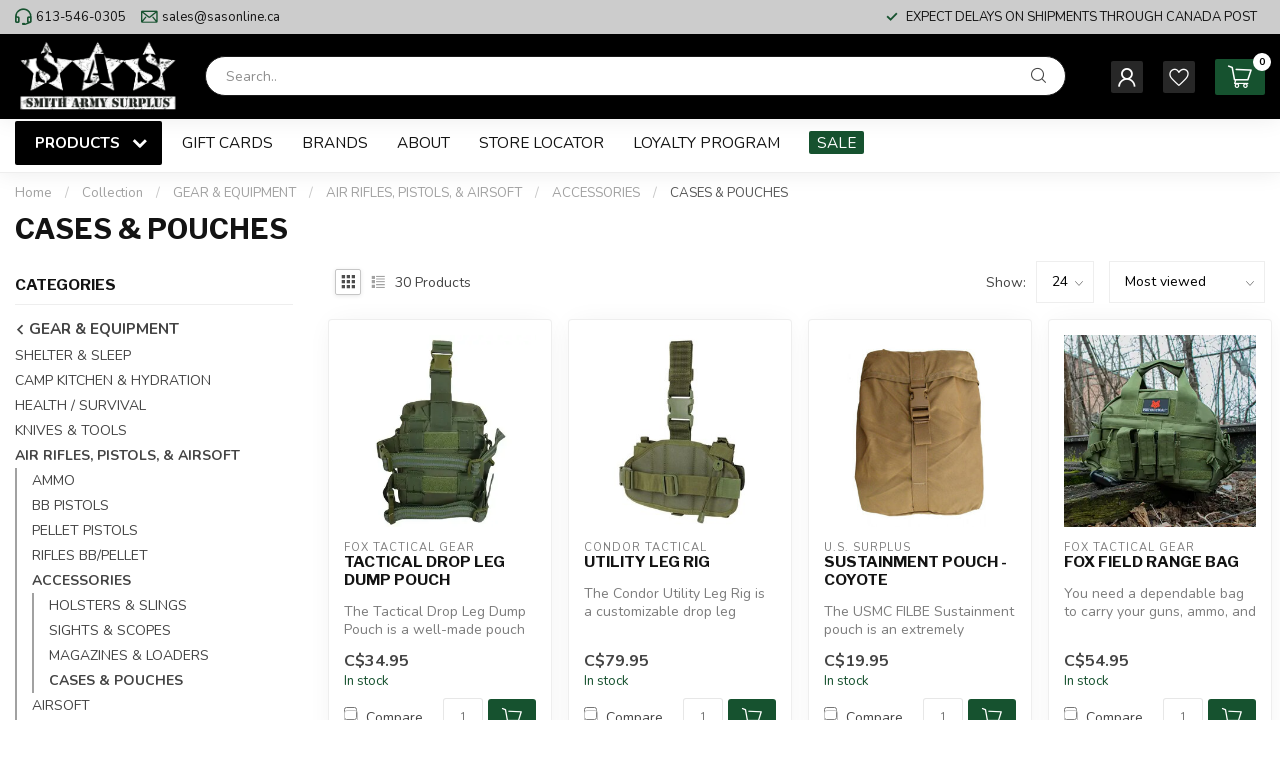

--- FILE ---
content_type: text/html;charset=utf-8
request_url: https://www.sasonline.ca/gear-equipment/air-rifles-pistols-airsoft/accessories/cases-pouches/
body_size: 50000
content:
<!DOCTYPE html>
<html lang="en-US">
  <head>
<link rel="preconnect" href="https://cdn.shoplightspeed.com">
<link rel="preconnect" href="https://fonts.googleapis.com">
<link rel="preconnect" href="https://fonts.gstatic.com" crossorigin>
<!--

    Theme Proxima | v1.0.0.0711202302_1_627918
    Theme designed and created by Dyvelopment - We are true e-commerce heroes!

    For custom Lightspeed eCom development or design contact us at www.dyvelopment.com

      _____                  _                                  _   
     |  __ \                | |                                | |  
     | |  | |_   ___   _____| | ___  _ __  _ __ ___   ___ _ __ | |_ 
     | |  | | | | \ \ / / _ \ |/ _ \| '_ \| '_ ` _ \ / _ \ '_ \| __|
     | |__| | |_| |\ V /  __/ | (_) | |_) | | | | | |  __/ | | | |_ 
     |_____/ \__, | \_/ \___|_|\___/| .__/|_| |_| |_|\___|_| |_|\__|
              __/ |                 | |                             
             |___/                  |_|                             
-->


<meta charset="utf-8"/>
<!-- [START] 'blocks/head.rain' -->
<!--

  (c) 2008-2026 Lightspeed Netherlands B.V.
  http://www.lightspeedhq.com
  Generated: 18-01-2026 @ 02:23:11

-->
<link rel="canonical" href="https://www.sasonline.ca/gear-equipment/air-rifles-pistols-airsoft/accessories/cases-pouches/"/>
<link rel="next" href="https://www.sasonline.ca/gear-equipment/air-rifles-pistols-airsoft/accessories/cases-pouches/page2.html"/>
<link rel="alternate" href="https://www.sasonline.ca/index.rss" type="application/rss+xml" title="New products"/>
<meta name="robots" content="noodp,noydir"/>
<meta name="google-site-verification" content="Xnh-GGJTvE9vhaUJ_Vmy7RrGxiERrdoPgEG_nnzJpcQ"/>
<meta property="og:url" content="https://www.sasonline.ca/gear-equipment/air-rifles-pistols-airsoft/accessories/cases-pouches/?source=facebook"/>
<meta property="og:site_name" content="Smith Army Surplus"/>
<meta property="og:title" content="CASES &amp; POUCHES"/>
<meta property="og:description" content="Quality brand names in outdoor and camping gear, knives , multitools,  and gear. Policing and security equipment, military and tactical wear, boots and vintage"/>
<script>
<!-- Meta Pixel Code -->

!function(f,b,e,v,n,t,s)

{if(f.fbq)return;n=f.fbq=function(){n.callMethod?

n.callMethod.apply(n,arguments):n.queue.push(arguments)};

if(!f._fbq)f._fbq=n;n.push=n;n.loaded=!0;n.version='2.0';

n.queue=[];t=b.createElement(e);t.async=!0;

t.src=v;s=b.getElementsByTagName(e)[0];

s.parentNode.insertBefore(t,s)}(window, document,'script',

'https://connect.facebook.net/en_US/fbevents.js');

fbq('init', '1221967732315890');

fbq('track', 'PageView');

<noscript><img height="1" width="1" style="display:none"

src="https://www.facebook.com/tr?id=1221967732315890&ev=PageView&noscript=1"

/></noscript>

<!-- End Meta Pixel Code -->
</script>
<!--[if lt IE 9]>
<script src="https://cdn.shoplightspeed.com/assets/html5shiv.js?2025-02-20"></script>
<![endif]-->
<!-- [END] 'blocks/head.rain' -->

<title>CASES &amp; POUCHES - Smith Army Surplus</title>

<meta name="dyapps-addons-enabled" content="true">
<meta name="dyapps-addons-version" content="2022081001">
<meta name="dyapps-theme-name" content="Proxima">

<meta name="description" content="Quality brand names in outdoor and camping gear, knives , multitools,  and gear. Policing and security equipment, military and tactical wear, boots and vintage" />
<meta name="keywords" content="CASES, &amp;, POUCHES, military,surplus,tactical,camping, outdoor,knives,multi tools,army,ladieswear, hiking,backpacking,vintage,used,new,safety boots,hunting,footwear,boots,uniform,halloween,pellet gun,rifle,softair,sunglasses ,survival,prepping ,pouche" />

<meta http-equiv="X-UA-Compatible" content="IE=edge">
<meta name="viewport" content="width=device-width, initial-scale=1">

<link rel="shortcut icon" href="https://cdn.shoplightspeed.com/shops/627918/themes/18699/assets/favicon.ico?20251014164151" type="image/x-icon" />
<link rel="preload" as="image" href="https://cdn.shoplightspeed.com/shops/627918/themes/18699/v/976591/assets/logo.png?20240704151229">



<script src="https://cdn.shoplightspeed.com/shops/627918/themes/18699/assets/jquery-1-12-4-min.js?20251014164151" defer></script>
<script>if(navigator.userAgent.indexOf("MSIE ") > -1 || navigator.userAgent.indexOf("Trident/") > -1) { document.write('<script src="https://cdn.shoplightspeed.com/shops/627918/themes/18699/assets/intersection-observer-polyfill.js?20251014164151">\x3C/script>') }</script>

<style>/*!
 * Bootstrap Reboot v4.6.1 (https://getbootstrap.com/)
 * Copyright 2011-2021 The Bootstrap Authors
 * Copyright 2011-2021 Twitter, Inc.
 * Licensed under MIT (https://github.com/twbs/bootstrap/blob/main/LICENSE)
 * Forked from Normalize.css, licensed MIT (https://github.com/necolas/normalize.css/blob/master/LICENSE.md)
 */*,*::before,*::after{box-sizing:border-box}html{font-family:sans-serif;line-height:1.15;-webkit-text-size-adjust:100%;-webkit-tap-highlight-color:rgba(0,0,0,0)}article,aside,figcaption,figure,footer,header,hgroup,main,nav,section{display:block}body{margin:0;font-family:-apple-system,BlinkMacSystemFont,"Segoe UI",Roboto,"Helvetica Neue",Arial,"Noto Sans","Liberation Sans",sans-serif,"Apple Color Emoji","Segoe UI Emoji","Segoe UI Symbol","Noto Color Emoji";font-size:1rem;font-weight:400;line-height:1.42857143;color:#212529;text-align:left;background-color:#fff}[tabindex="-1"]:focus:not(:focus-visible){outline:0 !important}hr{box-sizing:content-box;height:0;overflow:visible}h1,h2,h3,h4,h5,h6{margin-top:0;margin-bottom:.5rem}p{margin-top:0;margin-bottom:1rem}abbr[title],abbr[data-original-title]{text-decoration:underline;text-decoration:underline dotted;cursor:help;border-bottom:0;text-decoration-skip-ink:none}address{margin-bottom:1rem;font-style:normal;line-height:inherit}ol,ul,dl{margin-top:0;margin-bottom:1rem}ol ol,ul ul,ol ul,ul ol{margin-bottom:0}dt{font-weight:700}dd{margin-bottom:.5rem;margin-left:0}blockquote{margin:0 0 1rem}b,strong{font-weight:bolder}small{font-size:80%}sub,sup{position:relative;font-size:75%;line-height:0;vertical-align:baseline}sub{bottom:-0.25em}sup{top:-0.5em}a{color:#007bff;text-decoration:none;background-color:transparent}a:hover{color:#0056b3;text-decoration:underline}a:not([href]):not([class]){color:inherit;text-decoration:none}a:not([href]):not([class]):hover{color:inherit;text-decoration:none}pre,code,kbd,samp{font-family:SFMono-Regular,Menlo,Monaco,Consolas,"Liberation Mono","Courier New",monospace;font-size:1em}pre{margin-top:0;margin-bottom:1rem;overflow:auto;-ms-overflow-style:scrollbar}figure{margin:0 0 1rem}img{vertical-align:middle;border-style:none}svg{overflow:hidden;vertical-align:middle}table{border-collapse:collapse}caption{padding-top:.75rem;padding-bottom:.75rem;color:#6c757d;text-align:left;caption-side:bottom}th{text-align:inherit;text-align:-webkit-match-parent}label{display:inline-block;margin-bottom:.5rem}button{border-radius:0}button:focus:not(:focus-visible){outline:0}input,button,select,optgroup,textarea{margin:0;font-family:inherit;font-size:inherit;line-height:inherit}button,input{overflow:visible}button,select{text-transform:none}[role=button]{cursor:pointer}select{word-wrap:normal}button,[type=button],[type=reset],[type=submit]{-webkit-appearance:button}button:not(:disabled),[type=button]:not(:disabled),[type=reset]:not(:disabled),[type=submit]:not(:disabled){cursor:pointer}button::-moz-focus-inner,[type=button]::-moz-focus-inner,[type=reset]::-moz-focus-inner,[type=submit]::-moz-focus-inner{padding:0;border-style:none}input[type=radio],input[type=checkbox]{box-sizing:border-box;padding:0}textarea{overflow:auto;resize:vertical}fieldset{min-width:0;padding:0;margin:0;border:0}legend{display:block;width:100%;max-width:100%;padding:0;margin-bottom:.5rem;font-size:1.5rem;line-height:inherit;color:inherit;white-space:normal}progress{vertical-align:baseline}[type=number]::-webkit-inner-spin-button,[type=number]::-webkit-outer-spin-button{height:auto}[type=search]{outline-offset:-2px;-webkit-appearance:none}[type=search]::-webkit-search-decoration{-webkit-appearance:none}::-webkit-file-upload-button{font:inherit;-webkit-appearance:button}output{display:inline-block}summary{display:list-item;cursor:pointer}template{display:none}[hidden]{display:none !important}/*!
 * Bootstrap Grid v4.6.1 (https://getbootstrap.com/)
 * Copyright 2011-2021 The Bootstrap Authors
 * Copyright 2011-2021 Twitter, Inc.
 * Licensed under MIT (https://github.com/twbs/bootstrap/blob/main/LICENSE)
 */html{box-sizing:border-box;-ms-overflow-style:scrollbar}*,*::before,*::after{box-sizing:inherit}.container,.container-fluid,.container-xl,.container-lg,.container-md,.container-sm{width:100%;padding-right:15px;padding-left:15px;margin-right:auto;margin-left:auto}@media(min-width: 576px){.container-sm,.container{max-width:540px}}@media(min-width: 768px){.container-md,.container-sm,.container{max-width:720px}}@media(min-width: 992px){.container-lg,.container-md,.container-sm,.container{max-width:960px}}@media(min-width: 1200px){.container-xl,.container-lg,.container-md,.container-sm,.container{max-width:1140px}}.row{display:flex;flex-wrap:wrap;margin-right:-15px;margin-left:-15px}.no-gutters{margin-right:0;margin-left:0}.no-gutters>.col,.no-gutters>[class*=col-]{padding-right:0;padding-left:0}.col-xl,.col-xl-auto,.col-xl-12,.col-xl-11,.col-xl-10,.col-xl-9,.col-xl-8,.col-xl-7,.col-xl-6,.col-xl-5,.col-xl-4,.col-xl-3,.col-xl-2,.col-xl-1,.col-lg,.col-lg-auto,.col-lg-12,.col-lg-11,.col-lg-10,.col-lg-9,.col-lg-8,.col-lg-7,.col-lg-6,.col-lg-5,.col-lg-4,.col-lg-3,.col-lg-2,.col-lg-1,.col-md,.col-md-auto,.col-md-12,.col-md-11,.col-md-10,.col-md-9,.col-md-8,.col-md-7,.col-md-6,.col-md-5,.col-md-4,.col-md-3,.col-md-2,.col-md-1,.col-sm,.col-sm-auto,.col-sm-12,.col-sm-11,.col-sm-10,.col-sm-9,.col-sm-8,.col-sm-7,.col-sm-6,.col-sm-5,.col-sm-4,.col-sm-3,.col-sm-2,.col-sm-1,.col,.col-auto,.col-12,.col-11,.col-10,.col-9,.col-8,.col-7,.col-6,.col-5,.col-4,.col-3,.col-2,.col-1{position:relative;width:100%;padding-right:15px;padding-left:15px}.col{flex-basis:0;flex-grow:1;max-width:100%}.row-cols-1>*{flex:0 0 100%;max-width:100%}.row-cols-2>*{flex:0 0 50%;max-width:50%}.row-cols-3>*{flex:0 0 33.3333333333%;max-width:33.3333333333%}.row-cols-4>*{flex:0 0 25%;max-width:25%}.row-cols-5>*{flex:0 0 20%;max-width:20%}.row-cols-6>*{flex:0 0 16.6666666667%;max-width:16.6666666667%}.col-auto{flex:0 0 auto;width:auto;max-width:100%}.col-1{flex:0 0 8.33333333%;max-width:8.33333333%}.col-2{flex:0 0 16.66666667%;max-width:16.66666667%}.col-3{flex:0 0 25%;max-width:25%}.col-4{flex:0 0 33.33333333%;max-width:33.33333333%}.col-5{flex:0 0 41.66666667%;max-width:41.66666667%}.col-6{flex:0 0 50%;max-width:50%}.col-7{flex:0 0 58.33333333%;max-width:58.33333333%}.col-8{flex:0 0 66.66666667%;max-width:66.66666667%}.col-9{flex:0 0 75%;max-width:75%}.col-10{flex:0 0 83.33333333%;max-width:83.33333333%}.col-11{flex:0 0 91.66666667%;max-width:91.66666667%}.col-12{flex:0 0 100%;max-width:100%}.order-first{order:-1}.order-last{order:13}.order-0{order:0}.order-1{order:1}.order-2{order:2}.order-3{order:3}.order-4{order:4}.order-5{order:5}.order-6{order:6}.order-7{order:7}.order-8{order:8}.order-9{order:9}.order-10{order:10}.order-11{order:11}.order-12{order:12}.offset-1{margin-left:8.33333333%}.offset-2{margin-left:16.66666667%}.offset-3{margin-left:25%}.offset-4{margin-left:33.33333333%}.offset-5{margin-left:41.66666667%}.offset-6{margin-left:50%}.offset-7{margin-left:58.33333333%}.offset-8{margin-left:66.66666667%}.offset-9{margin-left:75%}.offset-10{margin-left:83.33333333%}.offset-11{margin-left:91.66666667%}@media(min-width: 576px){.col-sm{flex-basis:0;flex-grow:1;max-width:100%}.row-cols-sm-1>*{flex:0 0 100%;max-width:100%}.row-cols-sm-2>*{flex:0 0 50%;max-width:50%}.row-cols-sm-3>*{flex:0 0 33.3333333333%;max-width:33.3333333333%}.row-cols-sm-4>*{flex:0 0 25%;max-width:25%}.row-cols-sm-5>*{flex:0 0 20%;max-width:20%}.row-cols-sm-6>*{flex:0 0 16.6666666667%;max-width:16.6666666667%}.col-sm-auto{flex:0 0 auto;width:auto;max-width:100%}.col-sm-1{flex:0 0 8.33333333%;max-width:8.33333333%}.col-sm-2{flex:0 0 16.66666667%;max-width:16.66666667%}.col-sm-3{flex:0 0 25%;max-width:25%}.col-sm-4{flex:0 0 33.33333333%;max-width:33.33333333%}.col-sm-5{flex:0 0 41.66666667%;max-width:41.66666667%}.col-sm-6{flex:0 0 50%;max-width:50%}.col-sm-7{flex:0 0 58.33333333%;max-width:58.33333333%}.col-sm-8{flex:0 0 66.66666667%;max-width:66.66666667%}.col-sm-9{flex:0 0 75%;max-width:75%}.col-sm-10{flex:0 0 83.33333333%;max-width:83.33333333%}.col-sm-11{flex:0 0 91.66666667%;max-width:91.66666667%}.col-sm-12{flex:0 0 100%;max-width:100%}.order-sm-first{order:-1}.order-sm-last{order:13}.order-sm-0{order:0}.order-sm-1{order:1}.order-sm-2{order:2}.order-sm-3{order:3}.order-sm-4{order:4}.order-sm-5{order:5}.order-sm-6{order:6}.order-sm-7{order:7}.order-sm-8{order:8}.order-sm-9{order:9}.order-sm-10{order:10}.order-sm-11{order:11}.order-sm-12{order:12}.offset-sm-0{margin-left:0}.offset-sm-1{margin-left:8.33333333%}.offset-sm-2{margin-left:16.66666667%}.offset-sm-3{margin-left:25%}.offset-sm-4{margin-left:33.33333333%}.offset-sm-5{margin-left:41.66666667%}.offset-sm-6{margin-left:50%}.offset-sm-7{margin-left:58.33333333%}.offset-sm-8{margin-left:66.66666667%}.offset-sm-9{margin-left:75%}.offset-sm-10{margin-left:83.33333333%}.offset-sm-11{margin-left:91.66666667%}}@media(min-width: 768px){.col-md{flex-basis:0;flex-grow:1;max-width:100%}.row-cols-md-1>*{flex:0 0 100%;max-width:100%}.row-cols-md-2>*{flex:0 0 50%;max-width:50%}.row-cols-md-3>*{flex:0 0 33.3333333333%;max-width:33.3333333333%}.row-cols-md-4>*{flex:0 0 25%;max-width:25%}.row-cols-md-5>*{flex:0 0 20%;max-width:20%}.row-cols-md-6>*{flex:0 0 16.6666666667%;max-width:16.6666666667%}.col-md-auto{flex:0 0 auto;width:auto;max-width:100%}.col-md-1{flex:0 0 8.33333333%;max-width:8.33333333%}.col-md-2{flex:0 0 16.66666667%;max-width:16.66666667%}.col-md-3{flex:0 0 25%;max-width:25%}.col-md-4{flex:0 0 33.33333333%;max-width:33.33333333%}.col-md-5{flex:0 0 41.66666667%;max-width:41.66666667%}.col-md-6{flex:0 0 50%;max-width:50%}.col-md-7{flex:0 0 58.33333333%;max-width:58.33333333%}.col-md-8{flex:0 0 66.66666667%;max-width:66.66666667%}.col-md-9{flex:0 0 75%;max-width:75%}.col-md-10{flex:0 0 83.33333333%;max-width:83.33333333%}.col-md-11{flex:0 0 91.66666667%;max-width:91.66666667%}.col-md-12{flex:0 0 100%;max-width:100%}.order-md-first{order:-1}.order-md-last{order:13}.order-md-0{order:0}.order-md-1{order:1}.order-md-2{order:2}.order-md-3{order:3}.order-md-4{order:4}.order-md-5{order:5}.order-md-6{order:6}.order-md-7{order:7}.order-md-8{order:8}.order-md-9{order:9}.order-md-10{order:10}.order-md-11{order:11}.order-md-12{order:12}.offset-md-0{margin-left:0}.offset-md-1{margin-left:8.33333333%}.offset-md-2{margin-left:16.66666667%}.offset-md-3{margin-left:25%}.offset-md-4{margin-left:33.33333333%}.offset-md-5{margin-left:41.66666667%}.offset-md-6{margin-left:50%}.offset-md-7{margin-left:58.33333333%}.offset-md-8{margin-left:66.66666667%}.offset-md-9{margin-left:75%}.offset-md-10{margin-left:83.33333333%}.offset-md-11{margin-left:91.66666667%}}@media(min-width: 992px){.col-lg{flex-basis:0;flex-grow:1;max-width:100%}.row-cols-lg-1>*{flex:0 0 100%;max-width:100%}.row-cols-lg-2>*{flex:0 0 50%;max-width:50%}.row-cols-lg-3>*{flex:0 0 33.3333333333%;max-width:33.3333333333%}.row-cols-lg-4>*{flex:0 0 25%;max-width:25%}.row-cols-lg-5>*{flex:0 0 20%;max-width:20%}.row-cols-lg-6>*{flex:0 0 16.6666666667%;max-width:16.6666666667%}.col-lg-auto{flex:0 0 auto;width:auto;max-width:100%}.col-lg-1{flex:0 0 8.33333333%;max-width:8.33333333%}.col-lg-2{flex:0 0 16.66666667%;max-width:16.66666667%}.col-lg-3{flex:0 0 25%;max-width:25%}.col-lg-4{flex:0 0 33.33333333%;max-width:33.33333333%}.col-lg-5{flex:0 0 41.66666667%;max-width:41.66666667%}.col-lg-6{flex:0 0 50%;max-width:50%}.col-lg-7{flex:0 0 58.33333333%;max-width:58.33333333%}.col-lg-8{flex:0 0 66.66666667%;max-width:66.66666667%}.col-lg-9{flex:0 0 75%;max-width:75%}.col-lg-10{flex:0 0 83.33333333%;max-width:83.33333333%}.col-lg-11{flex:0 0 91.66666667%;max-width:91.66666667%}.col-lg-12{flex:0 0 100%;max-width:100%}.order-lg-first{order:-1}.order-lg-last{order:13}.order-lg-0{order:0}.order-lg-1{order:1}.order-lg-2{order:2}.order-lg-3{order:3}.order-lg-4{order:4}.order-lg-5{order:5}.order-lg-6{order:6}.order-lg-7{order:7}.order-lg-8{order:8}.order-lg-9{order:9}.order-lg-10{order:10}.order-lg-11{order:11}.order-lg-12{order:12}.offset-lg-0{margin-left:0}.offset-lg-1{margin-left:8.33333333%}.offset-lg-2{margin-left:16.66666667%}.offset-lg-3{margin-left:25%}.offset-lg-4{margin-left:33.33333333%}.offset-lg-5{margin-left:41.66666667%}.offset-lg-6{margin-left:50%}.offset-lg-7{margin-left:58.33333333%}.offset-lg-8{margin-left:66.66666667%}.offset-lg-9{margin-left:75%}.offset-lg-10{margin-left:83.33333333%}.offset-lg-11{margin-left:91.66666667%}}@media(min-width: 1200px){.col-xl{flex-basis:0;flex-grow:1;max-width:100%}.row-cols-xl-1>*{flex:0 0 100%;max-width:100%}.row-cols-xl-2>*{flex:0 0 50%;max-width:50%}.row-cols-xl-3>*{flex:0 0 33.3333333333%;max-width:33.3333333333%}.row-cols-xl-4>*{flex:0 0 25%;max-width:25%}.row-cols-xl-5>*{flex:0 0 20%;max-width:20%}.row-cols-xl-6>*{flex:0 0 16.6666666667%;max-width:16.6666666667%}.col-xl-auto{flex:0 0 auto;width:auto;max-width:100%}.col-xl-1{flex:0 0 8.33333333%;max-width:8.33333333%}.col-xl-2{flex:0 0 16.66666667%;max-width:16.66666667%}.col-xl-3{flex:0 0 25%;max-width:25%}.col-xl-4{flex:0 0 33.33333333%;max-width:33.33333333%}.col-xl-5{flex:0 0 41.66666667%;max-width:41.66666667%}.col-xl-6{flex:0 0 50%;max-width:50%}.col-xl-7{flex:0 0 58.33333333%;max-width:58.33333333%}.col-xl-8{flex:0 0 66.66666667%;max-width:66.66666667%}.col-xl-9{flex:0 0 75%;max-width:75%}.col-xl-10{flex:0 0 83.33333333%;max-width:83.33333333%}.col-xl-11{flex:0 0 91.66666667%;max-width:91.66666667%}.col-xl-12{flex:0 0 100%;max-width:100%}.order-xl-first{order:-1}.order-xl-last{order:13}.order-xl-0{order:0}.order-xl-1{order:1}.order-xl-2{order:2}.order-xl-3{order:3}.order-xl-4{order:4}.order-xl-5{order:5}.order-xl-6{order:6}.order-xl-7{order:7}.order-xl-8{order:8}.order-xl-9{order:9}.order-xl-10{order:10}.order-xl-11{order:11}.order-xl-12{order:12}.offset-xl-0{margin-left:0}.offset-xl-1{margin-left:8.33333333%}.offset-xl-2{margin-left:16.66666667%}.offset-xl-3{margin-left:25%}.offset-xl-4{margin-left:33.33333333%}.offset-xl-5{margin-left:41.66666667%}.offset-xl-6{margin-left:50%}.offset-xl-7{margin-left:58.33333333%}.offset-xl-8{margin-left:66.66666667%}.offset-xl-9{margin-left:75%}.offset-xl-10{margin-left:83.33333333%}.offset-xl-11{margin-left:91.66666667%}}.d-none{display:none !important}.d-inline{display:inline !important}.d-inline-block{display:inline-block !important}.d-block{display:block !important}.d-table{display:table !important}.d-table-row{display:table-row !important}.d-table-cell{display:table-cell !important}.d-flex{display:flex !important}.d-inline-flex{display:inline-flex !important}@media(min-width: 576px){.d-sm-none{display:none !important}.d-sm-inline{display:inline !important}.d-sm-inline-block{display:inline-block !important}.d-sm-block{display:block !important}.d-sm-table{display:table !important}.d-sm-table-row{display:table-row !important}.d-sm-table-cell{display:table-cell !important}.d-sm-flex{display:flex !important}.d-sm-inline-flex{display:inline-flex !important}}@media(min-width: 768px){.d-md-none{display:none !important}.d-md-inline{display:inline !important}.d-md-inline-block{display:inline-block !important}.d-md-block{display:block !important}.d-md-table{display:table !important}.d-md-table-row{display:table-row !important}.d-md-table-cell{display:table-cell !important}.d-md-flex{display:flex !important}.d-md-inline-flex{display:inline-flex !important}}@media(min-width: 992px){.d-lg-none{display:none !important}.d-lg-inline{display:inline !important}.d-lg-inline-block{display:inline-block !important}.d-lg-block{display:block !important}.d-lg-table{display:table !important}.d-lg-table-row{display:table-row !important}.d-lg-table-cell{display:table-cell !important}.d-lg-flex{display:flex !important}.d-lg-inline-flex{display:inline-flex !important}}@media(min-width: 1200px){.d-xl-none{display:none !important}.d-xl-inline{display:inline !important}.d-xl-inline-block{display:inline-block !important}.d-xl-block{display:block !important}.d-xl-table{display:table !important}.d-xl-table-row{display:table-row !important}.d-xl-table-cell{display:table-cell !important}.d-xl-flex{display:flex !important}.d-xl-inline-flex{display:inline-flex !important}}@media print{.d-print-none{display:none !important}.d-print-inline{display:inline !important}.d-print-inline-block{display:inline-block !important}.d-print-block{display:block !important}.d-print-table{display:table !important}.d-print-table-row{display:table-row !important}.d-print-table-cell{display:table-cell !important}.d-print-flex{display:flex !important}.d-print-inline-flex{display:inline-flex !important}}.flex-row{flex-direction:row !important}.flex-column{flex-direction:column !important}.flex-row-reverse{flex-direction:row-reverse !important}.flex-column-reverse{flex-direction:column-reverse !important}.flex-wrap{flex-wrap:wrap !important}.flex-nowrap{flex-wrap:nowrap !important}.flex-wrap-reverse{flex-wrap:wrap-reverse !important}.flex-fill{flex:1 1 auto !important}.flex-grow-0{flex-grow:0 !important}.flex-grow-1{flex-grow:1 !important}.flex-shrink-0{flex-shrink:0 !important}.flex-shrink-1{flex-shrink:1 !important}.justify-content-start{justify-content:flex-start !important}.justify-content-end{justify-content:flex-end !important}.justify-content-center{justify-content:center !important}.justify-content-between{justify-content:space-between !important}.justify-content-around{justify-content:space-around !important}.align-items-start{align-items:flex-start !important}.align-items-end{align-items:flex-end !important}.align-items-center{align-items:center !important}.align-items-baseline{align-items:baseline !important}.align-items-stretch{align-items:stretch !important}.align-content-start{align-content:flex-start !important}.align-content-end{align-content:flex-end !important}.align-content-center{align-content:center !important}.align-content-between{align-content:space-between !important}.align-content-around{align-content:space-around !important}.align-content-stretch{align-content:stretch !important}.align-self-auto{align-self:auto !important}.align-self-start{align-self:flex-start !important}.align-self-end{align-self:flex-end !important}.align-self-center{align-self:center !important}.align-self-baseline{align-self:baseline !important}.align-self-stretch{align-self:stretch !important}@media(min-width: 576px){.flex-sm-row{flex-direction:row !important}.flex-sm-column{flex-direction:column !important}.flex-sm-row-reverse{flex-direction:row-reverse !important}.flex-sm-column-reverse{flex-direction:column-reverse !important}.flex-sm-wrap{flex-wrap:wrap !important}.flex-sm-nowrap{flex-wrap:nowrap !important}.flex-sm-wrap-reverse{flex-wrap:wrap-reverse !important}.flex-sm-fill{flex:1 1 auto !important}.flex-sm-grow-0{flex-grow:0 !important}.flex-sm-grow-1{flex-grow:1 !important}.flex-sm-shrink-0{flex-shrink:0 !important}.flex-sm-shrink-1{flex-shrink:1 !important}.justify-content-sm-start{justify-content:flex-start !important}.justify-content-sm-end{justify-content:flex-end !important}.justify-content-sm-center{justify-content:center !important}.justify-content-sm-between{justify-content:space-between !important}.justify-content-sm-around{justify-content:space-around !important}.align-items-sm-start{align-items:flex-start !important}.align-items-sm-end{align-items:flex-end !important}.align-items-sm-center{align-items:center !important}.align-items-sm-baseline{align-items:baseline !important}.align-items-sm-stretch{align-items:stretch !important}.align-content-sm-start{align-content:flex-start !important}.align-content-sm-end{align-content:flex-end !important}.align-content-sm-center{align-content:center !important}.align-content-sm-between{align-content:space-between !important}.align-content-sm-around{align-content:space-around !important}.align-content-sm-stretch{align-content:stretch !important}.align-self-sm-auto{align-self:auto !important}.align-self-sm-start{align-self:flex-start !important}.align-self-sm-end{align-self:flex-end !important}.align-self-sm-center{align-self:center !important}.align-self-sm-baseline{align-self:baseline !important}.align-self-sm-stretch{align-self:stretch !important}}@media(min-width: 768px){.flex-md-row{flex-direction:row !important}.flex-md-column{flex-direction:column !important}.flex-md-row-reverse{flex-direction:row-reverse !important}.flex-md-column-reverse{flex-direction:column-reverse !important}.flex-md-wrap{flex-wrap:wrap !important}.flex-md-nowrap{flex-wrap:nowrap !important}.flex-md-wrap-reverse{flex-wrap:wrap-reverse !important}.flex-md-fill{flex:1 1 auto !important}.flex-md-grow-0{flex-grow:0 !important}.flex-md-grow-1{flex-grow:1 !important}.flex-md-shrink-0{flex-shrink:0 !important}.flex-md-shrink-1{flex-shrink:1 !important}.justify-content-md-start{justify-content:flex-start !important}.justify-content-md-end{justify-content:flex-end !important}.justify-content-md-center{justify-content:center !important}.justify-content-md-between{justify-content:space-between !important}.justify-content-md-around{justify-content:space-around !important}.align-items-md-start{align-items:flex-start !important}.align-items-md-end{align-items:flex-end !important}.align-items-md-center{align-items:center !important}.align-items-md-baseline{align-items:baseline !important}.align-items-md-stretch{align-items:stretch !important}.align-content-md-start{align-content:flex-start !important}.align-content-md-end{align-content:flex-end !important}.align-content-md-center{align-content:center !important}.align-content-md-between{align-content:space-between !important}.align-content-md-around{align-content:space-around !important}.align-content-md-stretch{align-content:stretch !important}.align-self-md-auto{align-self:auto !important}.align-self-md-start{align-self:flex-start !important}.align-self-md-end{align-self:flex-end !important}.align-self-md-center{align-self:center !important}.align-self-md-baseline{align-self:baseline !important}.align-self-md-stretch{align-self:stretch !important}}@media(min-width: 992px){.flex-lg-row{flex-direction:row !important}.flex-lg-column{flex-direction:column !important}.flex-lg-row-reverse{flex-direction:row-reverse !important}.flex-lg-column-reverse{flex-direction:column-reverse !important}.flex-lg-wrap{flex-wrap:wrap !important}.flex-lg-nowrap{flex-wrap:nowrap !important}.flex-lg-wrap-reverse{flex-wrap:wrap-reverse !important}.flex-lg-fill{flex:1 1 auto !important}.flex-lg-grow-0{flex-grow:0 !important}.flex-lg-grow-1{flex-grow:1 !important}.flex-lg-shrink-0{flex-shrink:0 !important}.flex-lg-shrink-1{flex-shrink:1 !important}.justify-content-lg-start{justify-content:flex-start !important}.justify-content-lg-end{justify-content:flex-end !important}.justify-content-lg-center{justify-content:center !important}.justify-content-lg-between{justify-content:space-between !important}.justify-content-lg-around{justify-content:space-around !important}.align-items-lg-start{align-items:flex-start !important}.align-items-lg-end{align-items:flex-end !important}.align-items-lg-center{align-items:center !important}.align-items-lg-baseline{align-items:baseline !important}.align-items-lg-stretch{align-items:stretch !important}.align-content-lg-start{align-content:flex-start !important}.align-content-lg-end{align-content:flex-end !important}.align-content-lg-center{align-content:center !important}.align-content-lg-between{align-content:space-between !important}.align-content-lg-around{align-content:space-around !important}.align-content-lg-stretch{align-content:stretch !important}.align-self-lg-auto{align-self:auto !important}.align-self-lg-start{align-self:flex-start !important}.align-self-lg-end{align-self:flex-end !important}.align-self-lg-center{align-self:center !important}.align-self-lg-baseline{align-self:baseline !important}.align-self-lg-stretch{align-self:stretch !important}}@media(min-width: 1200px){.flex-xl-row{flex-direction:row !important}.flex-xl-column{flex-direction:column !important}.flex-xl-row-reverse{flex-direction:row-reverse !important}.flex-xl-column-reverse{flex-direction:column-reverse !important}.flex-xl-wrap{flex-wrap:wrap !important}.flex-xl-nowrap{flex-wrap:nowrap !important}.flex-xl-wrap-reverse{flex-wrap:wrap-reverse !important}.flex-xl-fill{flex:1 1 auto !important}.flex-xl-grow-0{flex-grow:0 !important}.flex-xl-grow-1{flex-grow:1 !important}.flex-xl-shrink-0{flex-shrink:0 !important}.flex-xl-shrink-1{flex-shrink:1 !important}.justify-content-xl-start{justify-content:flex-start !important}.justify-content-xl-end{justify-content:flex-end !important}.justify-content-xl-center{justify-content:center !important}.justify-content-xl-between{justify-content:space-between !important}.justify-content-xl-around{justify-content:space-around !important}.align-items-xl-start{align-items:flex-start !important}.align-items-xl-end{align-items:flex-end !important}.align-items-xl-center{align-items:center !important}.align-items-xl-baseline{align-items:baseline !important}.align-items-xl-stretch{align-items:stretch !important}.align-content-xl-start{align-content:flex-start !important}.align-content-xl-end{align-content:flex-end !important}.align-content-xl-center{align-content:center !important}.align-content-xl-between{align-content:space-between !important}.align-content-xl-around{align-content:space-around !important}.align-content-xl-stretch{align-content:stretch !important}.align-self-xl-auto{align-self:auto !important}.align-self-xl-start{align-self:flex-start !important}.align-self-xl-end{align-self:flex-end !important}.align-self-xl-center{align-self:center !important}.align-self-xl-baseline{align-self:baseline !important}.align-self-xl-stretch{align-self:stretch !important}}.m-0{margin:0 !important}.mt-0,.my-0{margin-top:0 !important}.mr-0,.mx-0{margin-right:0 !important}.mb-0,.my-0{margin-bottom:0 !important}.ml-0,.mx-0{margin-left:0 !important}.m-1{margin:5px !important}.mt-1,.my-1{margin-top:5px !important}.mr-1,.mx-1{margin-right:5px !important}.mb-1,.my-1{margin-bottom:5px !important}.ml-1,.mx-1{margin-left:5px !important}.m-2{margin:10px !important}.mt-2,.my-2{margin-top:10px !important}.mr-2,.mx-2{margin-right:10px !important}.mb-2,.my-2{margin-bottom:10px !important}.ml-2,.mx-2{margin-left:10px !important}.m-3{margin:15px !important}.mt-3,.my-3{margin-top:15px !important}.mr-3,.mx-3{margin-right:15px !important}.mb-3,.my-3{margin-bottom:15px !important}.ml-3,.mx-3{margin-left:15px !important}.m-4{margin:30px !important}.mt-4,.my-4{margin-top:30px !important}.mr-4,.mx-4{margin-right:30px !important}.mb-4,.my-4{margin-bottom:30px !important}.ml-4,.mx-4{margin-left:30px !important}.m-5{margin:50px !important}.mt-5,.my-5{margin-top:50px !important}.mr-5,.mx-5{margin-right:50px !important}.mb-5,.my-5{margin-bottom:50px !important}.ml-5,.mx-5{margin-left:50px !important}.m-6{margin:80px !important}.mt-6,.my-6{margin-top:80px !important}.mr-6,.mx-6{margin-right:80px !important}.mb-6,.my-6{margin-bottom:80px !important}.ml-6,.mx-6{margin-left:80px !important}.p-0{padding:0 !important}.pt-0,.py-0{padding-top:0 !important}.pr-0,.px-0{padding-right:0 !important}.pb-0,.py-0{padding-bottom:0 !important}.pl-0,.px-0{padding-left:0 !important}.p-1{padding:5px !important}.pt-1,.py-1{padding-top:5px !important}.pr-1,.px-1{padding-right:5px !important}.pb-1,.py-1{padding-bottom:5px !important}.pl-1,.px-1{padding-left:5px !important}.p-2{padding:10px !important}.pt-2,.py-2{padding-top:10px !important}.pr-2,.px-2{padding-right:10px !important}.pb-2,.py-2{padding-bottom:10px !important}.pl-2,.px-2{padding-left:10px !important}.p-3{padding:15px !important}.pt-3,.py-3{padding-top:15px !important}.pr-3,.px-3{padding-right:15px !important}.pb-3,.py-3{padding-bottom:15px !important}.pl-3,.px-3{padding-left:15px !important}.p-4{padding:30px !important}.pt-4,.py-4{padding-top:30px !important}.pr-4,.px-4{padding-right:30px !important}.pb-4,.py-4{padding-bottom:30px !important}.pl-4,.px-4{padding-left:30px !important}.p-5{padding:50px !important}.pt-5,.py-5{padding-top:50px !important}.pr-5,.px-5{padding-right:50px !important}.pb-5,.py-5{padding-bottom:50px !important}.pl-5,.px-5{padding-left:50px !important}.p-6{padding:80px !important}.pt-6,.py-6{padding-top:80px !important}.pr-6,.px-6{padding-right:80px !important}.pb-6,.py-6{padding-bottom:80px !important}.pl-6,.px-6{padding-left:80px !important}.m-n1{margin:-5px !important}.mt-n1,.my-n1{margin-top:-5px !important}.mr-n1,.mx-n1{margin-right:-5px !important}.mb-n1,.my-n1{margin-bottom:-5px !important}.ml-n1,.mx-n1{margin-left:-5px !important}.m-n2{margin:-10px !important}.mt-n2,.my-n2{margin-top:-10px !important}.mr-n2,.mx-n2{margin-right:-10px !important}.mb-n2,.my-n2{margin-bottom:-10px !important}.ml-n2,.mx-n2{margin-left:-10px !important}.m-n3{margin:-15px !important}.mt-n3,.my-n3{margin-top:-15px !important}.mr-n3,.mx-n3{margin-right:-15px !important}.mb-n3,.my-n3{margin-bottom:-15px !important}.ml-n3,.mx-n3{margin-left:-15px !important}.m-n4{margin:-30px !important}.mt-n4,.my-n4{margin-top:-30px !important}.mr-n4,.mx-n4{margin-right:-30px !important}.mb-n4,.my-n4{margin-bottom:-30px !important}.ml-n4,.mx-n4{margin-left:-30px !important}.m-n5{margin:-50px !important}.mt-n5,.my-n5{margin-top:-50px !important}.mr-n5,.mx-n5{margin-right:-50px !important}.mb-n5,.my-n5{margin-bottom:-50px !important}.ml-n5,.mx-n5{margin-left:-50px !important}.m-n6{margin:-80px !important}.mt-n6,.my-n6{margin-top:-80px !important}.mr-n6,.mx-n6{margin-right:-80px !important}.mb-n6,.my-n6{margin-bottom:-80px !important}.ml-n6,.mx-n6{margin-left:-80px !important}.m-auto{margin:auto !important}.mt-auto,.my-auto{margin-top:auto !important}.mr-auto,.mx-auto{margin-right:auto !important}.mb-auto,.my-auto{margin-bottom:auto !important}.ml-auto,.mx-auto{margin-left:auto !important}@media(min-width: 576px){.m-sm-0{margin:0 !important}.mt-sm-0,.my-sm-0{margin-top:0 !important}.mr-sm-0,.mx-sm-0{margin-right:0 !important}.mb-sm-0,.my-sm-0{margin-bottom:0 !important}.ml-sm-0,.mx-sm-0{margin-left:0 !important}.m-sm-1{margin:5px !important}.mt-sm-1,.my-sm-1{margin-top:5px !important}.mr-sm-1,.mx-sm-1{margin-right:5px !important}.mb-sm-1,.my-sm-1{margin-bottom:5px !important}.ml-sm-1,.mx-sm-1{margin-left:5px !important}.m-sm-2{margin:10px !important}.mt-sm-2,.my-sm-2{margin-top:10px !important}.mr-sm-2,.mx-sm-2{margin-right:10px !important}.mb-sm-2,.my-sm-2{margin-bottom:10px !important}.ml-sm-2,.mx-sm-2{margin-left:10px !important}.m-sm-3{margin:15px !important}.mt-sm-3,.my-sm-3{margin-top:15px !important}.mr-sm-3,.mx-sm-3{margin-right:15px !important}.mb-sm-3,.my-sm-3{margin-bottom:15px !important}.ml-sm-3,.mx-sm-3{margin-left:15px !important}.m-sm-4{margin:30px !important}.mt-sm-4,.my-sm-4{margin-top:30px !important}.mr-sm-4,.mx-sm-4{margin-right:30px !important}.mb-sm-4,.my-sm-4{margin-bottom:30px !important}.ml-sm-4,.mx-sm-4{margin-left:30px !important}.m-sm-5{margin:50px !important}.mt-sm-5,.my-sm-5{margin-top:50px !important}.mr-sm-5,.mx-sm-5{margin-right:50px !important}.mb-sm-5,.my-sm-5{margin-bottom:50px !important}.ml-sm-5,.mx-sm-5{margin-left:50px !important}.m-sm-6{margin:80px !important}.mt-sm-6,.my-sm-6{margin-top:80px !important}.mr-sm-6,.mx-sm-6{margin-right:80px !important}.mb-sm-6,.my-sm-6{margin-bottom:80px !important}.ml-sm-6,.mx-sm-6{margin-left:80px !important}.p-sm-0{padding:0 !important}.pt-sm-0,.py-sm-0{padding-top:0 !important}.pr-sm-0,.px-sm-0{padding-right:0 !important}.pb-sm-0,.py-sm-0{padding-bottom:0 !important}.pl-sm-0,.px-sm-0{padding-left:0 !important}.p-sm-1{padding:5px !important}.pt-sm-1,.py-sm-1{padding-top:5px !important}.pr-sm-1,.px-sm-1{padding-right:5px !important}.pb-sm-1,.py-sm-1{padding-bottom:5px !important}.pl-sm-1,.px-sm-1{padding-left:5px !important}.p-sm-2{padding:10px !important}.pt-sm-2,.py-sm-2{padding-top:10px !important}.pr-sm-2,.px-sm-2{padding-right:10px !important}.pb-sm-2,.py-sm-2{padding-bottom:10px !important}.pl-sm-2,.px-sm-2{padding-left:10px !important}.p-sm-3{padding:15px !important}.pt-sm-3,.py-sm-3{padding-top:15px !important}.pr-sm-3,.px-sm-3{padding-right:15px !important}.pb-sm-3,.py-sm-3{padding-bottom:15px !important}.pl-sm-3,.px-sm-3{padding-left:15px !important}.p-sm-4{padding:30px !important}.pt-sm-4,.py-sm-4{padding-top:30px !important}.pr-sm-4,.px-sm-4{padding-right:30px !important}.pb-sm-4,.py-sm-4{padding-bottom:30px !important}.pl-sm-4,.px-sm-4{padding-left:30px !important}.p-sm-5{padding:50px !important}.pt-sm-5,.py-sm-5{padding-top:50px !important}.pr-sm-5,.px-sm-5{padding-right:50px !important}.pb-sm-5,.py-sm-5{padding-bottom:50px !important}.pl-sm-5,.px-sm-5{padding-left:50px !important}.p-sm-6{padding:80px !important}.pt-sm-6,.py-sm-6{padding-top:80px !important}.pr-sm-6,.px-sm-6{padding-right:80px !important}.pb-sm-6,.py-sm-6{padding-bottom:80px !important}.pl-sm-6,.px-sm-6{padding-left:80px !important}.m-sm-n1{margin:-5px !important}.mt-sm-n1,.my-sm-n1{margin-top:-5px !important}.mr-sm-n1,.mx-sm-n1{margin-right:-5px !important}.mb-sm-n1,.my-sm-n1{margin-bottom:-5px !important}.ml-sm-n1,.mx-sm-n1{margin-left:-5px !important}.m-sm-n2{margin:-10px !important}.mt-sm-n2,.my-sm-n2{margin-top:-10px !important}.mr-sm-n2,.mx-sm-n2{margin-right:-10px !important}.mb-sm-n2,.my-sm-n2{margin-bottom:-10px !important}.ml-sm-n2,.mx-sm-n2{margin-left:-10px !important}.m-sm-n3{margin:-15px !important}.mt-sm-n3,.my-sm-n3{margin-top:-15px !important}.mr-sm-n3,.mx-sm-n3{margin-right:-15px !important}.mb-sm-n3,.my-sm-n3{margin-bottom:-15px !important}.ml-sm-n3,.mx-sm-n3{margin-left:-15px !important}.m-sm-n4{margin:-30px !important}.mt-sm-n4,.my-sm-n4{margin-top:-30px !important}.mr-sm-n4,.mx-sm-n4{margin-right:-30px !important}.mb-sm-n4,.my-sm-n4{margin-bottom:-30px !important}.ml-sm-n4,.mx-sm-n4{margin-left:-30px !important}.m-sm-n5{margin:-50px !important}.mt-sm-n5,.my-sm-n5{margin-top:-50px !important}.mr-sm-n5,.mx-sm-n5{margin-right:-50px !important}.mb-sm-n5,.my-sm-n5{margin-bottom:-50px !important}.ml-sm-n5,.mx-sm-n5{margin-left:-50px !important}.m-sm-n6{margin:-80px !important}.mt-sm-n6,.my-sm-n6{margin-top:-80px !important}.mr-sm-n6,.mx-sm-n6{margin-right:-80px !important}.mb-sm-n6,.my-sm-n6{margin-bottom:-80px !important}.ml-sm-n6,.mx-sm-n6{margin-left:-80px !important}.m-sm-auto{margin:auto !important}.mt-sm-auto,.my-sm-auto{margin-top:auto !important}.mr-sm-auto,.mx-sm-auto{margin-right:auto !important}.mb-sm-auto,.my-sm-auto{margin-bottom:auto !important}.ml-sm-auto,.mx-sm-auto{margin-left:auto !important}}@media(min-width: 768px){.m-md-0{margin:0 !important}.mt-md-0,.my-md-0{margin-top:0 !important}.mr-md-0,.mx-md-0{margin-right:0 !important}.mb-md-0,.my-md-0{margin-bottom:0 !important}.ml-md-0,.mx-md-0{margin-left:0 !important}.m-md-1{margin:5px !important}.mt-md-1,.my-md-1{margin-top:5px !important}.mr-md-1,.mx-md-1{margin-right:5px !important}.mb-md-1,.my-md-1{margin-bottom:5px !important}.ml-md-1,.mx-md-1{margin-left:5px !important}.m-md-2{margin:10px !important}.mt-md-2,.my-md-2{margin-top:10px !important}.mr-md-2,.mx-md-2{margin-right:10px !important}.mb-md-2,.my-md-2{margin-bottom:10px !important}.ml-md-2,.mx-md-2{margin-left:10px !important}.m-md-3{margin:15px !important}.mt-md-3,.my-md-3{margin-top:15px !important}.mr-md-3,.mx-md-3{margin-right:15px !important}.mb-md-3,.my-md-3{margin-bottom:15px !important}.ml-md-3,.mx-md-3{margin-left:15px !important}.m-md-4{margin:30px !important}.mt-md-4,.my-md-4{margin-top:30px !important}.mr-md-4,.mx-md-4{margin-right:30px !important}.mb-md-4,.my-md-4{margin-bottom:30px !important}.ml-md-4,.mx-md-4{margin-left:30px !important}.m-md-5{margin:50px !important}.mt-md-5,.my-md-5{margin-top:50px !important}.mr-md-5,.mx-md-5{margin-right:50px !important}.mb-md-5,.my-md-5{margin-bottom:50px !important}.ml-md-5,.mx-md-5{margin-left:50px !important}.m-md-6{margin:80px !important}.mt-md-6,.my-md-6{margin-top:80px !important}.mr-md-6,.mx-md-6{margin-right:80px !important}.mb-md-6,.my-md-6{margin-bottom:80px !important}.ml-md-6,.mx-md-6{margin-left:80px !important}.p-md-0{padding:0 !important}.pt-md-0,.py-md-0{padding-top:0 !important}.pr-md-0,.px-md-0{padding-right:0 !important}.pb-md-0,.py-md-0{padding-bottom:0 !important}.pl-md-0,.px-md-0{padding-left:0 !important}.p-md-1{padding:5px !important}.pt-md-1,.py-md-1{padding-top:5px !important}.pr-md-1,.px-md-1{padding-right:5px !important}.pb-md-1,.py-md-1{padding-bottom:5px !important}.pl-md-1,.px-md-1{padding-left:5px !important}.p-md-2{padding:10px !important}.pt-md-2,.py-md-2{padding-top:10px !important}.pr-md-2,.px-md-2{padding-right:10px !important}.pb-md-2,.py-md-2{padding-bottom:10px !important}.pl-md-2,.px-md-2{padding-left:10px !important}.p-md-3{padding:15px !important}.pt-md-3,.py-md-3{padding-top:15px !important}.pr-md-3,.px-md-3{padding-right:15px !important}.pb-md-3,.py-md-3{padding-bottom:15px !important}.pl-md-3,.px-md-3{padding-left:15px !important}.p-md-4{padding:30px !important}.pt-md-4,.py-md-4{padding-top:30px !important}.pr-md-4,.px-md-4{padding-right:30px !important}.pb-md-4,.py-md-4{padding-bottom:30px !important}.pl-md-4,.px-md-4{padding-left:30px !important}.p-md-5{padding:50px !important}.pt-md-5,.py-md-5{padding-top:50px !important}.pr-md-5,.px-md-5{padding-right:50px !important}.pb-md-5,.py-md-5{padding-bottom:50px !important}.pl-md-5,.px-md-5{padding-left:50px !important}.p-md-6{padding:80px !important}.pt-md-6,.py-md-6{padding-top:80px !important}.pr-md-6,.px-md-6{padding-right:80px !important}.pb-md-6,.py-md-6{padding-bottom:80px !important}.pl-md-6,.px-md-6{padding-left:80px !important}.m-md-n1{margin:-5px !important}.mt-md-n1,.my-md-n1{margin-top:-5px !important}.mr-md-n1,.mx-md-n1{margin-right:-5px !important}.mb-md-n1,.my-md-n1{margin-bottom:-5px !important}.ml-md-n1,.mx-md-n1{margin-left:-5px !important}.m-md-n2{margin:-10px !important}.mt-md-n2,.my-md-n2{margin-top:-10px !important}.mr-md-n2,.mx-md-n2{margin-right:-10px !important}.mb-md-n2,.my-md-n2{margin-bottom:-10px !important}.ml-md-n2,.mx-md-n2{margin-left:-10px !important}.m-md-n3{margin:-15px !important}.mt-md-n3,.my-md-n3{margin-top:-15px !important}.mr-md-n3,.mx-md-n3{margin-right:-15px !important}.mb-md-n3,.my-md-n3{margin-bottom:-15px !important}.ml-md-n3,.mx-md-n3{margin-left:-15px !important}.m-md-n4{margin:-30px !important}.mt-md-n4,.my-md-n4{margin-top:-30px !important}.mr-md-n4,.mx-md-n4{margin-right:-30px !important}.mb-md-n4,.my-md-n4{margin-bottom:-30px !important}.ml-md-n4,.mx-md-n4{margin-left:-30px !important}.m-md-n5{margin:-50px !important}.mt-md-n5,.my-md-n5{margin-top:-50px !important}.mr-md-n5,.mx-md-n5{margin-right:-50px !important}.mb-md-n5,.my-md-n5{margin-bottom:-50px !important}.ml-md-n5,.mx-md-n5{margin-left:-50px !important}.m-md-n6{margin:-80px !important}.mt-md-n6,.my-md-n6{margin-top:-80px !important}.mr-md-n6,.mx-md-n6{margin-right:-80px !important}.mb-md-n6,.my-md-n6{margin-bottom:-80px !important}.ml-md-n6,.mx-md-n6{margin-left:-80px !important}.m-md-auto{margin:auto !important}.mt-md-auto,.my-md-auto{margin-top:auto !important}.mr-md-auto,.mx-md-auto{margin-right:auto !important}.mb-md-auto,.my-md-auto{margin-bottom:auto !important}.ml-md-auto,.mx-md-auto{margin-left:auto !important}}@media(min-width: 992px){.m-lg-0{margin:0 !important}.mt-lg-0,.my-lg-0{margin-top:0 !important}.mr-lg-0,.mx-lg-0{margin-right:0 !important}.mb-lg-0,.my-lg-0{margin-bottom:0 !important}.ml-lg-0,.mx-lg-0{margin-left:0 !important}.m-lg-1{margin:5px !important}.mt-lg-1,.my-lg-1{margin-top:5px !important}.mr-lg-1,.mx-lg-1{margin-right:5px !important}.mb-lg-1,.my-lg-1{margin-bottom:5px !important}.ml-lg-1,.mx-lg-1{margin-left:5px !important}.m-lg-2{margin:10px !important}.mt-lg-2,.my-lg-2{margin-top:10px !important}.mr-lg-2,.mx-lg-2{margin-right:10px !important}.mb-lg-2,.my-lg-2{margin-bottom:10px !important}.ml-lg-2,.mx-lg-2{margin-left:10px !important}.m-lg-3{margin:15px !important}.mt-lg-3,.my-lg-3{margin-top:15px !important}.mr-lg-3,.mx-lg-3{margin-right:15px !important}.mb-lg-3,.my-lg-3{margin-bottom:15px !important}.ml-lg-3,.mx-lg-3{margin-left:15px !important}.m-lg-4{margin:30px !important}.mt-lg-4,.my-lg-4{margin-top:30px !important}.mr-lg-4,.mx-lg-4{margin-right:30px !important}.mb-lg-4,.my-lg-4{margin-bottom:30px !important}.ml-lg-4,.mx-lg-4{margin-left:30px !important}.m-lg-5{margin:50px !important}.mt-lg-5,.my-lg-5{margin-top:50px !important}.mr-lg-5,.mx-lg-5{margin-right:50px !important}.mb-lg-5,.my-lg-5{margin-bottom:50px !important}.ml-lg-5,.mx-lg-5{margin-left:50px !important}.m-lg-6{margin:80px !important}.mt-lg-6,.my-lg-6{margin-top:80px !important}.mr-lg-6,.mx-lg-6{margin-right:80px !important}.mb-lg-6,.my-lg-6{margin-bottom:80px !important}.ml-lg-6,.mx-lg-6{margin-left:80px !important}.p-lg-0{padding:0 !important}.pt-lg-0,.py-lg-0{padding-top:0 !important}.pr-lg-0,.px-lg-0{padding-right:0 !important}.pb-lg-0,.py-lg-0{padding-bottom:0 !important}.pl-lg-0,.px-lg-0{padding-left:0 !important}.p-lg-1{padding:5px !important}.pt-lg-1,.py-lg-1{padding-top:5px !important}.pr-lg-1,.px-lg-1{padding-right:5px !important}.pb-lg-1,.py-lg-1{padding-bottom:5px !important}.pl-lg-1,.px-lg-1{padding-left:5px !important}.p-lg-2{padding:10px !important}.pt-lg-2,.py-lg-2{padding-top:10px !important}.pr-lg-2,.px-lg-2{padding-right:10px !important}.pb-lg-2,.py-lg-2{padding-bottom:10px !important}.pl-lg-2,.px-lg-2{padding-left:10px !important}.p-lg-3{padding:15px !important}.pt-lg-3,.py-lg-3{padding-top:15px !important}.pr-lg-3,.px-lg-3{padding-right:15px !important}.pb-lg-3,.py-lg-3{padding-bottom:15px !important}.pl-lg-3,.px-lg-3{padding-left:15px !important}.p-lg-4{padding:30px !important}.pt-lg-4,.py-lg-4{padding-top:30px !important}.pr-lg-4,.px-lg-4{padding-right:30px !important}.pb-lg-4,.py-lg-4{padding-bottom:30px !important}.pl-lg-4,.px-lg-4{padding-left:30px !important}.p-lg-5{padding:50px !important}.pt-lg-5,.py-lg-5{padding-top:50px !important}.pr-lg-5,.px-lg-5{padding-right:50px !important}.pb-lg-5,.py-lg-5{padding-bottom:50px !important}.pl-lg-5,.px-lg-5{padding-left:50px !important}.p-lg-6{padding:80px !important}.pt-lg-6,.py-lg-6{padding-top:80px !important}.pr-lg-6,.px-lg-6{padding-right:80px !important}.pb-lg-6,.py-lg-6{padding-bottom:80px !important}.pl-lg-6,.px-lg-6{padding-left:80px !important}.m-lg-n1{margin:-5px !important}.mt-lg-n1,.my-lg-n1{margin-top:-5px !important}.mr-lg-n1,.mx-lg-n1{margin-right:-5px !important}.mb-lg-n1,.my-lg-n1{margin-bottom:-5px !important}.ml-lg-n1,.mx-lg-n1{margin-left:-5px !important}.m-lg-n2{margin:-10px !important}.mt-lg-n2,.my-lg-n2{margin-top:-10px !important}.mr-lg-n2,.mx-lg-n2{margin-right:-10px !important}.mb-lg-n2,.my-lg-n2{margin-bottom:-10px !important}.ml-lg-n2,.mx-lg-n2{margin-left:-10px !important}.m-lg-n3{margin:-15px !important}.mt-lg-n3,.my-lg-n3{margin-top:-15px !important}.mr-lg-n3,.mx-lg-n3{margin-right:-15px !important}.mb-lg-n3,.my-lg-n3{margin-bottom:-15px !important}.ml-lg-n3,.mx-lg-n3{margin-left:-15px !important}.m-lg-n4{margin:-30px !important}.mt-lg-n4,.my-lg-n4{margin-top:-30px !important}.mr-lg-n4,.mx-lg-n4{margin-right:-30px !important}.mb-lg-n4,.my-lg-n4{margin-bottom:-30px !important}.ml-lg-n4,.mx-lg-n4{margin-left:-30px !important}.m-lg-n5{margin:-50px !important}.mt-lg-n5,.my-lg-n5{margin-top:-50px !important}.mr-lg-n5,.mx-lg-n5{margin-right:-50px !important}.mb-lg-n5,.my-lg-n5{margin-bottom:-50px !important}.ml-lg-n5,.mx-lg-n5{margin-left:-50px !important}.m-lg-n6{margin:-80px !important}.mt-lg-n6,.my-lg-n6{margin-top:-80px !important}.mr-lg-n6,.mx-lg-n6{margin-right:-80px !important}.mb-lg-n6,.my-lg-n6{margin-bottom:-80px !important}.ml-lg-n6,.mx-lg-n6{margin-left:-80px !important}.m-lg-auto{margin:auto !important}.mt-lg-auto,.my-lg-auto{margin-top:auto !important}.mr-lg-auto,.mx-lg-auto{margin-right:auto !important}.mb-lg-auto,.my-lg-auto{margin-bottom:auto !important}.ml-lg-auto,.mx-lg-auto{margin-left:auto !important}}@media(min-width: 1200px){.m-xl-0{margin:0 !important}.mt-xl-0,.my-xl-0{margin-top:0 !important}.mr-xl-0,.mx-xl-0{margin-right:0 !important}.mb-xl-0,.my-xl-0{margin-bottom:0 !important}.ml-xl-0,.mx-xl-0{margin-left:0 !important}.m-xl-1{margin:5px !important}.mt-xl-1,.my-xl-1{margin-top:5px !important}.mr-xl-1,.mx-xl-1{margin-right:5px !important}.mb-xl-1,.my-xl-1{margin-bottom:5px !important}.ml-xl-1,.mx-xl-1{margin-left:5px !important}.m-xl-2{margin:10px !important}.mt-xl-2,.my-xl-2{margin-top:10px !important}.mr-xl-2,.mx-xl-2{margin-right:10px !important}.mb-xl-2,.my-xl-2{margin-bottom:10px !important}.ml-xl-2,.mx-xl-2{margin-left:10px !important}.m-xl-3{margin:15px !important}.mt-xl-3,.my-xl-3{margin-top:15px !important}.mr-xl-3,.mx-xl-3{margin-right:15px !important}.mb-xl-3,.my-xl-3{margin-bottom:15px !important}.ml-xl-3,.mx-xl-3{margin-left:15px !important}.m-xl-4{margin:30px !important}.mt-xl-4,.my-xl-4{margin-top:30px !important}.mr-xl-4,.mx-xl-4{margin-right:30px !important}.mb-xl-4,.my-xl-4{margin-bottom:30px !important}.ml-xl-4,.mx-xl-4{margin-left:30px !important}.m-xl-5{margin:50px !important}.mt-xl-5,.my-xl-5{margin-top:50px !important}.mr-xl-5,.mx-xl-5{margin-right:50px !important}.mb-xl-5,.my-xl-5{margin-bottom:50px !important}.ml-xl-5,.mx-xl-5{margin-left:50px !important}.m-xl-6{margin:80px !important}.mt-xl-6,.my-xl-6{margin-top:80px !important}.mr-xl-6,.mx-xl-6{margin-right:80px !important}.mb-xl-6,.my-xl-6{margin-bottom:80px !important}.ml-xl-6,.mx-xl-6{margin-left:80px !important}.p-xl-0{padding:0 !important}.pt-xl-0,.py-xl-0{padding-top:0 !important}.pr-xl-0,.px-xl-0{padding-right:0 !important}.pb-xl-0,.py-xl-0{padding-bottom:0 !important}.pl-xl-0,.px-xl-0{padding-left:0 !important}.p-xl-1{padding:5px !important}.pt-xl-1,.py-xl-1{padding-top:5px !important}.pr-xl-1,.px-xl-1{padding-right:5px !important}.pb-xl-1,.py-xl-1{padding-bottom:5px !important}.pl-xl-1,.px-xl-1{padding-left:5px !important}.p-xl-2{padding:10px !important}.pt-xl-2,.py-xl-2{padding-top:10px !important}.pr-xl-2,.px-xl-2{padding-right:10px !important}.pb-xl-2,.py-xl-2{padding-bottom:10px !important}.pl-xl-2,.px-xl-2{padding-left:10px !important}.p-xl-3{padding:15px !important}.pt-xl-3,.py-xl-3{padding-top:15px !important}.pr-xl-3,.px-xl-3{padding-right:15px !important}.pb-xl-3,.py-xl-3{padding-bottom:15px !important}.pl-xl-3,.px-xl-3{padding-left:15px !important}.p-xl-4{padding:30px !important}.pt-xl-4,.py-xl-4{padding-top:30px !important}.pr-xl-4,.px-xl-4{padding-right:30px !important}.pb-xl-4,.py-xl-4{padding-bottom:30px !important}.pl-xl-4,.px-xl-4{padding-left:30px !important}.p-xl-5{padding:50px !important}.pt-xl-5,.py-xl-5{padding-top:50px !important}.pr-xl-5,.px-xl-5{padding-right:50px !important}.pb-xl-5,.py-xl-5{padding-bottom:50px !important}.pl-xl-5,.px-xl-5{padding-left:50px !important}.p-xl-6{padding:80px !important}.pt-xl-6,.py-xl-6{padding-top:80px !important}.pr-xl-6,.px-xl-6{padding-right:80px !important}.pb-xl-6,.py-xl-6{padding-bottom:80px !important}.pl-xl-6,.px-xl-6{padding-left:80px !important}.m-xl-n1{margin:-5px !important}.mt-xl-n1,.my-xl-n1{margin-top:-5px !important}.mr-xl-n1,.mx-xl-n1{margin-right:-5px !important}.mb-xl-n1,.my-xl-n1{margin-bottom:-5px !important}.ml-xl-n1,.mx-xl-n1{margin-left:-5px !important}.m-xl-n2{margin:-10px !important}.mt-xl-n2,.my-xl-n2{margin-top:-10px !important}.mr-xl-n2,.mx-xl-n2{margin-right:-10px !important}.mb-xl-n2,.my-xl-n2{margin-bottom:-10px !important}.ml-xl-n2,.mx-xl-n2{margin-left:-10px !important}.m-xl-n3{margin:-15px !important}.mt-xl-n3,.my-xl-n3{margin-top:-15px !important}.mr-xl-n3,.mx-xl-n3{margin-right:-15px !important}.mb-xl-n3,.my-xl-n3{margin-bottom:-15px !important}.ml-xl-n3,.mx-xl-n3{margin-left:-15px !important}.m-xl-n4{margin:-30px !important}.mt-xl-n4,.my-xl-n4{margin-top:-30px !important}.mr-xl-n4,.mx-xl-n4{margin-right:-30px !important}.mb-xl-n4,.my-xl-n4{margin-bottom:-30px !important}.ml-xl-n4,.mx-xl-n4{margin-left:-30px !important}.m-xl-n5{margin:-50px !important}.mt-xl-n5,.my-xl-n5{margin-top:-50px !important}.mr-xl-n5,.mx-xl-n5{margin-right:-50px !important}.mb-xl-n5,.my-xl-n5{margin-bottom:-50px !important}.ml-xl-n5,.mx-xl-n5{margin-left:-50px !important}.m-xl-n6{margin:-80px !important}.mt-xl-n6,.my-xl-n6{margin-top:-80px !important}.mr-xl-n6,.mx-xl-n6{margin-right:-80px !important}.mb-xl-n6,.my-xl-n6{margin-bottom:-80px !important}.ml-xl-n6,.mx-xl-n6{margin-left:-80px !important}.m-xl-auto{margin:auto !important}.mt-xl-auto,.my-xl-auto{margin-top:auto !important}.mr-xl-auto,.mx-xl-auto{margin-right:auto !important}.mb-xl-auto,.my-xl-auto{margin-bottom:auto !important}.ml-xl-auto,.mx-xl-auto{margin-left:auto !important}}@media(min-width: 1300px){.container{max-width:1350px}}</style>


<!-- <link rel="preload" href="https://cdn.shoplightspeed.com/shops/627918/themes/18699/assets/style.css?20251014164151" as="style">-->
<link rel="stylesheet" href="https://cdn.shoplightspeed.com/shops/627918/themes/18699/assets/style.css?20251014164151" />
<!-- <link rel="preload" href="https://cdn.shoplightspeed.com/shops/627918/themes/18699/assets/style.css?20251014164151" as="style" onload="this.onload=null;this.rel='stylesheet'"> -->

<link rel="preload" href="https://fonts.googleapis.com/css?family=Nunito:400,300,700%7CLibre%20Franklin:300,400,700&amp;display=fallback" as="style">
<link href="https://fonts.googleapis.com/css?family=Nunito:400,300,700%7CLibre%20Franklin:300,400,700&amp;display=fallback" rel="stylesheet">

<link rel="preload" href="https://cdn.shoplightspeed.com/shops/627918/themes/18699/assets/dy-addons.css?20251014164151" as="style" onload="this.onload=null;this.rel='stylesheet'">


<style>
@font-face {
  font-family: 'proxima-icons';
  src:
    url(https://cdn.shoplightspeed.com/shops/627918/themes/18699/assets/proxima-icons.ttf?20251014164151) format('truetype'),
    url(https://cdn.shoplightspeed.com/shops/627918/themes/18699/assets/proxima-icons.woff?20251014164151) format('woff'),
    url(https://cdn.shoplightspeed.com/shops/627918/themes/18699/assets/proxima-icons.svg?20251014164151#proxima-icons) format('svg');
  font-weight: normal;
  font-style: normal;
  font-display: block;
}
</style>
<link rel="preload" href="https://cdn.shoplightspeed.com/shops/627918/themes/18699/assets/settings.css?20251014164151" as="style">
<link rel="preload" href="https://cdn.shoplightspeed.com/shops/627918/themes/18699/assets/custom.css?20251014164151" as="style">
<link rel="stylesheet" href="https://cdn.shoplightspeed.com/shops/627918/themes/18699/assets/settings.css?20251014164151" />
<link rel="stylesheet" href="https://cdn.shoplightspeed.com/shops/627918/themes/18699/assets/custom.css?20251014164151" />

<!-- <link rel="preload" href="https://cdn.shoplightspeed.com/shops/627918/themes/18699/assets/settings.css?20251014164151" as="style" onload="this.onload=null;this.rel='stylesheet'">
<link rel="preload" href="https://cdn.shoplightspeed.com/shops/627918/themes/18699/assets/custom.css?20251014164151" as="style" onload="this.onload=null;this.rel='stylesheet'"> -->


  <script type="text/javascript">
    (function e(){var e=document.createElement("script");e.type="text/javascript",e.async=true,e.src="//staticw2.yotpo.com/null/widget.js";var t=document.getElementsByTagName("script")[0];t.parentNode.insertBefore(e,t)})();
  </script>

<script>
  window.theme = {
    isDemoShop: false,
    language: 'us',
    template: 'pages/collection.rain',
    pageData: {},
    dyApps: {
      version: 20220101
    }
  };

</script>

<script type="text/javascript" src="https://cdn.shoplightspeed.com/shops/627918/themes/18699/assets/swiper-453-min.js?20251014164151" defer></script>
<script type="text/javascript" src="https://cdn.shoplightspeed.com/shops/627918/themes/18699/assets/global.js?20251014164151" defer></script>  </head>
  <body class="layout-custom usp-carousel-pos-top b2b">
    
    <div id="mobile-nav-holder" class="fancy-box from-left overflow-hidden p-0">
    	<div id="mobile-nav-header" class="p-3 border-bottom-gray gray-border-bottom">
        <h1 class="flex-grow-1">Menu</h1>
        <div id="mobile-lang-switcher" class="d-flex align-items-center mr-3 lh-1">
          <span class="flag-icon flag-icon-us mr-1"></span> <span class="">CAD</span>
        </div>
        <i class="icon-x-l close-fancy"></i>
      </div>
      <div id="mobile-nav-content"></div>
    </div>
    
    <header id="header" class="usp-carousel-pos-top">
<!--
originalUspCarouselPosition = top
uspCarouselPosition = top
      amountOfSubheaderFeatures = 2
      uspsInSubheader = false
      uspsInSubheader = true -->
<div id="header-holder" class="usp-carousel-pos-top header-scrollable header-has-shadow">
    	


  <div class="usp-bar usp-bar-top header-has-shadow">
    <div class="container d-flex align-items-center">
      <div class="d-flex align-items-center justify-content-between topbar w-full flex-wrap flex-sm-nowrap py-0" style="width:100%;">
    <div class="d-none d-sm-flex align-items-center justify-content-center justify-content-sm-start" style="width:100%;">
    	              <div class="d-flex align-items-center mr-3 topbar-contact">
            <i class="icon-headset mr-1"></i>
            <a class="topbar-link-item" href="tel:613-546-0305" class="c-inherit">613-546-0305</a>
          </div>
                                <div class="d-flex align-items-center topbar-contact">
            <i class="icon-email mr-1"></i>
            <a class="topbar-link-item" href="/cdn-cgi/l/email-protection#691a08050c1a291a081a06070500070c470a08" class="c-inherit"><span class="__cf_email__" data-cfemail="2b584a474e586b584a5844454742454e05484a">[email&#160;protected]</span></a>
          </div>
              </div>
     <div class="usp-carousel swiper-container usp-carousel-top usp-def-amount-1">
      <div class="swiper-wrapper justify-content-center justify-content-sm-end" data-slidesperview-desktop="">
                    <div class="swiper-slide usp-carousel-item justify-content-center justify-content-sm-end">
            <i class="icon-check-b usp-carousel-icon"></i> <span class="usp-item-text">YO YOY OY</span>
          </div>
                              <div class="swiper-slide usp-carousel-item justify-content-end">
            <i class="icon-check-b usp-carousel-icon"></i> <span class="usp-item-text">EXPECT DELAYS ON SHIPMENTS THROUGH CANADA POST</span>
          </div>
                                    </div>
  </div>
  </div>


          
    
        </div>
  </div>
    
  <div id="header-content" class="container logo-left d-flex align-items-center ">
    <div id="header-left" class="header-col d-flex align-items-center with-scrollnav-icon">      
      <div id="mobilenav" class="nav-icon hb-icon d-lg-none" data-trigger-fancy="mobile-nav-holder">
            <div class="hb-icon-line line-1"></div>
            <div class="hb-icon-line line-2"></div>
            <div class="hb-icon-label">Menu</div>
      </div>
            <div id="scroll-nav" class="nav-icon hb-icon d-none mr-3">
            <div class="hb-icon-line line-1"></div>
            <div class="hb-icon-line line-2"></div>
            <div class="hb-icon-label">Menu</div>
      </div>
            
            
            	
      <a href="https://www.sasonline.ca/" class="mr-3 mr-sm-0">
<!--       <img class="logo" src="https://cdn.shoplightspeed.com/shops/627918/themes/18699/v/976591/assets/logo.png?20240704151229" alt="SAS  new , used military  tactical clothing ,gear. New camping packs,supplies,knives"> -->
    	      	<img class="logo" src="https://cdn.shoplightspeed.com/shops/627918/themes/18699/v/976591/assets/logo.png?20240704151229" alt="SAS  new , used military  tactical clothing ,gear. New camping packs,supplies,knives">
    	    </a>
		
            
      <form id="header-search" action="https://www.sasonline.ca/search/" method="get" class="d-none d-lg-block ml-4">
        <input id="header-search-input"  maxlength="50" type="text" name="q" class="theme-input search-input header-search-input as-body border-none br-xl pl-20" placeholder="Search..">
        <button class="search-button r-10" type="submit"><i class="icon-search c-body-text"></i></button>
        
        <div id="search-results" class="as-body px-3 py-3 pt-2 row apply-shadow"></div>
      </form>
    </div>
        
    <div id="header-right" class="header-col without-labels">
        
      <div id="header-fancy-language" class="header-item d-none d-md-block" tabindex="0">
        <span class="header-link" data-tooltip title="Language & Currency" data-placement="bottom" data-trigger-fancy="fancy-language">
          <span id="header-locale-code">CAD</span>
          <span class="flag-icon flag-icon-us"></span> 
        </span>
              </div>

      <div id="header-fancy-account" class="header-item">
        
                	<span class="header-link" data-tooltip title="My account" data-placement="bottom" data-trigger-fancy="fancy-account" data-fancy-type="hybrid">
            <i class="header-icon icon-user"></i>
            <span class="header-icon-label">My account</span>
        	</span>
              </div>

            <div id="header-wishlist" class="d-none d-md-block header-item">
        <a href="https://www.sasonline.ca/account/wishlist/" class="header-link" data-tooltip title="Wish List" data-placement="bottom" data-fancy="fancy-account-holder">
          <i class="header-icon icon-heart"></i>
          <span class="header-icon-label">Wish List</span>
        </a>
      </div>
            
      <div id="header-fancy-cart" class="header-item mr-0">
        <a href="https://www.sasonline.ca/cart/" id="cart-header-link" class="cart header-link justify-content-center" data-trigger-fancy="fancy-cart">
            <i id="header-icon-cart" class="icon-shopping-cart"></i><span id="cart-qty" class="shopping-cart">0</span>
        </a>
      </div>
    </div>
    
  </div>
</div>

<div class="subheader-holder subheader-holder-below  d-nonex xd-md-block navbar-border-bottom header-has-shadow">
    <div id="subheader" class="container d-flex align-items-center">
      
      <nav class="subheader-nav d-none d-lg-block">
        <div id="main-categories-button">
          Products
          <div class="nav-icon arrow-icon">
            <div class="arrow-icon-line-1"></div>
            <div class="arrow-icon-line-2"></div>
          </div>
        </div>
        
                
                
        <div class="nav-main-holder">
				<ul class="nav-main">
                    <li class="nav-main-item">
            <a href="https://www.sasonline.ca/first-responder-professional-gear/" class="nav-main-item-name has-subs">
                              <img src="https://cdn.shoplightspeed.com/shops/627918/files/66939446/35x35x1/image.jpg" width="35" height="35" loading="lazy" fetchpriority="low">
                            FIRST RESPONDER/PROFESSIONAL GEAR
            </a>
                        							  <ul class="nav-main-sub fixed-width level-1">
                <li class="nav-category-title">FIRST RESPONDER/PROFESSIONAL GEAR</li>
                
                                <li class="nav-main-item">
                  <a href="https://www.sasonline.ca/first-responder-professional-gear/batons-kubatons-handcuffs-knives-multitools/" class="nav-sub-item-name">
              			BATONS, KUBATONS, &amp; HANDCUFFS, KNIVES, MULTITOOLS
            			</a>
                  
                                  </li>
                                <li class="nav-main-item">
                  <a href="https://www.sasonline.ca/first-responder-professional-gear/belts-suspenders/" class="nav-sub-item-name">
              			BELTS &amp; SUSPENDERS
            			</a>
                  
                                  </li>
                                <li class="nav-main-item">
                  <a href="https://www.sasonline.ca/first-responder-professional-gear/plate-carriers-tactical-vests-holsters/" class="nav-sub-item-name">
              			PLATE CARRIERS &amp; TACTICAL VESTS/HOLSTERS
            			</a>
                  
                                  </li>
                                <li class="nav-main-item">
                  <a href="https://www.sasonline.ca/first-responder-professional-gear/duty-gear-accessories/" class="nav-sub-item-name">
              			DUTY GEAR ACCESSORIES
            			</a>
                  
                                  </li>
                                <li class="nav-main-item">
                  <a href="https://www.sasonline.ca/first-responder-professional-gear/concealment-clothes-gear-ghiille-suits/" class="nav-sub-item-name">
              			CONCEALMENT CLOTHES/GEAR /GHIILLE SUITS
            			</a>
                  
                                  </li>
                                <li class="nav-main-item">
                  <a href="https://www.sasonline.ca/first-responder-professional-gear/modular-pouches-bags-duffles/" class="nav-sub-item-name">
              			MODULAR POUCHES/BAGS/DUFFLES
            			</a>
                  
                                  </li>
                                <li class="nav-main-item">
                  <a href="https://www.sasonline.ca/first-responder-professional-gear/uniform-tops/" class="nav-sub-item-name">
              			UNIFORM TOPS
            			</a>
                  
                                  </li>
                                <li class="nav-main-item">
                  <a href="https://www.sasonline.ca/first-responder-professional-gear/uniform-bottoms/" class="nav-sub-item-name">
              			UNIFORM BOTTOMS
            			</a>
                  
                                  </li>
                                <li class="nav-main-item">
                  <a href="https://www.sasonline.ca/first-responder-professional-gear/footwear/" class="nav-sub-item-name">
              			FOOTWEAR
            			</a>
                  
                                  </li>
                              </ul>
            	                      </li>
                    <li class="nav-main-item">
            <a href="https://www.sasonline.ca/gear-equipment/" class="nav-main-item-name has-subs">
                              <img src="https://cdn.shoplightspeed.com/shops/627918/files/64426708/35x35x1/image.jpg" width="35" height="35" loading="lazy" fetchpriority="low">
                            GEAR &amp; EQUIPMENT
            </a>
                        							  <ul class="nav-main-sub fixed-width level-1">
                <li class="nav-category-title">GEAR &amp; EQUIPMENT</li>
                
                                <li class="nav-main-item">
                  <a href="https://www.sasonline.ca/gear-equipment/shelter-sleep/" class="nav-sub-item-name has-subs">
              			SHELTER &amp; SLEEP
            			</a>
                  
                                    <ul class="nav-main-sub fixed-width level-2">
										<li class="nav-category-title">SHELTER &amp; SLEEP</li>
                                        <li class="nav-main-item">
                      <a href="https://www.sasonline.ca/gear-equipment/shelter-sleep/tents/" class="nav-sub-item-name">
                        TENTS
                      </a>
                      
                                              
                    </li>
                                        <li class="nav-main-item">
                      <a href="https://www.sasonline.ca/gear-equipment/shelter-sleep/tarps/" class="nav-sub-item-name">
                        TARPS
                      </a>
                      
                                              
                    </li>
                                        <li class="nav-main-item">
                      <a href="https://www.sasonline.ca/gear-equipment/shelter-sleep/bivy-bags/" class="nav-sub-item-name">
                        BIVY BAGS
                      </a>
                      
                                              
                    </li>
                                        <li class="nav-main-item">
                      <a href="https://www.sasonline.ca/gear-equipment/shelter-sleep/pillows-mattresses-pads/" class="nav-sub-item-name">
                        PILLOWS, MATTRESSES, &amp; PADS
                      </a>
                      
                                              
                    </li>
                                        <li class="nav-main-item">
                      <a href="https://www.sasonline.ca/gear-equipment/shelter-sleep/sleeping-bags-liners/" class="nav-sub-item-name">
                        SLEEPING BAGS &amp; LINERS
                      </a>
                      
                                              
                    </li>
                                        <li class="nav-main-item">
                      <a href="https://www.sasonline.ca/gear-equipment/shelter-sleep/blankets/" class="nav-sub-item-name">
                        BLANKETS
                      </a>
                      
                                              
                    </li>
                                        <li class="nav-main-item">
                      <a href="https://www.sasonline.ca/gear-equipment/shelter-sleep/cots-hammocks-chairs/" class="nav-sub-item-name">
                        COTS, HAMMOCKS, &amp; CHAIRS
                      </a>
                      
                                              
                    </li>
                                      </ul>
                                  </li>
                                <li class="nav-main-item">
                  <a href="https://www.sasonline.ca/gear-equipment/camp-kitchen-hydration/" class="nav-sub-item-name has-subs">
              			CAMP KITCHEN &amp; HYDRATION
            			</a>
                  
                                    <ul class="nav-main-sub fixed-width level-2">
										<li class="nav-category-title">CAMP KITCHEN &amp; HYDRATION</li>
                                        <li class="nav-main-item">
                      <a href="https://www.sasonline.ca/gear-equipment/camp-kitchen-hydration/water-bottle-canteen-flask-thermos-cooler-bags/" class="nav-sub-item-name">
                        WATER BOTTLE, CANTEEN,  FLASK, &amp; THERMOS/COOLER BAGS
                      </a>
                      
                                              
                    </li>
                                        <li class="nav-main-item">
                      <a href="https://www.sasonline.ca/gear-equipment/camp-kitchen-hydration/coffee/" class="nav-sub-item-name">
                        COFFEE
                      </a>
                      
                                              
                    </li>
                                        <li class="nav-main-item">
                      <a href="https://www.sasonline.ca/gear-equipment/camp-kitchen-hydration/stoves-fuel/" class="nav-sub-item-name">
                        STOVES &amp; FUEL
                      </a>
                      
                                              
                    </li>
                                        <li class="nav-main-item">
                      <a href="https://www.sasonline.ca/gear-equipment/camp-kitchen-hydration/food-rations-cutlery/" class="nav-sub-item-name">
                        FOOD, RATIONS, &amp; CUTLERY
                      </a>
                      
                                              
                    </li>
                                        <li class="nav-main-item">
                      <a href="https://www.sasonline.ca/gear-equipment/camp-kitchen-hydration/pots-pans-percolators-etc/" class="nav-sub-item-name">
                        POTS, PANS, PERCOLATORS, ETC
                      </a>
                      
                                              
                    </li>
                                        <li class="nav-main-item">
                      <a href="https://www.sasonline.ca/gear-equipment/camp-kitchen-hydration/cups-plates-bowls/" class="nav-sub-item-name">
                        CUPS, PLATES, &amp; BOWLS
                      </a>
                      
                                              
                    </li>
                                      </ul>
                                  </li>
                                <li class="nav-main-item">
                  <a href="https://www.sasonline.ca/gear-equipment/health-survival/" class="nav-sub-item-name has-subs">
              			HEALTH / SURVIVAL
            			</a>
                  
                                    <ul class="nav-main-sub fixed-width level-2">
										<li class="nav-category-title">HEALTH / SURVIVAL</li>
                                        <li class="nav-main-item">
                      <a href="https://www.sasonline.ca/gear-equipment/health-survival/insect-protection/" class="nav-sub-item-name">
                        INSECT PROTECTION
                      </a>
                      
                                              
                    </li>
                                        <li class="nav-main-item">
                      <a href="https://www.sasonline.ca/gear-equipment/health-survival/first-aid-emergency/" class="nav-sub-item-name">
                        FIRST AID / EMERGENCY 
                      </a>
                      
                                              
                    </li>
                                        <li class="nav-main-item">
                      <a href="https://www.sasonline.ca/gear-equipment/health-survival/fire-flame/" class="nav-sub-item-name">
                        FIRE &amp; FLAME
                      </a>
                      
                                              
                    </li>
                                        <li class="nav-main-item">
                      <a href="https://www.sasonline.ca/gear-equipment/health-survival/water-filtration-treatment/" class="nav-sub-item-name">
                        WATER FILTRATION / TREATMENT
                      </a>
                      
                                              
                    </li>
                                        <li class="nav-main-item">
                      <a href="https://www.sasonline.ca/gear-equipment/health-survival/bear-dog-safety/" class="nav-sub-item-name">
                        BEAR / DOG SAFETY
                      </a>
                      
                                              
                    </li>
                                        <li class="nav-main-item">
                      <a href="https://www.sasonline.ca/gear-equipment/health-survival/survival-accessories/" class="nav-sub-item-name">
                        SURVIVAL ACCESSORIES
                      </a>
                      
                                              
                    </li>
                                        <li class="nav-main-item">
                      <a href="https://www.sasonline.ca/gear-equipment/health-survival/camp-washing-towels/" class="nav-sub-item-name">
                        CAMP WASHING/TOWELS
                      </a>
                      
                                              
                    </li>
                                        <li class="nav-main-item">
                      <a href="https://www.sasonline.ca/gear-equipment/health-survival/protective-face-gear/" class="nav-sub-item-name">
                        PROTECTIVE FACE GEAR
                      </a>
                      
                                              
                    </li>
                                        <li class="nav-main-item">
                      <a href="https://www.sasonline.ca/gear-equipment/health-survival/outdoor-survival-books-info-kits/" class="nav-sub-item-name">
                        OUTDOOR/SURVIVAL BOOKS /INFO KITS
                      </a>
                      
                                              
                    </li>
                                      </ul>
                                  </li>
                                <li class="nav-main-item">
                  <a href="https://www.sasonline.ca/gear-equipment/knives-tools/" class="nav-sub-item-name has-subs">
              			KNIVES &amp; TOOLS
            			</a>
                  
                                    <ul class="nav-main-sub fixed-width level-2">
										<li class="nav-category-title">KNIVES &amp; TOOLS</li>
                                        <li class="nav-main-item">
                      <a href="https://www.sasonline.ca/gear-equipment/knives-tools/folding-knives/" class="nav-sub-item-name">
                        FOLDING KNIVES
                      </a>
                      
                                              
                    </li>
                                        <li class="nav-main-item">
                      <a href="https://www.sasonline.ca/gear-equipment/knives-tools/kitchen-knives-tools/" class="nav-sub-item-name">
                        Kitchen knives/Tools
                      </a>
                      
                                              
                    </li>
                                        <li class="nav-main-item">
                      <a href="https://www.sasonline.ca/gear-equipment/knives-tools/fixed-blades/" class="nav-sub-item-name">
                        FIXED BLADES
                      </a>
                      
                                              
                    </li>
                                        <li class="nav-main-item">
                      <a href="https://www.sasonline.ca/gear-equipment/knives-tools/throwing/" class="nav-sub-item-name">
                        THROWING
                      </a>
                      
                                              
                    </li>
                                        <li class="nav-main-item">
                      <a href="https://www.sasonline.ca/gear-equipment/knives-tools/multi-tools-swiss-army-knives/" class="nav-sub-item-name">
                        MULTI TOOLS &amp; SWISS ARMY KNIVES
                      </a>
                      
                                              
                    </li>
                                        <li class="nav-main-item">
                      <a href="https://www.sasonline.ca/gear-equipment/knives-tools/axes-machetes-saws/" class="nav-sub-item-name">
                        AXES, MACHETES, &amp; SAWS
                      </a>
                      
                                              
                    </li>
                                        <li class="nav-main-item">
                      <a href="https://www.sasonline.ca/gear-equipment/knives-tools/shovels-picks-covers/" class="nav-sub-item-name">
                        SHOVELS/PICKS/COVERS
                      </a>
                      
                                              
                    </li>
                                        <li class="nav-main-item">
                      <a href="https://www.sasonline.ca/gear-equipment/knives-tools/tactical-knives/" class="nav-sub-item-name">
                        TACTICAL KNIVES
                      </a>
                      
                                              
                    </li>
                                        <li class="nav-main-item">
                      <a href="https://www.sasonline.ca/gear-equipment/knives-tools/hunting-fishing/" class="nav-sub-item-name">
                        HUNTING/FISHING
                      </a>
                      
                                              
                    </li>
                                        <li class="nav-main-item">
                      <a href="https://www.sasonline.ca/gear-equipment/knives-tools/accessories-sharpeners/" class="nav-sub-item-name">
                        ACCESSORIES /SHARPENERS
                      </a>
                      
                                              
                    </li>
                                      </ul>
                                  </li>
                                <li class="nav-main-item">
                  <a href="https://www.sasonline.ca/gear-equipment/air-rifles-pistols-airsoft/" class="nav-sub-item-name has-subs">
              			AIR RIFLES, PISTOLS, &amp; AIRSOFT
            			</a>
                  
                                    <ul class="nav-main-sub fixed-width level-2">
										<li class="nav-category-title">AIR RIFLES, PISTOLS, &amp; AIRSOFT</li>
                                        <li class="nav-main-item">
                      <a href="https://www.sasonline.ca/gear-equipment/air-rifles-pistols-airsoft/ammo/" class="nav-sub-item-name">
                        AMMO
                      </a>
                      
                                              
                    </li>
                                        <li class="nav-main-item">
                      <a href="https://www.sasonline.ca/gear-equipment/air-rifles-pistols-airsoft/bb-pistols/" class="nav-sub-item-name">
                        BB PISTOLS
                      </a>
                      
                                              
                    </li>
                                        <li class="nav-main-item">
                      <a href="https://www.sasonline.ca/gear-equipment/air-rifles-pistols-airsoft/pellet-pistols/" class="nav-sub-item-name">
                        PELLET PISTOLS
                      </a>
                      
                                              
                    </li>
                                        <li class="nav-main-item">
                      <a href="https://www.sasonline.ca/gear-equipment/air-rifles-pistols-airsoft/rifles-bb-pellet/" class="nav-sub-item-name">
                        RIFLES BB/PELLET
                      </a>
                      
                                              
                    </li>
                                        <li class="nav-main-item">
                      <a href="https://www.sasonline.ca/gear-equipment/air-rifles-pistols-airsoft/accessories/" class="nav-sub-item-name">
                        ACCESSORIES
                      </a>
                      
                                            <ul class="nav-main-sub fixed-width level-3">
                        <li class="nav-category-title">ACCESSORIES</li>
                        
                                                <li class="nav-main-item">
                          <a href="https://www.sasonline.ca/gear-equipment/air-rifles-pistols-airsoft/accessories/holsters-slings/" class="nav-sub-item-name">
                            HOLSTERS &amp; SLINGS
                          </a>
                        </li>
                                                <li class="nav-main-item">
                          <a href="https://www.sasonline.ca/gear-equipment/air-rifles-pistols-airsoft/accessories/sights-scopes/" class="nav-sub-item-name">
                            SIGHTS &amp; SCOPES
                          </a>
                        </li>
                                                <li class="nav-main-item">
                          <a href="https://www.sasonline.ca/gear-equipment/air-rifles-pistols-airsoft/accessories/magazines-loaders/" class="nav-sub-item-name">
                            MAGAZINES &amp; LOADERS
                          </a>
                        </li>
                                                <li class="nav-main-item">
                          <a href="https://www.sasonline.ca/gear-equipment/air-rifles-pistols-airsoft/accessories/cases-pouches/" class="nav-sub-item-name">
                            CASES &amp; POUCHES
                          </a>
                        </li>
                                              </ul>
                                              
                    </li>
                                        <li class="nav-main-item">
                      <a href="https://www.sasonline.ca/gear-equipment/air-rifles-pistols-airsoft/airsoft/" class="nav-sub-item-name">
                        AIRSOFT 
                      </a>
                      
                                              
                    </li>
                                        <li class="nav-main-item">
                      <a href="https://www.sasonline.ca/gear-equipment/air-rifles-pistols-airsoft/sling-shots-bands-ammo/" class="nav-sub-item-name">
                        SLING SHOTS/BANDS/AMMO
                      </a>
                      
                                              
                    </li>
                                        <li class="nav-main-item">
                      <a href="https://www.sasonline.ca/gear-equipment/air-rifles-pistols-airsoft/archery-bows-accessories/" class="nav-sub-item-name">
                         ARCHERY BOWS/ACCESSORIES
                      </a>
                      
                                              
                    </li>
                                      </ul>
                                  </li>
                                <li class="nav-main-item">
                  <a href="https://www.sasonline.ca/gear-equipment/flashlights-headlamps-lanterns/" class="nav-sub-item-name has-subs">
              			FLASHLIGHTS, HEADLAMPS, &amp; LANTERNS
            			</a>
                  
                                    <ul class="nav-main-sub fixed-width level-2">
										<li class="nav-category-title">FLASHLIGHTS, HEADLAMPS, &amp; LANTERNS</li>
                                        <li class="nav-main-item">
                      <a href="https://www.sasonline.ca/gear-equipment/flashlights-headlamps-lanterns/flashlights/" class="nav-sub-item-name">
                        FLASHLIGHTS
                      </a>
                      
                                              
                    </li>
                                        <li class="nav-main-item">
                      <a href="https://www.sasonline.ca/gear-equipment/flashlights-headlamps-lanterns/headlamps/" class="nav-sub-item-name">
                        HEADLAMPS 
                      </a>
                      
                                              
                    </li>
                                        <li class="nav-main-item">
                      <a href="https://www.sasonline.ca/gear-equipment/flashlights-headlamps-lanterns/lanterns/" class="nav-sub-item-name">
                        LANTERNS
                      </a>
                      
                                              
                    </li>
                                        <li class="nav-main-item">
                      <a href="https://www.sasonline.ca/gear-equipment/flashlights-headlamps-lanterns/accessories/" class="nav-sub-item-name">
                        ACCESSORIES 
                      </a>
                      
                                              
                    </li>
                                      </ul>
                                  </li>
                                <li class="nav-main-item">
                  <a href="https://www.sasonline.ca/gear-equipment/compass-binoculars/" class="nav-sub-item-name has-subs">
              			COMPASS &amp; BINOCULARS
            			</a>
                  
                                    <ul class="nav-main-sub fixed-width level-2">
										<li class="nav-category-title">COMPASS &amp; BINOCULARS</li>
                                        <li class="nav-main-item">
                      <a href="https://www.sasonline.ca/gear-equipment/compass-binoculars/compasses/" class="nav-sub-item-name">
                        COMPASSES
                      </a>
                      
                                              
                    </li>
                                        <li class="nav-main-item">
                      <a href="https://www.sasonline.ca/gear-equipment/compass-binoculars/binoculars/" class="nav-sub-item-name">
                        BINOCULARS
                      </a>
                      
                                              
                    </li>
                                        <li class="nav-main-item">
                      <a href="https://www.sasonline.ca/gear-equipment/compass-binoculars/watches/" class="nav-sub-item-name">
                        WATCHES
                      </a>
                      
                                              
                    </li>
                                        <li class="nav-main-item">
                      <a href="https://www.sasonline.ca/gear-equipment/compass-binoculars/night-vision/" class="nav-sub-item-name">
                        NIGHT VISION
                      </a>
                      
                                              
                    </li>
                                      </ul>
                                  </li>
                                <li class="nav-main-item">
                  <a href="https://www.sasonline.ca/gear-equipment/paracord-rope-clipsstraps/" class="nav-sub-item-name has-subs">
              			PARACORD, ROPE, &amp; CLIPS,STRAPS
            			</a>
                  
                                    <ul class="nav-main-sub fixed-width level-2">
										<li class="nav-category-title">PARACORD, ROPE, &amp; CLIPS,STRAPS</li>
                                        <li class="nav-main-item">
                      <a href="https://www.sasonline.ca/gear-equipment/paracord-rope-clipsstraps/paracord-rope/" class="nav-sub-item-name">
                        PARACORD &amp; ROPE
                      </a>
                      
                                              
                    </li>
                                        <li class="nav-main-item">
                      <a href="https://www.sasonline.ca/gear-equipment/paracord-rope-clipsstraps/carabiners-clips/" class="nav-sub-item-name">
                        CARABINERS &amp; CLIPS
                      </a>
                      
                                              
                    </li>
                                        <li class="nav-main-item">
                      <a href="https://www.sasonline.ca/gear-equipment/paracord-rope-clipsstraps/bungee-cords/" class="nav-sub-item-name">
                        BUNGEE CORDS
                      </a>
                      
                                              
                    </li>
                                      </ul>
                                  </li>
                                <li class="nav-main-item">
                  <a href="https://www.sasonline.ca/gear-equipment/snowshoes-walking-poles/" class="nav-sub-item-name">
              			SNOWSHOES &amp; WALKING POLES
            			</a>
                  
                                  </li>
                                <li class="nav-main-item">
                  <a href="https://www.sasonline.ca/gear-equipment/miscellaneous/" class="nav-sub-item-name has-subs">
              			MISCELLANEOUS
            			</a>
                  
                                    <ul class="nav-main-sub fixed-width level-2">
										<li class="nav-category-title">MISCELLANEOUS</li>
                                        <li class="nav-main-item">
                      <a href="https://www.sasonline.ca/gear-equipment/miscellaneous/maintenance-repair/" class="nav-sub-item-name">
                        MAINTENANCE &amp; REPAIR
                      </a>
                      
                                              
                    </li>
                                        <li class="nav-main-item">
                      <a href="https://www.sasonline.ca/gear-equipment/miscellaneous/hard-storage-cases/" class="nav-sub-item-name">
                        HARD STORAGE CASES
                      </a>
                      
                                              
                    </li>
                                        <li class="nav-main-item">
                      <a href="https://www.sasonline.ca/gear-equipment/miscellaneous/k9-acessories/" class="nav-sub-item-name">
                        K9 ACESSORIES
                      </a>
                      
                                              
                    </li>
                                        <li class="nav-main-item">
                      <a href="https://www.sasonline.ca/gear-equipment/miscellaneous/duct-tape/" class="nav-sub-item-name">
                        DUCT TAPE
                      </a>
                      
                                              
                    </li>
                                      </ul>
                                  </li>
                                <li class="nav-main-item">
                  <a href="https://www.sasonline.ca/gear-equipment/safety-gear-ear-body/" class="nav-sub-item-name">
              			SAFETY GEAR/EAR/ BODY/
            			</a>
                  
                                  </li>
                              </ul>
            	                      </li>
                    <li class="nav-main-item">
            <a href="https://www.sasonline.ca/clothing/" class="nav-main-item-name has-subs">
                              <img src="https://cdn.shoplightspeed.com/shops/627918/files/64426720/35x35x1/image.jpg" width="35" height="35" loading="lazy" fetchpriority="low">
                            CLOTHING
            </a>
                        							  <ul class="nav-main-sub fixed-width level-1">
                <li class="nav-category-title">CLOTHING</li>
                
                                <li class="nav-main-item">
                  <a href="https://www.sasonline.ca/clothing/mens/" class="nav-sub-item-name has-subs">
              			MEN&#039;S
            			</a>
                  
                                    <ul class="nav-main-sub fixed-width level-2">
										<li class="nav-category-title">MEN&#039;S</li>
                                        <li class="nav-main-item">
                      <a href="https://www.sasonline.ca/clothing/mens/jackets/" class="nav-sub-item-name">
                        JACKETS
                      </a>
                      
                                            <ul class="nav-main-sub fixed-width level-3">
                        <li class="nav-category-title">JACKETS</li>
                        
                                                <li class="nav-main-item">
                          <a href="https://www.sasonline.ca/clothing/mens/jackets/rain-jackets-ponchos/" class="nav-sub-item-name">
                            RAIN JACKETS/PONCHOS
                          </a>
                        </li>
                                                <li class="nav-main-item">
                          <a href="https://www.sasonline.ca/clothing/mens/jackets/soft-shells/" class="nav-sub-item-name">
                            SOFT SHELLS
                          </a>
                        </li>
                                                <li class="nav-main-item">
                          <a href="https://www.sasonline.ca/clothing/mens/jackets/insulated/" class="nav-sub-item-name">
                            INSULATED
                          </a>
                        </li>
                                                <li class="nav-main-item">
                          <a href="https://www.sasonline.ca/clothing/mens/jackets/leather-jackets/" class="nav-sub-item-name">
                            LEATHER JACKETS
                          </a>
                        </li>
                                                <li class="nav-main-item">
                          <a href="https://www.sasonline.ca/clothing/mens/jackets/casual-jackets/" class="nav-sub-item-name">
                            CASUAL JACKETS
                          </a>
                        </li>
                                                <li class="nav-main-item">
                          <a href="https://www.sasonline.ca/clothing/mens/jackets/vests/" class="nav-sub-item-name">
                            VESTS
                          </a>
                        </li>
                                              </ul>
                                              
                    </li>
                                        <li class="nav-main-item">
                      <a href="https://www.sasonline.ca/clothing/mens/shirts-sweaters/" class="nav-sub-item-name">
                        SHIRTS &amp; SWEATERS
                      </a>
                      
                                            <ul class="nav-main-sub fixed-width level-3">
                        <li class="nav-category-title">SHIRTS &amp; SWEATERS</li>
                        
                                                <li class="nav-main-item">
                          <a href="https://www.sasonline.ca/clothing/mens/shirts-sweaters/short-sleeves/" class="nav-sub-item-name">
                            SHORT SLEEVES
                          </a>
                        </li>
                                                <li class="nav-main-item">
                          <a href="https://www.sasonline.ca/clothing/mens/shirts-sweaters/long-sleeves/" class="nav-sub-item-name">
                            LONG SLEEVES
                          </a>
                        </li>
                                                <li class="nav-main-item">
                          <a href="https://www.sasonline.ca/clothing/mens/shirts-sweaters/hoodies/" class="nav-sub-item-name">
                            HOODIES
                          </a>
                        </li>
                                                <li class="nav-main-item">
                          <a href="https://www.sasonline.ca/clothing/mens/shirts-sweaters/sweaters/" class="nav-sub-item-name">
                            SWEATERS
                          </a>
                        </li>
                                              </ul>
                                              
                    </li>
                                        <li class="nav-main-item">
                      <a href="https://www.sasonline.ca/clothing/mens/pants-shorts/" class="nav-sub-item-name">
                        PANTS &amp; SHORTS
                      </a>
                      
                                            <ul class="nav-main-sub fixed-width level-3">
                        <li class="nav-category-title">PANTS &amp; SHORTS</li>
                        
                                                <li class="nav-main-item">
                          <a href="https://www.sasonline.ca/clothing/mens/pants-shorts/tactical-pants/" class="nav-sub-item-name">
                            TACTICAL PANTS
                          </a>
                        </li>
                                                <li class="nav-main-item">
                          <a href="https://www.sasonline.ca/clothing/mens/pants-shorts/hiking-pants-work/" class="nav-sub-item-name">
                            HIKING PANTS/WORK
                          </a>
                        </li>
                                                <li class="nav-main-item">
                          <a href="https://www.sasonline.ca/clothing/mens/pants-shorts/rain-pants/" class="nav-sub-item-name">
                            RAIN PANTS
                          </a>
                        </li>
                                                <li class="nav-main-item">
                          <a href="https://www.sasonline.ca/clothing/mens/pants-shorts/insulated-pants/" class="nav-sub-item-name">
                            INSULATED PANTS
                          </a>
                        </li>
                                                <li class="nav-main-item">
                          <a href="https://www.sasonline.ca/clothing/mens/pants-shorts/shorts/" class="nav-sub-item-name">
                            SHORTS
                          </a>
                        </li>
                                              </ul>
                                              
                    </li>
                                        <li class="nav-main-item">
                      <a href="https://www.sasonline.ca/clothing/mens/baselayers/" class="nav-sub-item-name">
                        BASELAYERS
                      </a>
                      
                                            <ul class="nav-main-sub fixed-width level-3">
                        <li class="nav-category-title">BASELAYERS</li>
                        
                                                <li class="nav-main-item">
                          <a href="https://www.sasonline.ca/clothing/mens/baselayers/tops/" class="nav-sub-item-name">
                            TOPS
                          </a>
                        </li>
                                                <li class="nav-main-item">
                          <a href="https://www.sasonline.ca/clothing/mens/baselayers/bottoms/" class="nav-sub-item-name">
                            BOTTOMS
                          </a>
                        </li>
                                              </ul>
                                              
                    </li>
                                        <li class="nav-main-item">
                      <a href="https://www.sasonline.ca/clothing/mens/coveralls-suits/" class="nav-sub-item-name">
                        COVERALLS &amp; SUITS
                      </a>
                      
                                              
                    </li>
                                      </ul>
                                  </li>
                                <li class="nav-main-item">
                  <a href="https://www.sasonline.ca/clothing/womens/" class="nav-sub-item-name has-subs">
              			WOMEN&#039;S
            			</a>
                  
                                    <ul class="nav-main-sub fixed-width level-2">
										<li class="nav-category-title">WOMEN&#039;S</li>
                                        <li class="nav-main-item">
                      <a href="https://www.sasonline.ca/clothing/womens/jackets/" class="nav-sub-item-name">
                        JACKETS
                      </a>
                      
                                            <ul class="nav-main-sub fixed-width level-3">
                        <li class="nav-category-title">JACKETS</li>
                        
                                                <li class="nav-main-item">
                          <a href="https://www.sasonline.ca/clothing/womens/jackets/rain-jackets/" class="nav-sub-item-name">
                            RAIN JACKETS
                          </a>
                        </li>
                                                <li class="nav-main-item">
                          <a href="https://www.sasonline.ca/clothing/womens/jackets/soft-shells/" class="nav-sub-item-name">
                            SOFT SHELLS
                          </a>
                        </li>
                                                <li class="nav-main-item">
                          <a href="https://www.sasonline.ca/clothing/womens/jackets/insulated/" class="nav-sub-item-name">
                            INSULATED
                          </a>
                        </li>
                                                <li class="nav-main-item">
                          <a href="https://www.sasonline.ca/clothing/womens/jackets/vests/" class="nav-sub-item-name">
                            VESTS
                          </a>
                        </li>
                                              </ul>
                                              
                    </li>
                                        <li class="nav-main-item">
                      <a href="https://www.sasonline.ca/clothing/womens/shirts-sweaters/" class="nav-sub-item-name">
                        SHIRTS &amp; SWEATERS
                      </a>
                      
                                            <ul class="nav-main-sub fixed-width level-3">
                        <li class="nav-category-title">SHIRTS &amp; SWEATERS</li>
                        
                                                <li class="nav-main-item">
                          <a href="https://www.sasonline.ca/clothing/womens/shirts-sweaters/short-sleeves/" class="nav-sub-item-name">
                            SHORT SLEEVES
                          </a>
                        </li>
                                                <li class="nav-main-item">
                          <a href="https://www.sasonline.ca/clothing/womens/shirts-sweaters/long-sleeves/" class="nav-sub-item-name">
                            LONG SLEEVES
                          </a>
                        </li>
                                                <li class="nav-main-item">
                          <a href="https://www.sasonline.ca/clothing/womens/shirts-sweaters/tank-tops/" class="nav-sub-item-name">
                            TANK TOPS
                          </a>
                        </li>
                                                <li class="nav-main-item">
                          <a href="https://www.sasonline.ca/clothing/womens/shirts-sweaters/hoodies/" class="nav-sub-item-name">
                            HOODIES
                          </a>
                        </li>
                                                <li class="nav-main-item">
                          <a href="https://www.sasonline.ca/clothing/womens/shirts-sweaters/sweaters/" class="nav-sub-item-name">
                            SWEATERS
                          </a>
                        </li>
                                              </ul>
                                              
                    </li>
                                        <li class="nav-main-item">
                      <a href="https://www.sasonline.ca/clothing/womens/pants-shorts/" class="nav-sub-item-name">
                        PANTS &amp; SHORTS
                      </a>
                      
                                            <ul class="nav-main-sub fixed-width level-3">
                        <li class="nav-category-title">PANTS &amp; SHORTS</li>
                        
                                                <li class="nav-main-item">
                          <a href="https://www.sasonline.ca/clothing/womens/pants-shorts/tactical-pants/" class="nav-sub-item-name">
                            TACTICAL PANTS
                          </a>
                        </li>
                                                <li class="nav-main-item">
                          <a href="https://www.sasonline.ca/clothing/womens/pants-shorts/hiking-pants/" class="nav-sub-item-name">
                            HIKING PANTS
                          </a>
                        </li>
                                                <li class="nav-main-item">
                          <a href="https://www.sasonline.ca/clothing/womens/pants-shorts/insulated-softshell/" class="nav-sub-item-name">
                            INSULATED/SOFTSHELL
                          </a>
                        </li>
                                                <li class="nav-main-item">
                          <a href="https://www.sasonline.ca/clothing/womens/pants-shorts/shorts-capris/" class="nav-sub-item-name">
                            SHORTS/CAPRIS
                          </a>
                        </li>
                                              </ul>
                                              
                    </li>
                                        <li class="nav-main-item">
                      <a href="https://www.sasonline.ca/clothing/womens/baselayers/" class="nav-sub-item-name">
                        BASELAYERS
                      </a>
                      
                                            <ul class="nav-main-sub fixed-width level-3">
                        <li class="nav-category-title">BASELAYERS</li>
                        
                                                <li class="nav-main-item">
                          <a href="https://www.sasonline.ca/clothing/womens/baselayers/tops/" class="nav-sub-item-name">
                            TOPS
                          </a>
                        </li>
                                                <li class="nav-main-item">
                          <a href="https://www.sasonline.ca/clothing/womens/baselayers/bottoms/" class="nav-sub-item-name">
                            BOTTOMS
                          </a>
                        </li>
                                              </ul>
                                              
                    </li>
                                      </ul>
                                  </li>
                                <li class="nav-main-item">
                  <a href="https://www.sasonline.ca/clothing/accessories/" class="nav-sub-item-name has-subs">
              			ACCESSORIES 
            			</a>
                  
                                    <ul class="nav-main-sub fixed-width level-2">
										<li class="nav-category-title">ACCESSORIES </li>
                                        <li class="nav-main-item">
                      <a href="https://www.sasonline.ca/clothing/accessories/mens-wallets/" class="nav-sub-item-name">
                        MEN&#039;S WALLETS
                      </a>
                      
                                              
                    </li>
                                        <li class="nav-main-item">
                      <a href="https://www.sasonline.ca/clothing/accessories/womens-wallets/" class="nav-sub-item-name">
                        WOMEN&#039;S WALLETS
                      </a>
                      
                                              
                    </li>
                                        <li class="nav-main-item">
                      <a href="https://www.sasonline.ca/clothing/accessories/gloves-mitts/" class="nav-sub-item-name">
                        GLOVES &amp; MITTS
                      </a>
                      
                                            <ul class="nav-main-sub fixed-width level-3">
                        <li class="nav-category-title">GLOVES &amp; MITTS</li>
                        
                                                <li class="nav-main-item">
                          <a href="https://www.sasonline.ca/clothing/accessories/gloves-mitts/casual-gloves/" class="nav-sub-item-name">
                            CASUAL GLOVES
                          </a>
                        </li>
                                                <li class="nav-main-item">
                          <a href="https://www.sasonline.ca/clothing/accessories/gloves-mitts/winter-gloves/" class="nav-sub-item-name">
                            WINTER GLOVES
                          </a>
                        </li>
                                                <li class="nav-main-item">
                          <a href="https://www.sasonline.ca/clothing/accessories/gloves-mitts/tactical-gloves/" class="nav-sub-item-name">
                            TACTICAL GLOVES
                          </a>
                        </li>
                                                <li class="nav-main-item">
                          <a href="https://www.sasonline.ca/clothing/accessories/gloves-mitts/cut-resistant-gloves/" class="nav-sub-item-name">
                            CUT RESISTANT GLOVES
                          </a>
                        </li>
                                                <li class="nav-main-item">
                          <a href="https://www.sasonline.ca/clothing/accessories/gloves-mitts/work-gloves/" class="nav-sub-item-name">
                            WORK GLOVES
                          </a>
                        </li>
                                                <li class="nav-main-item">
                          <a href="https://www.sasonline.ca/clothing/accessories/gloves-mitts/waterproof-gloves-neoprene/" class="nav-sub-item-name">
                            WATERPROOF GLOVES/NEOPRENE
                          </a>
                        </li>
                                                <li class="nav-main-item">
                          <a href="https://www.sasonline.ca/clothing/accessories/gloves-mitts/liners/" class="nav-sub-item-name">
                            LINERS
                          </a>
                        </li>
                                                <li class="nav-main-item">
                          <a href="https://www.sasonline.ca/clothing/accessories/gloves-mitts/mitts/" class="nav-sub-item-name">
                            MITTS
                          </a>
                        </li>
                                              </ul>
                                              
                    </li>
                                        <li class="nav-main-item">
                      <a href="https://www.sasonline.ca/clothing/accessories/headwear/" class="nav-sub-item-name">
                        HEADWEAR
                      </a>
                      
                                            <ul class="nav-main-sub fixed-width level-3">
                        <li class="nav-category-title">HEADWEAR</li>
                        
                                                <li class="nav-main-item">
                          <a href="https://www.sasonline.ca/clothing/accessories/headwear/caps/" class="nav-sub-item-name">
                            CAPS
                          </a>
                        </li>
                                                <li class="nav-main-item">
                          <a href="https://www.sasonline.ca/clothing/accessories/headwear/sun-hats/" class="nav-sub-item-name">
                            SUN HATS
                          </a>
                        </li>
                                                <li class="nav-main-item">
                          <a href="https://www.sasonline.ca/clothing/accessories/headwear/cold-weather-hats-touqe-fedora-wool/" class="nav-sub-item-name">
                            COLD WEATHER HATS/TOUQE/FEDORA/WOOL
                          </a>
                        </li>
                                                <li class="nav-main-item">
                          <a href="https://www.sasonline.ca/clothing/accessories/headwear/military-style-bucket-hats/" class="nav-sub-item-name">
                            MILITARY STYLE &amp; BUCKET HATS
                          </a>
                        </li>
                                                <li class="nav-main-item">
                          <a href="https://www.sasonline.ca/clothing/accessories/headwear/western-outback/" class="nav-sub-item-name">
                            WESTERN/OUTBACK
                          </a>
                        </li>
                                                <li class="nav-main-item">
                          <a href="https://www.sasonline.ca/clothing/accessories/headwear/costume-replica/" class="nav-sub-item-name">
                            COSTUME/REPLICA
                          </a>
                        </li>
                                                <li class="nav-main-item">
                          <a href="https://www.sasonline.ca/clothing/accessories/headwear/eye-glasses-retainers/" class="nav-sub-item-name">
                            EYE GLASSES RETAINERS
                          </a>
                        </li>
                                              </ul>
                                              
                    </li>
                                        <li class="nav-main-item">
                      <a href="https://www.sasonline.ca/clothing/accessories/neckwear/" class="nav-sub-item-name">
                        NECKWEAR
                      </a>
                      
                                            <ul class="nav-main-sub fixed-width level-3">
                        <li class="nav-category-title">NECKWEAR</li>
                        
                                                <li class="nav-main-item">
                          <a href="https://www.sasonline.ca/clothing/accessories/neckwear/bandanas/" class="nav-sub-item-name">
                            BANDANAS
                          </a>
                        </li>
                                                <li class="nav-main-item">
                          <a href="https://www.sasonline.ca/clothing/accessories/neckwear/tubes-neck-gators-balaclavas/" class="nav-sub-item-name">
                            TUBES/NECK GATORS/BALACLAVAS
                          </a>
                        </li>
                                                <li class="nav-main-item">
                          <a href="https://www.sasonline.ca/clothing/accessories/neckwear/scarves-shemaghs/" class="nav-sub-item-name">
                            SCARVES/SHEMAGHS
                          </a>
                        </li>
                                                <li class="nav-main-item">
                          <a href="https://www.sasonline.ca/clothing/accessories/neckwear/cooling-towels/" class="nav-sub-item-name">
                            COOLING TOWELS
                          </a>
                        </li>
                                              </ul>
                                              
                    </li>
                                        <li class="nav-main-item">
                      <a href="https://www.sasonline.ca/clothing/accessories/belts-suspenders/" class="nav-sub-item-name">
                        BELTS &amp; SUSPENDERS
                      </a>
                      
                                              
                    </li>
                                        <li class="nav-main-item">
                      <a href="https://www.sasonline.ca/clothing/accessories/waterproofing-maintenance/" class="nav-sub-item-name">
                        WATERPROOFING &amp; MAINTENANCE
                      </a>
                      
                                              
                    </li>
                                      </ul>
                                  </li>
                              </ul>
            	                      </li>
                    <li class="nav-main-item">
            <a href="https://www.sasonline.ca/footwear/" class="nav-main-item-name has-subs">
                              <img src="https://cdn.shoplightspeed.com/shops/627918/files/27694701/35x35x1/image.jpg" width="35" height="35" loading="lazy" fetchpriority="low">
                            FOOTWEAR
            </a>
                        							  <ul class="nav-main-sub fixed-width level-1">
                <li class="nav-category-title">FOOTWEAR</li>
                
                                <li class="nav-main-item">
                  <a href="https://www.sasonline.ca/footwear/mens/" class="nav-sub-item-name has-subs">
              			MEN&#039;S
            			</a>
                  
                                    <ul class="nav-main-sub fixed-width level-2">
										<li class="nav-category-title">MEN&#039;S</li>
                                        <li class="nav-main-item">
                      <a href="https://www.sasonline.ca/footwear/mens/tactical-boots-shoes/" class="nav-sub-item-name">
                        TACTICAL BOOTS/SHOES
                      </a>
                      
                                              
                    </li>
                                        <li class="nav-main-item">
                      <a href="https://www.sasonline.ca/footwear/mens/hiking/" class="nav-sub-item-name">
                        HIKING
                      </a>
                      
                                              
                    </li>
                                        <li class="nav-main-item">
                      <a href="https://www.sasonline.ca/footwear/mens/csa-safety/" class="nav-sub-item-name">
                        CSA SAFETY 
                      </a>
                      
                                              
                    </li>
                                        <li class="nav-main-item">
                      <a href="https://www.sasonline.ca/footwear/mens/slip-resistant/" class="nav-sub-item-name">
                        SLIP RESISTANT
                      </a>
                      
                                              
                    </li>
                                        <li class="nav-main-item">
                      <a href="https://www.sasonline.ca/footwear/mens/winter/" class="nav-sub-item-name">
                        WINTER
                      </a>
                      
                                              
                    </li>
                                        <li class="nav-main-item">
                      <a href="https://www.sasonline.ca/footwear/mens/rain-mud/" class="nav-sub-item-name">
                        RAIN &amp; MUD
                      </a>
                      
                                              
                    </li>
                                        <li class="nav-main-item">
                      <a href="https://www.sasonline.ca/footwear/mens/casual-shoes-running-walking/" class="nav-sub-item-name">
                        CASUAL SHOES/RUNNING/WALKING
                      </a>
                      
                                              
                    </li>
                                        <li class="nav-main-item">
                      <a href="https://www.sasonline.ca/footwear/mens/casual-boots/" class="nav-sub-item-name">
                        CASUAL BOOTS
                      </a>
                      
                                              
                    </li>
                                        <li class="nav-main-item">
                      <a href="https://www.sasonline.ca/footwear/mens/sandals/" class="nav-sub-item-name">
                        SANDALS
                      </a>
                      
                                              
                    </li>
                                        <li class="nav-main-item">
                      <a href="https://www.sasonline.ca/footwear/mens/slippers/" class="nav-sub-item-name">
                        SLIPPERS
                      </a>
                      
                                              
                    </li>
                                      </ul>
                                  </li>
                                <li class="nav-main-item">
                  <a href="https://www.sasonline.ca/footwear/womens/" class="nav-sub-item-name has-subs">
              			WOMEN&#039;S
            			</a>
                  
                                    <ul class="nav-main-sub fixed-width level-2">
										<li class="nav-category-title">WOMEN&#039;S</li>
                                        <li class="nav-main-item">
                      <a href="https://www.sasonline.ca/footwear/womens/tactical-boots/" class="nav-sub-item-name">
                        TACTICAL BOOTS
                      </a>
                      
                                              
                    </li>
                                        <li class="nav-main-item">
                      <a href="https://www.sasonline.ca/footwear/womens/hiking/" class="nav-sub-item-name">
                        HIKING
                      </a>
                      
                                              
                    </li>
                                        <li class="nav-main-item">
                      <a href="https://www.sasonline.ca/footwear/womens/rain-mud/" class="nav-sub-item-name">
                        RAIN &amp; MUD
                      </a>
                      
                                              
                    </li>
                                        <li class="nav-main-item">
                      <a href="https://www.sasonline.ca/footwear/womens/csa-safety/" class="nav-sub-item-name">
                        CSA SAFETY
                      </a>
                      
                                              
                    </li>
                                        <li class="nav-main-item">
                      <a href="https://www.sasonline.ca/footwear/womens/slip-resistant/" class="nav-sub-item-name">
                        SLIP RESISTANT
                      </a>
                      
                                              
                    </li>
                                        <li class="nav-main-item">
                      <a href="https://www.sasonline.ca/footwear/womens/winter/" class="nav-sub-item-name">
                        WINTER
                      </a>
                      
                                              
                    </li>
                                        <li class="nav-main-item">
                      <a href="https://www.sasonline.ca/footwear/womens/casual-shoes-running-walking/" class="nav-sub-item-name">
                        CASUAL SHOES/RUNNING/WALKING
                      </a>
                      
                                              
                    </li>
                                        <li class="nav-main-item">
                      <a href="https://www.sasonline.ca/footwear/womens/casual-boots/" class="nav-sub-item-name">
                        CASUAL BOOTS
                      </a>
                      
                                              
                    </li>
                                        <li class="nav-main-item">
                      <a href="https://www.sasonline.ca/footwear/womens/sandals/" class="nav-sub-item-name">
                        SANDALS
                      </a>
                      
                                              
                    </li>
                                        <li class="nav-main-item">
                      <a href="https://www.sasonline.ca/footwear/womens/slippers/" class="nav-sub-item-name">
                        SLIPPERS
                      </a>
                      
                                              
                    </li>
                                      </ul>
                                  </li>
                                <li class="nav-main-item">
                  <a href="https://www.sasonline.ca/footwear/kids/" class="nav-sub-item-name">
              			KIDS
            			</a>
                  
                                  </li>
                                <li class="nav-main-item">
                  <a href="https://www.sasonline.ca/footwear/european-shoe-sizes/" class="nav-sub-item-name">
              			EUROPEAN SHOE SIZES
            			</a>
                  
                                  </li>
                                <li class="nav-main-item">
                  <a href="https://www.sasonline.ca/footwear/socks/" class="nav-sub-item-name">
              			SOCKS
            			</a>
                  
                                  </li>
                                <li class="nav-main-item">
                  <a href="https://www.sasonline.ca/footwear/water-shoes/" class="nav-sub-item-name">
              			WATER SHOES
            			</a>
                  
                                  </li>
                                <li class="nav-main-item">
                  <a href="https://www.sasonline.ca/footwear/overboots-gaiters/" class="nav-sub-item-name">
              			OVERBOOTS &amp; GAITERS 
            			</a>
                  
                                  </li>
                                <li class="nav-main-item">
                  <a href="https://www.sasonline.ca/footwear/shoe-care/" class="nav-sub-item-name">
              			SHOE CARE
            			</a>
                  
                                  </li>
                                <li class="nav-main-item">
                  <a href="https://www.sasonline.ca/footwear/ice-cleats/" class="nav-sub-item-name">
              			ICE CLEATS
            			</a>
                  
                                  </li>
                              </ul>
            	                      </li>
                    <li class="nav-main-item">
            <a href="https://www.sasonline.ca/surplus-and-camo/" class="nav-main-item-name has-subs">
                              <img src="https://cdn.shoplightspeed.com/shops/627918/files/64426814/35x35x1/image.jpg" width="35" height="35" loading="lazy" fetchpriority="low">
                            SURPLUS AND CAMO
            </a>
                        							  <ul class="nav-main-sub fixed-width level-1">
                <li class="nav-category-title">SURPLUS AND CAMO</li>
                
                                <li class="nav-main-item">
                  <a href="https://www.sasonline.ca/surplus-and-camo/surplus-camo-clothing/" class="nav-sub-item-name has-subs">
              			SURPLUS &amp; CAMO CLOTHING
            			</a>
                  
                                    <ul class="nav-main-sub fixed-width level-2">
										<li class="nav-category-title">SURPLUS &amp; CAMO CLOTHING</li>
                                        <li class="nav-main-item">
                      <a href="https://www.sasonline.ca/surplus-and-camo/surplus-camo-clothing/jackets-ponchos/" class="nav-sub-item-name">
                        JACKETS &amp; PONCHOS
                      </a>
                      
                                            <ul class="nav-main-sub fixed-width level-3">
                        <li class="nav-category-title">JACKETS &amp; PONCHOS</li>
                        
                                                <li class="nav-main-item">
                          <a href="https://www.sasonline.ca/surplus-and-camo/surplus-camo-clothing/jackets-ponchos/parkas/" class="nav-sub-item-name">
                            PARKAS 
                          </a>
                        </li>
                                                <li class="nav-main-item">
                          <a href="https://www.sasonline.ca/surplus-and-camo/surplus-camo-clothing/jackets-ponchos/rain-shells/" class="nav-sub-item-name">
                            RAIN SHELLS
                          </a>
                        </li>
                                                <li class="nav-main-item">
                          <a href="https://www.sasonline.ca/surplus-and-camo/surplus-camo-clothing/jackets-ponchos/jackets/" class="nav-sub-item-name">
                            JACKETS
                          </a>
                        </li>
                                                <li class="nav-main-item">
                          <a href="https://www.sasonline.ca/surplus-and-camo/surplus-camo-clothing/jackets-ponchos/ponchos/" class="nav-sub-item-name">
                            PONCHOS
                          </a>
                        </li>
                                              </ul>
                                              
                    </li>
                                        <li class="nav-main-item">
                      <a href="https://www.sasonline.ca/surplus-and-camo/surplus-camo-clothing/shirts-sweaters-tunics/" class="nav-sub-item-name">
                        SHIRTS, SWEATERS, &amp; TUNICS
                      </a>
                      
                                            <ul class="nav-main-sub fixed-width level-3">
                        <li class="nav-category-title">SHIRTS, SWEATERS, &amp; TUNICS</li>
                        
                                                <li class="nav-main-item">
                          <a href="https://www.sasonline.ca/surplus-and-camo/surplus-camo-clothing/shirts-sweaters-tunics/short-sleeves/" class="nav-sub-item-name">
                            SHORT SLEEVES
                          </a>
                        </li>
                                                <li class="nav-main-item">
                          <a href="https://www.sasonline.ca/surplus-and-camo/surplus-camo-clothing/shirts-sweaters-tunics/long-sleeves-combat-shirts/" class="nav-sub-item-name">
                            LONG SLEEVES &amp; COMBAT SHIRTS
                          </a>
                        </li>
                                                <li class="nav-main-item">
                          <a href="https://www.sasonline.ca/surplus-and-camo/surplus-camo-clothing/shirts-sweaters-tunics/dress-tunics/" class="nav-sub-item-name">
                            DRESS TUNICS
                          </a>
                        </li>
                                                <li class="nav-main-item">
                          <a href="https://www.sasonline.ca/surplus-and-camo/surplus-camo-clothing/shirts-sweaters-tunics/sweaters/" class="nav-sub-item-name">
                            SWEATERS
                          </a>
                        </li>
                                              </ul>
                                              
                    </li>
                                        <li class="nav-main-item">
                      <a href="https://www.sasonline.ca/surplus-and-camo/surplus-camo-clothing/pants/" class="nav-sub-item-name">
                        PANTS
                      </a>
                      
                                            <ul class="nav-main-sub fixed-width level-3">
                        <li class="nav-category-title">PANTS</li>
                        
                                                <li class="nav-main-item">
                          <a href="https://www.sasonline.ca/surplus-and-camo/surplus-camo-clothing/pants/pants/" class="nav-sub-item-name">
                            PANTS
                          </a>
                        </li>
                                                <li class="nav-main-item">
                          <a href="https://www.sasonline.ca/surplus-and-camo/surplus-camo-clothing/pants/rain-pants/" class="nav-sub-item-name">
                            RAIN PANTS
                          </a>
                        </li>
                                              </ul>
                                              
                    </li>
                                        <li class="nav-main-item">
                      <a href="https://www.sasonline.ca/surplus-and-camo/surplus-camo-clothing/concealment-clothes-gear-ghiille-suits/" class="nav-sub-item-name">
                        CONCEALMENT CLOTHES/GEAR /GHIILLE SUITS
                      </a>
                      
                                              
                    </li>
                                        <li class="nav-main-item">
                      <a href="https://www.sasonline.ca/surplus-and-camo/surplus-camo-clothing/coveralls-suits/" class="nav-sub-item-name">
                        COVERALLS &amp; SUITS
                      </a>
                      
                                              
                    </li>
                                        <li class="nav-main-item">
                      <a href="https://www.sasonline.ca/surplus-and-camo/surplus-camo-clothing/gloves-mitts/" class="nav-sub-item-name">
                        GLOVES &amp; MITTS
                      </a>
                      
                                              
                    </li>
                                        <li class="nav-main-item">
                      <a href="https://www.sasonline.ca/surplus-and-camo/surplus-camo-clothing/neckwear/" class="nav-sub-item-name">
                        NECKWEAR
                      </a>
                      
                                              
                    </li>
                                        <li class="nav-main-item">
                      <a href="https://www.sasonline.ca/surplus-and-camo/surplus-camo-clothing/accessories/" class="nav-sub-item-name">
                        ACCESSORIES 
                      </a>
                      
                                            <ul class="nav-main-sub fixed-width level-3">
                        <li class="nav-category-title">ACCESSORIES </li>
                        
                                                <li class="nav-main-item">
                          <a href="https://www.sasonline.ca/surplus-and-camo/surplus-camo-clothing/accessories/belts/" class="nav-sub-item-name">
                            BELTS
                          </a>
                        </li>
                                              </ul>
                                              
                    </li>
                                        <li class="nav-main-item">
                      <a href="https://www.sasonline.ca/surplus-and-camo/surplus-camo-clothing/baselayers/" class="nav-sub-item-name">
                        BASELAYERS
                      </a>
                      
                                            <ul class="nav-main-sub fixed-width level-3">
                        <li class="nav-category-title">BASELAYERS</li>
                        
                                                <li class="nav-main-item">
                          <a href="https://www.sasonline.ca/surplus-and-camo/surplus-camo-clothing/baselayers/tops/" class="nav-sub-item-name">
                            TOPS
                          </a>
                        </li>
                                                <li class="nav-main-item">
                          <a href="https://www.sasonline.ca/surplus-and-camo/surplus-camo-clothing/baselayers/bottoms/" class="nav-sub-item-name">
                            BOTTOMS
                          </a>
                        </li>
                                              </ul>
                                              
                    </li>
                                        <li class="nav-main-item">
                      <a href="https://www.sasonline.ca/surplus-and-camo/surplus-camo-clothing/size-charts/" class="nav-sub-item-name">
                        SIZE CHARTS
                      </a>
                      
                                            <ul class="nav-main-sub fixed-width level-3">
                        <li class="nav-category-title">SIZE CHARTS</li>
                        
                                                <li class="nav-main-item">
                          <a href="https://www.sasonline.ca/surplus-and-camo/surplus-camo-clothing/size-charts/canadian-military-tops/" class="nav-sub-item-name">
                            CANADIAN MILITARY TOPS
                          </a>
                        </li>
                                                <li class="nav-main-item">
                          <a href="https://www.sasonline.ca/surplus-and-camo/surplus-camo-clothing/size-charts/canadian-military-bottoms/" class="nav-sub-item-name">
                            CANADIAN MILITARY BOTTOMS
                          </a>
                        </li>
                                                <li class="nav-main-item">
                          <a href="https://www.sasonline.ca/surplus-and-camo/surplus-camo-clothing/size-charts/us-military-tops/" class="nav-sub-item-name">
                            U.S. MILITARY TOPS
                          </a>
                        </li>
                                                <li class="nav-main-item">
                          <a href="https://www.sasonline.ca/surplus-and-camo/surplus-camo-clothing/size-charts/us-military-bottoms/" class="nav-sub-item-name">
                            U.S. MILITARY BOTTOMS
                          </a>
                        </li>
                                              </ul>
                                              
                    </li>
                                        <li class="nav-main-item">
                      <a href="https://www.sasonline.ca/surplus-and-camo/surplus-camo-clothing/vests-belts-harnesses/" class="nav-sub-item-name">
                        VESTS, BELTS, &amp; HARNESSES
                      </a>
                      
                                              
                    </li>
                                      </ul>
                                  </li>
                                <li class="nav-main-item">
                  <a href="https://www.sasonline.ca/surplus-and-camo/headwear/" class="nav-sub-item-name has-subs">
              			HEADWEAR
            			</a>
                  
                                    <ul class="nav-main-sub fixed-width level-2">
										<li class="nav-category-title">HEADWEAR</li>
                                        <li class="nav-main-item">
                      <a href="https://www.sasonline.ca/surplus-and-camo/headwear/helmets/" class="nav-sub-item-name">
                        HELMETS
                      </a>
                      
                                              
                    </li>
                                        <li class="nav-main-item">
                      <a href="https://www.sasonline.ca/surplus-and-camo/headwear/gasmasks/" class="nav-sub-item-name">
                        GASMASKS
                      </a>
                      
                                              
                    </li>
                                        <li class="nav-main-item">
                      <a href="https://www.sasonline.ca/surplus-and-camo/headwear/toques-beanies/" class="nav-sub-item-name">
                        TOQUES/BEANIES
                      </a>
                      
                                              
                    </li>
                                        <li class="nav-main-item">
                      <a href="https://www.sasonline.ca/surplus-and-camo/headwear/balaclavas-facemasks/" class="nav-sub-item-name">
                        BALACLAVAS &amp; FACEMASKS
                      </a>
                      
                                              
                    </li>
                                        <li class="nav-main-item">
                      <a href="https://www.sasonline.ca/surplus-and-camo/headwear/uniform-headdress/" class="nav-sub-item-name">
                        UNIFORM HEADDRESS
                      </a>
                      
                                              
                    </li>
                                      </ul>
                                  </li>
                                <li class="nav-main-item">
                  <a href="https://www.sasonline.ca/surplus-and-camo/footwear-gaiters-snowshoes/" class="nav-sub-item-name has-subs">
              			FOOTWEAR, GAITERS, &amp; SNOWSHOES
            			</a>
                  
                                    <ul class="nav-main-sub fixed-width level-2">
										<li class="nav-category-title">FOOTWEAR, GAITERS, &amp; SNOWSHOES</li>
                                        <li class="nav-main-item">
                      <a href="https://www.sasonline.ca/surplus-and-camo/footwear-gaiters-snowshoes/boots/" class="nav-sub-item-name">
                        BOOTS
                      </a>
                      
                                              
                    </li>
                                        <li class="nav-main-item">
                      <a href="https://www.sasonline.ca/surplus-and-camo/footwear-gaiters-snowshoes/shoes/" class="nav-sub-item-name">
                        SHOES
                      </a>
                      
                                              
                    </li>
                                        <li class="nav-main-item">
                      <a href="https://www.sasonline.ca/surplus-and-camo/footwear-gaiters-snowshoes/socks/" class="nav-sub-item-name">
                        SOCKS
                      </a>
                      
                                              
                    </li>
                                        <li class="nav-main-item">
                      <a href="https://www.sasonline.ca/surplus-and-camo/footwear-gaiters-snowshoes/gaiters/" class="nav-sub-item-name">
                        GAITERS
                      </a>
                      
                                              
                    </li>
                                        <li class="nav-main-item">
                      <a href="https://www.sasonline.ca/surplus-and-camo/footwear-gaiters-snowshoes/military-snowshoes-harness/" class="nav-sub-item-name">
                        MILITARY SNOWSHOES/HARNESS
                      </a>
                      
                                              
                    </li>
                                      </ul>
                                  </li>
                                <li class="nav-main-item">
                  <a href="https://www.sasonline.ca/surplus-and-camo/packs-bags-duffles/" class="nav-sub-item-name">
              			PACKS &amp; BAGS, &amp;  DUFFLES
            			</a>
                  
                                  </li>
                                <li class="nav-main-item">
                  <a href="https://www.sasonline.ca/surplus-and-camo/pouches-holsters/" class="nav-sub-item-name">
              			POUCHES &amp; HOLSTERS
            			</a>
                  
                                  </li>
                                <li class="nav-main-item">
                  <a href="https://www.sasonline.ca/surplus-and-camo/blankets-sleeping-bags-sleep-pads-cots/" class="nav-sub-item-name">
              			BLANKETS &amp; SLEEPING BAGS/SLEEP PADS/Cots
            			</a>
                  
                                  </li>
                                <li class="nav-main-item">
                  <a href="https://www.sasonline.ca/surplus-and-camo/tools-bayonets-shovels/" class="nav-sub-item-name">
              			TOOLS, BAYONETS &amp; SHOVELS
            			</a>
                  
                                  </li>
                                <li class="nav-main-item">
                  <a href="https://www.sasonline.ca/surplus-and-camo/canteens-utensils-mess-kits/" class="nav-sub-item-name">
              			CANTEENS, UTENSILS, &amp; MESS KITS
            			</a>
                  
                                  </li>
                                <li class="nav-main-item">
                  <a href="https://www.sasonline.ca/surplus-and-camo/food-rations/" class="nav-sub-item-name">
              			FOOD &amp; RATIONS
            			</a>
                  
                                  </li>
                                <li class="nav-main-item">
                  <a href="https://www.sasonline.ca/surplus-and-camo/ammo-cans-boxes/" class="nav-sub-item-name">
              			AMMO CANS &amp; BOXES
            			</a>
                  
                                  </li>
                                <li class="nav-main-item">
                  <a href="https://www.sasonline.ca/surplus-and-camo/nets-tarps-covers-tents/" class="nav-sub-item-name">
              			NETS, TARPS, &amp; COVERS, TENTS
            			</a>
                  
                                  </li>
                                <li class="nav-main-item">
                  <a href="https://www.sasonline.ca/surplus-and-camo/miscellaneous-one-of-a-kind/" class="nav-sub-item-name">
              			MISCELLANEOUS &amp; ONE OF A KIND
            			</a>
                  
                                  </li>
                              </ul>
            	                      </li>
                    <li class="nav-main-item">
            <a href="https://www.sasonline.ca/packs-bags/" class="nav-main-item-name has-subs">
                              <img src="https://cdn.shoplightspeed.com/shops/627918/files/29086124/35x35x1/image.jpg" width="35" height="35" loading="lazy" fetchpriority="low">
                            PACKS &amp; BAGS
            </a>
                        							  <ul class="nav-main-sub fixed-width level-1">
                <li class="nav-category-title">PACKS &amp; BAGS</li>
                
                                <li class="nav-main-item">
                  <a href="https://www.sasonline.ca/packs-bags/tactical-bags/" class="nav-sub-item-name">
              			TACTICAL BAGS
            			</a>
                  
                                  </li>
                                <li class="nav-main-item">
                  <a href="https://www.sasonline.ca/packs-bags/daypacks-school-bags/" class="nav-sub-item-name">
              			DAYPACKS &amp; SCHOOL BAGS
            			</a>
                  
                                  </li>
                                <li class="nav-main-item">
                  <a href="https://www.sasonline.ca/packs-bags/small-bags/" class="nav-sub-item-name has-subs">
              			SMALL BAGS
            			</a>
                  
                                    <ul class="nav-main-sub fixed-width level-2">
										<li class="nav-category-title">SMALL BAGS</li>
                                        <li class="nav-main-item">
                      <a href="https://www.sasonline.ca/packs-bags/small-bags/messenger-bags-sling-bags-shoulder-bag/" class="nav-sub-item-name">
                        MESSENGER BAGS / SLING BAGS/SHOULDER BAG
                      </a>
                      
                                              
                    </li>
                                        <li class="nav-main-item">
                      <a href="https://www.sasonline.ca/packs-bags/small-bags/waist-bags/" class="nav-sub-item-name">
                        WAIST BAGS
                      </a>
                      
                                              
                    </li>
                                        <li class="nav-main-item">
                      <a href="https://www.sasonline.ca/packs-bags/small-bags/small-bags-and-pouches-tool-bags/" class="nav-sub-item-name">
                        SMALL BAGS AND POUCHES/TOOL BAGS
                      </a>
                      
                                              
                    </li>
                                      </ul>
                                  </li>
                                <li class="nav-main-item">
                  <a href="https://www.sasonline.ca/packs-bags/hiking-packs-45l-up/" class="nav-sub-item-name">
              			HIKING PACKS 45L &amp; UP
            			</a>
                  
                                  </li>
                                <li class="nav-main-item">
                  <a href="https://www.sasonline.ca/packs-bags/canvas-bags/" class="nav-sub-item-name">
              			CANVAS BAGS
            			</a>
                  
                                  </li>
                                <li class="nav-main-item">
                  <a href="https://www.sasonline.ca/packs-bags/duffle-travel-bags/" class="nav-sub-item-name">
              			DUFFLE &amp; TRAVEL BAGS
            			</a>
                  
                                  </li>
                                <li class="nav-main-item">
                  <a href="https://www.sasonline.ca/packs-bags/canoe-packs-waterproof-packs-barrels/" class="nav-sub-item-name">
              			CANOE PACKS/WATERPROOF PACKS/BARRELS
            			</a>
                  
                                  </li>
                                <li class="nav-main-item">
                  <a href="https://www.sasonline.ca/packs-bags/rain-covers/" class="nav-sub-item-name">
              			RAIN COVERS
            			</a>
                  
                                  </li>
                                <li class="nav-main-item">
                  <a href="https://www.sasonline.ca/packs-bags/hydration-packs/" class="nav-sub-item-name">
              			HYDRATION PACKS
            			</a>
                  
                                  </li>
                                <li class="nav-main-item">
                  <a href="https://www.sasonline.ca/packs-bags/dry-and-or-compression-bags/" class="nav-sub-item-name">
              			DRY AND/OR COMPRESSION BAGS
            			</a>
                  
                                  </li>
                              </ul>
            	                      </li>
                    <li class="nav-main-item">
            <a href="https://www.sasonline.ca/novelty/" class="nav-main-item-name">
                              <img src="https://cdn.shoplightspeed.com/shops/627918/files/64426686/35x35x1/image.jpg" width="35" height="35" loading="lazy" fetchpriority="low">
                            Novelty
            </a>
                      </li>
                    <li class="nav-main-item">
            <a href="https://www.sasonline.ca/sales-and-special-buys/" class="nav-main-item-name has-subs">
                              <img src="https://cdn.shoplightspeed.com/shops/627918/files/64429562/35x35x1/image.jpg" width="35" height="35" loading="lazy" fetchpriority="low">
                            SALES AND SPECIAL BUYS
            </a>
                        							  <ul class="nav-main-sub fixed-width level-1">
                <li class="nav-category-title">SALES AND SPECIAL BUYS</li>
                
                                <li class="nav-main-item">
                  <a href="https://www.sasonline.ca/sales-and-special-buys/footwear/" class="nav-sub-item-name">
              			FOOTWEAR
            			</a>
                  
                                  </li>
                                <li class="nav-main-item">
                  <a href="https://www.sasonline.ca/sales-and-special-buys/clothing/" class="nav-sub-item-name">
              			CLOTHING
            			</a>
                  
                                  </li>
                                <li class="nav-main-item">
                  <a href="https://www.sasonline.ca/sales-and-special-buys/gear/" class="nav-sub-item-name">
              			GEAR
            			</a>
                  
                                  </li>
                              </ul>
            	                      </li>
                    
                    
        </ul>
</div>      </nav>
      
            <div class="subheader-links  d-none d-lg-block custom-scrollbar">
                      		<a href="https://www.sasonline.ca/buy-gift-card/" target="" class="subheader-link">Gift Cards</a>
              		<a href="https://www.sasonline.ca/brands/" target="" class="subheader-link">Brands</a>
              		<a href="https://www.sasonline.ca/service/about/" target="" class="subheader-link">About</a>
              		<a href="https://www.sasonline.ca/service/stores/" target="" class="subheader-link">Store Locator</a>
              		<a href="https://www.sasonline.ca/loyalty/" target="" class="subheader-link">Loyalty Program</a>
                        
                
                
                
                        
                	<a href="https://www.sasonline.ca/collection/offers/" class="subheader-link nav-sale-link">SALE</a>
              </div>
            
            <form id="subheader-search" class="d-flex d-lg-none pos-relative flex-grow-1" action="https://www.sasonline.ca/search/" method="GET">
        <input type="text" name="q" id="subheader-search-input" class="search-input subheader-search-input" placeholder="Search..">
        <button class="search-button" type="submit" name="search"><i class="icon-search"></i></button>
      </form>
            
                  
          
          
          
    </div>
<!--   </div> -->
</div>
  
  
  
</header>
  

    <div id="subnav-dimmed"></div>
    
        	<div class="container" id="breadcrumbs">
    <a href="https://www.sasonline.ca/" title="Home" class="opacity-50">Home</a>

    
                <span class="bc-seperator">/</span>
        <a href="/collection" title="Collection" class="hover-underline opacity-50">Collection</a>
    
            <span class="bc-seperator">/</span>
                    <a href="https://www.sasonline.ca/gear-equipment/" class="hover-underline opacity-50">GEAR &amp; EQUIPMENT</a>
                    <span class="bc-seperator">/</span>
                    <a href="https://www.sasonline.ca/gear-equipment/air-rifles-pistols-airsoft/" class="hover-underline opacity-50">AIR RIFLES, PISTOLS, &amp; AIRSOFT</a>
                    <span class="bc-seperator">/</span>
                    <a href="https://www.sasonline.ca/gear-equipment/air-rifles-pistols-airsoft/accessories/" class="hover-underline opacity-50">ACCESSORIES</a>
                    <span class="bc-seperator">/</span>
                    <a href="https://www.sasonline.ca/gear-equipment/air-rifles-pistols-airsoft/accessories/cases-pouches/" class="hover-underline opacity-90">CASES &amp; POUCHES</a>
            </div>
        
    <div id="theme-messages" class="theme-messages">
</div>    
        
        	<div id="collection" class="static-products-holder">

      
    						
			
								
												
                                                                      										              
														
												
                                                                      										              
														
												
                                                        										              
																





<div class="container">
<h1 class="page-title">CASES &amp; POUCHES</h1>
    
</div>

<div class="container">  
  <div class="row">
    
        <div id="collection-sidebar-holder" class="d-none d-lg-block col-md-3 sidebar">
      <div id="collection-sidebar" class="product-filters sidebar-filters mt-4 sticky-sidebar custom-scrollbar">        
      	  
  




<form id="filters_sidebar" action="https://www.sasonline.ca/gear-equipment/air-rifles-pistols-airsoft/accessories/cases-pouches/" data-filter-type="sidebar" method="get" class="custom-filter-form custom-filter-form-live">
  <div class="filter-content flex-grow-1 pb-3" style="height:auto; overflow-y:auto;">
  <input type="hidden" name="sort" value="popular" />
	<input type="hidden" name="brand" value="0" />
	<input type="hidden" name="mode" value="grid" />
	<input type="hidden" name="limit" value="24" />
	<input type="hidden" name="sort" value="popular" />
  
          <div class="custom-filter-col pb-4">
        <h5 class="filter-title gray-border-bottom pb-2">Categories</h5>
        <div class="filter-values active">
        
                <ul class="cat-list p-0">
        			
					
					<li class="index-1 active">
				        	<a href="https://www.sasonline.ca/gear-equipment/" class="cat-list-title hover-underline bold fz-110 bold">
            <i class="icon-angle-left fz-10"></i> GEAR &amp; EQUIPMENT
        	</a>
        	<ul class="cat-list  level-1">			
					<li class="index-2">
				        	<a href="https://www.sasonline.ca/gear-equipment/shelter-sleep/" class="cat-list-title hover-underline">SHELTER &amp; SLEEP</a>
        			</li>
					
					<li class="index-2">
				        	<a href="https://www.sasonline.ca/gear-equipment/camp-kitchen-hydration/" class="cat-list-title hover-underline">CAMP KITCHEN &amp; HYDRATION</a>
        			</li>
					
					<li class="index-2">
				        	<a href="https://www.sasonline.ca/gear-equipment/health-survival/" class="cat-list-title hover-underline">HEALTH / SURVIVAL</a>
        			</li>
					
					<li class="index-2">
				        	<a href="https://www.sasonline.ca/gear-equipment/knives-tools/" class="cat-list-title hover-underline">KNIVES &amp; TOOLS</a>
        			</li>
					
					<li class="index-2 active">
				        	<a href="https://www.sasonline.ca/gear-equipment/air-rifles-pistols-airsoft/" class="cat-list-title hover-underline bold">
            AIR RIFLES, PISTOLS, &amp; AIRSOFT
        	</a>
        	<ul class="cat-list  cat-list-sub level-2">			
					<li class="index-3">
				        	<a href="https://www.sasonline.ca/gear-equipment/air-rifles-pistols-airsoft/ammo/" class="cat-list-title hover-underline">AMMO</a>
        			</li>
					
					<li class="index-3">
				        	<a href="https://www.sasonline.ca/gear-equipment/air-rifles-pistols-airsoft/bb-pistols/" class="cat-list-title hover-underline">BB PISTOLS</a>
        			</li>
					
					<li class="index-3">
				        	<a href="https://www.sasonline.ca/gear-equipment/air-rifles-pistols-airsoft/pellet-pistols/" class="cat-list-title hover-underline">PELLET PISTOLS</a>
        			</li>
					
					<li class="index-3">
				        	<a href="https://www.sasonline.ca/gear-equipment/air-rifles-pistols-airsoft/rifles-bb-pellet/" class="cat-list-title hover-underline">RIFLES BB/PELLET</a>
        			</li>
					
					<li class="index-3 active">
				        	<a href="https://www.sasonline.ca/gear-equipment/air-rifles-pistols-airsoft/accessories/" class="cat-list-title hover-underline bold">
            ACCESSORIES
        	</a>
        	<ul class="cat-list  cat-list-sub level-3">			
					<li class="index-4">
				        	<a href="https://www.sasonline.ca/gear-equipment/air-rifles-pistols-airsoft/accessories/holsters-slings/" class="cat-list-title hover-underline">HOLSTERS &amp; SLINGS</a>
        			</li>
					
					<li class="index-4">
				        	<a href="https://www.sasonline.ca/gear-equipment/air-rifles-pistols-airsoft/accessories/sights-scopes/" class="cat-list-title hover-underline">SIGHTS &amp; SCOPES</a>
        			</li>
					
					<li class="index-4">
				        	<a href="https://www.sasonline.ca/gear-equipment/air-rifles-pistols-airsoft/accessories/magazines-loaders/" class="cat-list-title hover-underline">MAGAZINES &amp; LOADERS</a>
        			</li>
					
					<li class="index-4 active">
				        	<a href="https://www.sasonline.ca/gear-equipment/air-rifles-pistols-airsoft/accessories/cases-pouches/" class="cat-list-title hover-underline bold">CASES &amp; POUCHES</a>
        			</li>
			</ul>
        			</li>
					
					<li class="index-3">
				        	<a href="https://www.sasonline.ca/gear-equipment/air-rifles-pistols-airsoft/airsoft/" class="cat-list-title hover-underline">AIRSOFT </a>
        			</li>
					
					<li class="index-3">
				        	<a href="https://www.sasonline.ca/gear-equipment/air-rifles-pistols-airsoft/sling-shots-bands-ammo/" class="cat-list-title hover-underline">SLING SHOTS/BANDS/AMMO</a>
        			</li>
					
					<li class="index-3">
				        	<a href="https://www.sasonline.ca/gear-equipment/air-rifles-pistols-airsoft/archery-bows-accessories/" class="cat-list-title hover-underline"> ARCHERY BOWS/ACCESSORIES</a>
        			</li>
			</ul>
        			</li>
					
					<li class="index-2">
				        	<a href="https://www.sasonline.ca/gear-equipment/flashlights-headlamps-lanterns/" class="cat-list-title hover-underline">FLASHLIGHTS, HEADLAMPS, &amp; LANTERNS</a>
        			</li>
					
					<li class="index-2">
				        	<a href="https://www.sasonline.ca/gear-equipment/compass-binoculars/" class="cat-list-title hover-underline">COMPASS &amp; BINOCULARS</a>
        			</li>
					
					<li class="index-2">
				        	<a href="https://www.sasonline.ca/gear-equipment/paracord-rope-clipsstraps/" class="cat-list-title hover-underline">PARACORD, ROPE, &amp; CLIPS,STRAPS</a>
        			</li>
					
					<li class="index-2">
				        	<a href="https://www.sasonline.ca/gear-equipment/snowshoes-walking-poles/" class="cat-list-title hover-underline">SNOWSHOES &amp; WALKING POLES</a>
        			</li>
					
					<li class="index-2">
				        	<a href="https://www.sasonline.ca/gear-equipment/miscellaneous/" class="cat-list-title hover-underline">MISCELLANEOUS</a>
        			</li>
					
					<li class="index-2">
				        	<a href="https://www.sasonline.ca/gear-equipment/safety-gear-ear-body/" class="cat-list-title hover-underline">SAFETY GEAR/EAR/ BODY/</a>
        			</li>
			</ul>
        			</li>
					
					
					
					
					
					
			
        </ul>
                  
                    
                  </div>
    </div>
        
    
    <div class="custom-filter-col">
      <h5 class="filter-title gray-border-bottom pb-2">Brands</h5>
    
    	
      <ul class="filter-values filter-group-brands">
                <li class="filter-value " data-filter-group="brands">
          <input id="brand_0_sidebar" type="radio" name="brand" value="0"  checked="checked" class="fancy-radio" /> <label for="brand_0_sidebar">All brands</label>
        </li>
        	                <li class="filter-value " data-filter-group="brands">
          <input id="brand_3497454_sidebar" type="radio" name="brand" value="3497454"  class="fancy-radio" /> <label for="brand_3497454_sidebar">BRANDIT</label>
        </li>
        	                <li class="filter-value " data-filter-group="brands">
          <input id="brand_1405804_sidebar" type="radio" name="brand" value="1405804"  class="fancy-radio" /> <label for="brand_1405804_sidebar">CONDOR TACTICAL</label>
        </li>
        	                <li class="filter-value " data-filter-group="brands">
          <input id="brand_1436227_sidebar" type="radio" name="brand" value="1436227"  class="fancy-radio" /> <label for="brand_1436227_sidebar">FOX TACTICAL GEAR</label>
        </li>
        	                <li class="filter-value " data-filter-group="brands">
          <input id="brand_1617393_sidebar" type="radio" name="brand" value="1617393"  class="fancy-radio" /> <label for="brand_1617393_sidebar">MAXTACS</label>
        </li>
        	                <li class="filter-value hidden-filter" data-filter-group="brands">
          <input id="brand_1667192_sidebar" type="radio" name="brand" value="1667192"  class="fancy-radio" /> <label for="brand_1667192_sidebar">PARKLANDS</label>
        </li>
        	                <li class="filter-value hidden-filter" data-filter-group="brands">
          <input id="brand_3684475_sidebar" type="radio" name="brand" value="3684475"  class="fancy-radio" /> <label for="brand_3684475_sidebar">PELICAN</label>
        </li>
        	                <li class="filter-value hidden-filter" data-filter-group="brands">
          <input id="brand_1404637_sidebar" type="radio" name="brand" value="1404637"  class="fancy-radio" /> <label for="brand_1404637_sidebar">ROTHCO</label>
        </li>
        	                <li class="filter-value hidden-filter" data-filter-group="brands">
          <input id="brand_1654418_sidebar" type="radio" name="brand" value="1654418"  class="fancy-radio" /> <label for="brand_1654418_sidebar">SURPLUS</label>
        </li>
        	                <li class="filter-value hidden-filter" data-filter-group="brands">
          <input id="brand_1644161_sidebar" type="radio" name="brand" value="1644161"  class="fancy-radio" /> <label for="brand_1644161_sidebar">TRG</label>
        </li>
        	                <li class="filter-value hidden-filter" data-filter-group="brands">
          <input id="brand_1706176_sidebar" type="radio" name="brand" value="1706176"  class="fancy-radio" /> <label for="brand_1706176_sidebar">U.S. SURPLUS</label>
        </li>
        	        
                <li class="more zlh-1">
          <a href="#" class="filter-show-more" data-filter-group="brands"><i class="fas fa-angle-right"></i> View more</a>
        </li>
                      </ul>
  </div>
  
    
    <div class="custom-filter-col mt-4 pr-3">
    <h5>Price</h5>

    <div class="sidebar-filter-slider mt-3">
      <div class="collection-filter-price"></div>
    </div>
    <div class="price-filter-range d-flex align-items-center mt-3">
      
      <span class="mr-2">Min</span>
      <input type="number" name="min" pattern="\d*" value="0" class="price-filter-min theme-input" />
      <span class="ml-auto mr-2">Max</span>
      <input type="number" name="max" pattern="\d*" value="150" class="price-filter-max theme-input" />
      
      <input type="submit" name="submitform" value="1" class="d-none">
    </div>
  </div>
    </div>
  
  </form>
        
              </div>
    </div>
        
    <div class="col-12 col-lg-9">

    	<div class="row">
            </div>

        
  





<div class="d-flex d-md-none mt-3">
    	<button class="button button-filters flex-grow-1 zztrigger-fancy" data-fancy-id="fancy-filters" data-trigger-fancy="fancy-filters">Filters <i class="icon-sliders ml-2"></i></button>
    </div>

<div class="d-flex align-items-center mt-3">
  <div class="collection-view flex-grow-1 nowrap align-items-center d-flex">
    <!--     	<a href="https://www.sasonline.ca/gear-equipment/air-rifles-pistols-airsoft/accessories/cases-pouches/" class="c-highlight fz-130 lh-1 mr-2"><i class="icon-grid"></i></a>
    	<a href="https://www.sasonline.ca/gear-equipment/air-rifles-pistols-airsoft/accessories/cases-pouches/?mode=list" class="opacity-50 fz-130 lh-1"><i class="icon-list"></i></a> -->
    	<a href="https://www.sasonline.ca/gear-equipment/air-rifles-pistols-airsoft/accessories/cases-pouches/" class="c-highlight button button-lined-soft lh-1 p-1 mr-2 d-flex"><i class="icon-grid"></i></a>
    	<a href="https://www.sasonline.ca/gear-equipment/air-rifles-pistols-airsoft/accessories/cases-pouches/?mode=list" class="opacity-50 lh-1 d-flex"><i class="icon-list"></i></a>
            <span class="ml-2 d-none d-sm-inline">30<span class=""> Products</span></span>
      </div>
  
          
  <span class="d-none d-sm-inline-block">Show:</span>
  <select name="limit" onchange="document.location=this.options[this.selectedIndex].getAttribute('data-url')" class="fancy-select elem-input-3x ml-2 mr-3">    	
        	<option value="6" data-url="https://www.sasonline.ca/gear-equipment/air-rifles-pistols-airsoft/accessories/cases-pouches/?limit=6">6</option>
        	<option value="12" data-url="https://www.sasonline.ca/gear-equipment/air-rifles-pistols-airsoft/accessories/cases-pouches/?limit=12">12</option>
        	<option value="24" data-url="https://www.sasonline.ca/gear-equipment/air-rifles-pistols-airsoft/accessories/cases-pouches/" selected>24</option>
        	<option value="36" data-url="https://www.sasonline.ca/gear-equipment/air-rifles-pistols-airsoft/accessories/cases-pouches/?limit=36">36</option>
        	<option value="48" data-url="https://www.sasonline.ca/gear-equipment/air-rifles-pistols-airsoft/accessories/cases-pouches/?limit=48">48</option>
      </select>
  
  <select name="sort" onchange="document.location=this.options[this.selectedIndex].getAttribute('data-url')" class="fancy-select elem-input-3x">
        <option value="default" data-url="https://www.sasonline.ca/gear-equipment/air-rifles-pistols-airsoft/accessories/cases-pouches/?sort=default">Default</option>
        <option value="popular" data-url="https://www.sasonline.ca/gear-equipment/air-rifles-pistols-airsoft/accessories/cases-pouches/" selected="selected">Most viewed</option>
        <option value="newest" data-url="https://www.sasonline.ca/gear-equipment/air-rifles-pistols-airsoft/accessories/cases-pouches/?sort=newest">Newest products</option>
        <option value="lowest" data-url="https://www.sasonline.ca/gear-equipment/air-rifles-pistols-airsoft/accessories/cases-pouches/?sort=lowest">Lowest price</option>
        <option value="highest" data-url="https://www.sasonline.ca/gear-equipment/air-rifles-pistols-airsoft/accessories/cases-pouches/?sort=highest">Highest price</option>
        <option value="asc" data-url="https://www.sasonline.ca/gear-equipment/air-rifles-pistols-airsoft/accessories/cases-pouches/?sort=asc">Name ascending</option>
        <option value="desc" data-url="https://www.sasonline.ca/gear-equipment/air-rifles-pistols-airsoft/accessories/cases-pouches/?sort=desc">Name descending</option>
      </select>
  
    	<button class="button elem-input-3x button-filters ml-3 d-none d-md-block d-lg-none" data-trigger-fancy="fancy-filters">Filters <i class="icon-sliders ml-2"></i></button>
      </div>

      



	
            <div class="row collection-products-row product-grid">
              		


        

 

<!-- value:  -->




	
	
				
				
	
	
        
		      
													  
		
			
				
	
				

      

 				
<div class="product-col odd col-lg-3 col-md-4 col-sm-6 col-xs-6 col-6 mt-3 mt-sm-4 order-first" data-loopindex="1" data-trueindex="1" data-homedeal="">
  <div class="product-block product-intersect-json text-left  boxed-border shadow-hover default-shadow" data-pid="67504646" data-vid="113452016" data-json="https://www.sasonline.ca/tactical-drop-leg-dump-pouch.html?format=json" >
      
            
            
      <a href="https://www.sasonline.ca/tactical-drop-leg-dump-pouch.html" class="product-grid-img-holder dy-collection-grid-swatch-holder mx-2 mt-2 mx-sm-3 mt-sm-3">
        <img
             src="https://cdn.shoplightspeed.com/shops/627918/files/71439001/325x325x2/fox-tactical-gear-tactical-drop-leg-dump-pouch.jpg"
             alt="FOX TACTICAL GEAR TACTICAL DROP LEG DUMP POUCH"
             title="FOX TACTICAL GEAR TACTICAL DROP LEG DUMP POUCH"
             width="325"
             height="325"
             class=" product-grid-img" />
        
        <i class="icon-expand quickshop-button trigger-quickshop"></i>
        
              </a>
      
            <a href="https://www.sasonline.ca/account/wishlistAdd/67504646/?variant_id=113452016" class="product-block-wishlist gray-border body-bg  wishlist-on-hover" data-fancy="fancy-account-holder">
        <i class="icon-heart"></i>
      </a>
            
            
      <div class="product-block-sub px-2 px-sm-3 pb-2 pb-sm-3">
                  <div class="product-col-brand mt-3">FOX TACTICAL GEAR</div>
        
          <a href="https://www.sasonline.ca/tactical-drop-leg-dump-pouch.html" title="FOX TACTICAL GEAR TACTICAL DROP LEG DUMP POUCH" class="heading product-block-title">
            TACTICAL DROP LEG DUMP POUCH
          </a>
      
                <div class="product-grid-reviews yotpo-block">    
          <div class="yotpo bottomLine html_content" style="" data-appkey="null" data-domain="https://www.sasonline.ca/" data-product-id="67504646" data-product-models="67504646" data-name="TACTICAL DROP LEG DUMP POUCH" data-url="https://www.sasonline.ca/tactical-drop-leg-dump-pouch.html" data-image-url="https://cdn.shoplightspeed.com/shops/627918/files/71439001/image.jpg" data-description="The Tactical Drop Leg Dump Pouch is a well-made pouch with a wide range of uses." data-bread-crumbs=""></div>          
        </div>
              
                <div class="product-block-desc">
          The Tactical Drop Leg Dump Pouch is a well-made pouch with a wide range of uses.
        </div>
              
        <div class="mt-auto"></div>
        
                  <div class="product-block-price mt-2 fz-115">
                        <span class="price-incl bold">C$34.95</span>
            <span class="price-excl bold">C$34.95</span>
          </div>
                
        
                
                <div class="product-col-stock fz-095 preload-hidden lh-110">
          &nbsp;
        </div> 
                
          
        
           <div class="product-block-footer d-flex align-items-center mt-2">
                  <div class="d-none d-md-block flex-grow-1">
            <input id="compare_113452016" type="checkbox" name="compare[]" class="fancy-checkbox tiny" value=""  />
            <label for="compare_113452016" class="compare" data-url="https://www.sasonline.ca/compare/add/113452016/">
              Compare
            </label>
        </div>
                  
                          
          <form action="https://www.sasonline.ca/cart/add/113452016/" class="quick-order d-flex align-items-center justify-content-end flex-grow-1">
                        <input type="text" class="qty-fast" name="quantity" value="1" aria-label="Quantity">
            <a href="https://www.sasonline.ca/cart/add/113452016/" class="button quick-order-button trigger-add-to-cart"
               data-metadata='{"id":67504646,"vid":113452016,"variant":"Color : COYOTE","title":"TACTICAL DROP LEG DUMP POUCH","price":{"price":34.95,"price_incl":34.95,"price_excl":34.95,"price_old":0,"price_old_incl":0,"price_old_excl":0},"image":"https:\/\/cdn.shoplightspeed.com\/shops\/627918\/files\/71439001\/325x325x2\/image.jpg"}'><i class="icon-shopping-cart"></i></a>
                      </form>
              </div>
        	</div>
  </div>
</div>

  

 
        

 

<!-- value:  -->




	
	
	
	
	
	
        
				  
													  
		
			
				
	
				

      

 				
<div class="product-col even col-lg-3 col-md-4 col-sm-6 col-xs-6 col-6 mt-3 mt-sm-4 order-first" data-loopindex="2" data-trueindex="2" data-homedeal="">
  <div class="product-block product-intersect-json text-left  boxed-border shadow-hover default-shadow" data-pid="53343937" data-vid="87831902" data-json="https://www.sasonline.ca/utility-leg-rig.html?format=json" >
      
            
            
      <a href="https://www.sasonline.ca/utility-leg-rig.html" class="product-grid-img-holder dy-collection-grid-swatch-holder mx-2 mt-2 mx-sm-3 mt-sm-3">
        <img
             src="https://cdn.shoplightspeed.com/shops/627918/files/62956429/325x325x2/condor-tactical-utility-leg-rig.jpg"
             alt="CONDOR TACTICAL UTILITY LEG RIG"
             title="CONDOR TACTICAL UTILITY LEG RIG"
             width="325"
             height="325"
             class=" product-grid-img" />
        
        <i class="icon-expand quickshop-button trigger-quickshop"></i>
        
              </a>
      
            <a href="https://www.sasonline.ca/account/wishlistAdd/53343937/?variant_id=87831902" class="product-block-wishlist gray-border body-bg  wishlist-on-hover" data-fancy="fancy-account-holder">
        <i class="icon-heart"></i>
      </a>
            
            
      <div class="product-block-sub px-2 px-sm-3 pb-2 pb-sm-3">
                  <div class="product-col-brand mt-3">CONDOR TACTICAL</div>
        
          <a href="https://www.sasonline.ca/utility-leg-rig.html" title="CONDOR TACTICAL UTILITY LEG RIG" class="heading product-block-title">
            UTILITY LEG RIG
          </a>
      
                <div class="product-grid-reviews yotpo-block">    
          <div class="yotpo bottomLine html_content" style="" data-appkey="null" data-domain="https://www.sasonline.ca/" data-product-id="53343937" data-product-models="53343937" data-name="UTILITY LEG RIG" data-url="https://www.sasonline.ca/utility-leg-rig.html" data-image-url="https://cdn.shoplightspeed.com/shops/627918/files/62956429/image.jpg" data-description="The Condor Utility Leg Rig is a customizable drop leg platform that includes 3 detachable gear pouches. A great choice for day hike, search &amp; rescue or inspection works." data-bread-crumbs=""></div>          
        </div>
              
                <div class="product-block-desc">
          The Condor Utility Leg Rig is a customizable drop leg platform that includes 3 d...
        </div>
              
        <div class="mt-auto"></div>
        
                  <div class="product-block-price mt-2 fz-115">
                        <span class="price-incl bold">C$79.95</span>
            <span class="price-excl bold">C$79.95</span>
          </div>
                
        
                
                <div class="product-col-stock fz-095 preload-hidden lh-110">
          &nbsp;
        </div> 
                
          
        
           <div class="product-block-footer d-flex align-items-center mt-2">
                  <div class="d-none d-md-block flex-grow-1">
            <input id="compare_87831902" type="checkbox" name="compare[]" class="fancy-checkbox tiny" value=""  />
            <label for="compare_87831902" class="compare" data-url="https://www.sasonline.ca/compare/add/87831902/">
              Compare
            </label>
        </div>
                  
                          
          <form action="https://www.sasonline.ca/cart/add/87831902/" class="quick-order d-flex align-items-center justify-content-end flex-grow-1">
                        <input type="text" class="qty-fast" name="quantity" value="1" aria-label="Quantity">
            <a href="https://www.sasonline.ca/cart/add/87831902/" class="button quick-order-button trigger-add-to-cart"
               data-metadata='{"id":53343937,"vid":87831902,"variant":"Color : OLIVE DRAB","title":"UTILITY LEG RIG","price":{"price":79.95,"price_incl":79.95,"price_excl":79.95,"price_old":0,"price_old_incl":0,"price_old_excl":0},"image":"https:\/\/cdn.shoplightspeed.com\/shops\/627918\/files\/62956429\/325x325x2\/image.jpg"}'><i class="icon-shopping-cart"></i></a>
                      </form>
              </div>
        	</div>
  </div>
</div>

  

 
        

 

<!-- value:  -->




	
	
	
	
	
	
        
		      
													  
		
			
				
	
				

      

 											
<div class="product-col odd col-lg-3 col-md-4 col-sm-6 col-xs-6 col-6 mt-3 mt-sm-4 order-0 order-md-first" data-loopindex="3" data-trueindex="3" data-homedeal="">
  <div class="product-block product-intersect-json text-left  boxed-border shadow-hover default-shadow" data-pid="62466790" data-vid="104281208" data-json="https://www.sasonline.ca/sustainment-pouch-coyote.html?format=json" >
      
            
            
      <a href="https://www.sasonline.ca/sustainment-pouch-coyote.html" class="product-grid-img-holder dy-collection-grid-swatch-holder mx-2 mt-2 mx-sm-3 mt-sm-3">
        <img
             src="https://cdn.shoplightspeed.com/shops/627918/files/62942926/325x325x2/us-surplus-sustainment-pouch-coyote.jpg"
             alt="U.S. SURPLUS SUSTAINMENT POUCH - COYOTE"
             title="U.S. SURPLUS SUSTAINMENT POUCH - COYOTE"
             width="325"
             height="325"
             class=" product-grid-img" />
        
        <i class="icon-expand quickshop-button trigger-quickshop"></i>
        
              </a>
      
            <a href="https://www.sasonline.ca/account/wishlistAdd/62466790/?variant_id=104281208" class="product-block-wishlist gray-border body-bg  wishlist-on-hover" data-fancy="fancy-account-holder">
        <i class="icon-heart"></i>
      </a>
            
            
      <div class="product-block-sub px-2 px-sm-3 pb-2 pb-sm-3">
                  <div class="product-col-brand mt-3">U.S. SURPLUS</div>
        
          <a href="https://www.sasonline.ca/sustainment-pouch-coyote.html" title="U.S. SURPLUS SUSTAINMENT POUCH - COYOTE" class="heading product-block-title">
            SUSTAINMENT POUCH - COYOTE
          </a>
      
                <div class="product-grid-reviews yotpo-block">    
          <div class="yotpo bottomLine html_content" style="" data-appkey="null" data-domain="https://www.sasonline.ca/" data-product-id="62466790" data-product-models="62466790" data-name="SUSTAINMENT POUCH - COYOTE" data-url="https://www.sasonline.ca/sustainment-pouch-coyote.html" data-image-url="https://cdn.shoplightspeed.com/shops/627918/files/62942926/image.jpg" data-description="The USMC FILBE Sustainment pouch is an extremely versatile military MOLLE pouch for all types of gear. Originally made to each hold 3 MRE they mount to the sides of the FILBE or any MOLLE/PALS compatible backpack to give you more carry space." data-bread-crumbs=""></div>          
        </div>
              
                <div class="product-block-desc">
          The USMC FILBE Sustainment pouch is an extremely versatile military MOLLE pouch ...
        </div>
              
        <div class="mt-auto"></div>
        
                  <div class="product-block-price mt-2 fz-115">
                        <span class="price-incl bold">C$19.95</span>
            <span class="price-excl bold">C$19.95</span>
          </div>
                
        
                
                <div class="product-col-stock fz-095 preload-hidden lh-110">
          &nbsp;
        </div> 
                
          
        
           <div class="product-block-footer d-flex align-items-center mt-2">
                  <div class="d-none d-md-block flex-grow-1">
            <input id="compare_104281208" type="checkbox" name="compare[]" class="fancy-checkbox tiny" value=""  />
            <label for="compare_104281208" class="compare" data-url="https://www.sasonline.ca/compare/add/104281208/">
              Compare
            </label>
        </div>
                  
                          
          <form action="https://www.sasonline.ca/cart/add/104281208/" class="quick-order d-flex align-items-center justify-content-end flex-grow-1">
                        <input type="text" class="qty-fast" name="quantity" value="1" aria-label="Quantity">
            <a href="https://www.sasonline.ca/cart/add/104281208/" class="button quick-order-button trigger-add-to-cart"
               data-metadata='{"id":62466790,"vid":104281208,"variant":"","title":"SUSTAINMENT POUCH - COYOTE","price":{"price":19.95,"price_incl":19.95,"price_excl":19.95,"price_old":0,"price_old_incl":0,"price_old_excl":0},"image":"https:\/\/cdn.shoplightspeed.com\/shops\/627918\/files\/62942926\/325x325x2\/image.jpg"}'><i class="icon-shopping-cart"></i></a>
                      </form>
              </div>
        	</div>
  </div>
</div>

  

 
        

 

<!-- value:  -->




	
	
	
	
	
	
        
				  
													  
		
			
				
	
				

      

 										  
<div class="product-col even col-lg-3 col-md-4 col-sm-6 col-xs-6 col-6 mt-3 mt-sm-4 order-0 order-lg-first" data-loopindex="4" data-trueindex="4" data-homedeal="">
  <div class="product-block product-intersect-json text-left  boxed-border shadow-hover default-shadow" data-pid="67504619" data-vid="113451965" data-json="https://www.sasonline.ca/fox-field-range-bag.html?format=json" >
      
            
            
      <a href="https://www.sasonline.ca/fox-field-range-bag.html" class="product-grid-img-holder dy-collection-grid-swatch-holder mx-2 mt-2 mx-sm-3 mt-sm-3">
        <img
             src="https://cdn.shoplightspeed.com/shops/627918/files/71439112/325x325x2/fox-tactical-gear-fox-field-range-bag.jpg"
             alt="FOX TACTICAL GEAR FOX FIELD RANGE BAG"
             title="FOX TACTICAL GEAR FOX FIELD RANGE BAG"
             width="325"
             height="325"
             class=" product-grid-img" />
        
        <i class="icon-expand quickshop-button trigger-quickshop"></i>
        
              </a>
      
            <a href="https://www.sasonline.ca/account/wishlistAdd/67504619/?variant_id=113451965" class="product-block-wishlist gray-border body-bg  wishlist-on-hover" data-fancy="fancy-account-holder">
        <i class="icon-heart"></i>
      </a>
            
            
      <div class="product-block-sub px-2 px-sm-3 pb-2 pb-sm-3">
                  <div class="product-col-brand mt-3">FOX TACTICAL GEAR</div>
        
          <a href="https://www.sasonline.ca/fox-field-range-bag.html" title="FOX TACTICAL GEAR FOX FIELD RANGE BAG" class="heading product-block-title">
            FOX FIELD RANGE BAG
          </a>
      
                <div class="product-grid-reviews yotpo-block">    
          <div class="yotpo bottomLine html_content" style="" data-appkey="null" data-domain="https://www.sasonline.ca/" data-product-id="67504619" data-product-models="67504619" data-name="FOX FIELD RANGE BAG" data-url="https://www.sasonline.ca/fox-field-range-bag.html" data-image-url="https://cdn.shoplightspeed.com/shops/627918/files/71439112/image.jpg" data-description="You need a dependable bag to carry your guns, ammo, and accessories whether you&#039;re at the shooting range or out in the field, and that&#039;s where our fantastic Field and Range Tactical Bag comes in handy." data-bread-crumbs=""></div>          
        </div>
              
                <div class="product-block-desc">
          You need a dependable bag to carry your guns, ammo, and accessories whether you&#039;...
        </div>
              
        <div class="mt-auto"></div>
        
                  <div class="product-block-price mt-2 fz-115">
                        <span class="price-incl bold">C$54.95</span>
            <span class="price-excl bold">C$54.95</span>
          </div>
                
        
                
                <div class="product-col-stock fz-095 preload-hidden lh-110">
          &nbsp;
        </div> 
                
          
        
           <div class="product-block-footer d-flex align-items-center mt-2">
                  <div class="d-none d-md-block flex-grow-1">
            <input id="compare_113451965" type="checkbox" name="compare[]" class="fancy-checkbox tiny" value=""  />
            <label for="compare_113451965" class="compare" data-url="https://www.sasonline.ca/compare/add/113451965/">
              Compare
            </label>
        </div>
                  
                          
          <form action="https://www.sasonline.ca/cart/add/113451965/" class="quick-order d-flex align-items-center justify-content-end flex-grow-1">
                        <input type="text" class="qty-fast" name="quantity" value="1" aria-label="Quantity">
            <a href="https://www.sasonline.ca/cart/add/113451965/" class="button quick-order-button trigger-add-to-cart"
               data-metadata='{"id":67504619,"vid":113451965,"variant":"Color : BLACK","title":"FOX FIELD RANGE BAG","price":{"price":54.95,"price_incl":54.95,"price_excl":54.95,"price_old":0,"price_old_incl":0,"price_old_excl":0},"image":"https:\/\/cdn.shoplightspeed.com\/shops\/627918\/files\/71439112\/325x325x2\/image.jpg"}'><i class="icon-shopping-cart"></i></a>
                      </form>
              </div>
        	</div>
  </div>
</div>

    <div id="dy-cat-banner-holder" class="col-12 dy-cat-banner-holder order-first"></div>
  

 
        

 

<!-- value:  -->




	
	
	
	
	
	
        
		      
													  
		
			
				
	
				

      


<div class="product-col odd col-lg-3 col-md-4 col-sm-6 col-xs-6 col-6 mt-3 mt-sm-4" data-loopindex="5" data-trueindex="5" data-homedeal="">
  <div class="product-block product-intersect-json text-left  boxed-border shadow-hover default-shadow" data-pid="64710264" data-vid="108491793" data-json="https://www.sasonline.ca/vault-hard-case.html?format=json" >
      
            
            
      <a href="https://www.sasonline.ca/vault-hard-case.html" class="product-grid-img-holder dy-collection-grid-swatch-holder lazy-pending mx-2 mt-2 mx-sm-3 mt-sm-3">
        <img
             data-src="https://cdn.shoplightspeed.com/shops/627918/files/66443189/325x325x2/pelican-vault-hard-case.jpg"
             alt="PELICAN VAULT HARD CASE"
             title="PELICAN VAULT HARD CASE"
             width="325"
             height="325"
             class="lazy product-grid-img" />
        
        <i class="icon-expand quickshop-button trigger-quickshop"></i>
        
              </a>
      
            <a href="https://www.sasonline.ca/account/wishlistAdd/64710264/?variant_id=108491793" class="product-block-wishlist gray-border body-bg  wishlist-on-hover" data-fancy="fancy-account-holder">
        <i class="icon-heart"></i>
      </a>
            
            
      <div class="product-block-sub px-2 px-sm-3 pb-2 pb-sm-3">
                  <div class="product-col-brand mt-3">PELICAN</div>
        
          <a href="https://www.sasonline.ca/vault-hard-case.html" title="PELICAN VAULT HARD CASE" class="heading product-block-title">
            VAULT HARD CASE
          </a>
      
                <div class="product-grid-reviews yotpo-block">    
          <div class="yotpo bottomLine html_content" style="" data-appkey="null" data-domain="https://www.sasonline.ca/" data-product-id="64710264" data-product-models="64710264" data-name="VAULT HARD CASE" data-url="https://www.sasonline.ca/vault-hard-case.html" data-image-url="https://cdn.shoplightspeed.com/shops/627918/files/66443189/image.jpg" data-description="Built for hard use, high impact and supreme weather resistance, new Vault series gun cases are the most rugged and secure in their class. Equipped with a host of premium protective features at a price more hunters and shooters can afford." data-bread-crumbs=""></div>          
        </div>
              
                <div class="product-block-desc">
          Built for hard use, high impact and supreme weather resistance, new Vault series...
        </div>
              
        <div class="mt-auto"></div>
        
                  <div class="product-block-price mt-2 fz-115">
                        <span class="price-incl bold">C$99.95</span>
            <span class="price-excl bold">C$99.95</span>
          </div>
                
        
                
                <div class="product-col-stock fz-095 preload-hidden lh-110">
          &nbsp;
        </div> 
                
          
        
           <div class="product-block-footer d-flex align-items-center mt-2">
                  <div class="d-none d-md-block flex-grow-1">
            <input id="compare_108491793" type="checkbox" name="compare[]" class="fancy-checkbox tiny" value=""  />
            <label for="compare_108491793" class="compare" data-url="https://www.sasonline.ca/compare/add/108491793/">
              Compare
            </label>
        </div>
                  
                          
          <form action="https://www.sasonline.ca/cart/add/108491793/" class="quick-order d-flex align-items-center justify-content-end flex-grow-1">
                        <input type="text" class="qty-fast" name="quantity" value="1" aria-label="Quantity">
            <a href="https://www.sasonline.ca/cart/add/108491793/" class="button quick-order-button trigger-add-to-cart"
               data-metadata='{"id":64710264,"vid":108491793,"variant":"","title":"VAULT HARD CASE","price":{"price":99.95,"price_incl":99.95,"price_excl":99.95,"price_old":0,"price_old_incl":0,"price_old_excl":0},"image":"https:\/\/cdn.shoplightspeed.com\/shops\/627918\/files\/66443189\/325x325x2\/image.jpg"}'><i class="icon-shopping-cart"></i></a>
                      </form>
              </div>
        	</div>
  </div>
</div>

  

 
        

 

<!-- value:  -->




	
	
	
	
	
	
        
				  
													  
		
			
				
	
				

      


<div class="product-col even col-lg-3 col-md-4 col-sm-6 col-xs-6 col-6 mt-3 mt-sm-4" data-loopindex="6" data-trueindex="6" data-homedeal="">
  <div class="product-block product-intersect-json text-left  boxed-border shadow-hover default-shadow" data-pid="66884287" data-vid="112396983" data-json="https://www.sasonline.ca/brandit-molle-pouch-functional.html?format=json" >
      
            
            
      <a href="https://www.sasonline.ca/brandit-molle-pouch-functional.html" class="product-grid-img-holder dy-collection-grid-swatch-holder lazy-pending mx-2 mt-2 mx-sm-3 mt-sm-3">
        <img
             data-src="https://cdn.shoplightspeed.com/shops/627918/files/70094743/325x325x2/brandit-brandit-molle-pouch-functional.jpg"
             alt="BRANDIT BRANDIT MOLLE POUCH FUNCTIONAL"
             title="BRANDIT BRANDIT MOLLE POUCH FUNCTIONAL"
             width="325"
             height="325"
             class="lazy product-grid-img" />
        
        <i class="icon-expand quickshop-button trigger-quickshop"></i>
        
              </a>
      
            <a href="https://www.sasonline.ca/account/wishlistAdd/66884287/?variant_id=112396983" class="product-block-wishlist gray-border body-bg  wishlist-on-hover" data-fancy="fancy-account-holder">
        <i class="icon-heart"></i>
      </a>
            
            
      <div class="product-block-sub px-2 px-sm-3 pb-2 pb-sm-3">
                  <div class="product-col-brand mt-3">BRANDIT</div>
        
          <a href="https://www.sasonline.ca/brandit-molle-pouch-functional.html" title="BRANDIT BRANDIT MOLLE POUCH FUNCTIONAL" class="heading product-block-title">
            BRANDIT MOLLE POUCH FUNCTIONAL
          </a>
      
                <div class="product-grid-reviews yotpo-block">    
          <div class="yotpo bottomLine html_content" style="" data-appkey="null" data-domain="https://www.sasonline.ca/" data-product-id="66884287" data-product-models="66884287" data-name="BRANDIT MOLLE POUCH FUNCTIONAL" data-url="https://www.sasonline.ca/brandit-molle-pouch-functional.html" data-image-url="https://cdn.shoplightspeed.com/shops/627918/files/70094743/image.jpg" data-description="This durable Functional MOLLE Pouch from Brandit is perfect for storing all most essential items and can be easily attached to any other PALS/MOLLE compatible items." data-bread-crumbs=""></div>          
        </div>
              
                <div class="product-block-desc">
          This durable Functional MOLLE Pouch from Brandit is perfect for storing all most...
        </div>
              
        <div class="mt-auto"></div>
        
                  <div class="product-block-price mt-2 fz-115">
                        <span class="price-incl bold">C$24.95</span>
            <span class="price-excl bold">C$24.95</span>
          </div>
                
        
                
                <div class="product-col-stock fz-095 preload-hidden lh-110">
          &nbsp;
        </div> 
                
          
        
           <div class="product-block-footer d-flex align-items-center mt-2">
                  <div class="d-none d-md-block flex-grow-1">
            <input id="compare_112396983" type="checkbox" name="compare[]" class="fancy-checkbox tiny" value=""  />
            <label for="compare_112396983" class="compare" data-url="https://www.sasonline.ca/compare/add/112396983/">
              Compare
            </label>
        </div>
                  
                          
          <form action="https://www.sasonline.ca/cart/add/112396983/" class="quick-order d-flex align-items-center justify-content-end flex-grow-1">
                        <input type="text" class="qty-fast" name="quantity" value="1" aria-label="Quantity">
            <a href="https://www.sasonline.ca/cart/add/112396983/" class="button quick-order-button trigger-add-to-cart"
               data-metadata='{"id":66884287,"vid":112396983,"variant":"Color : COYOTE","title":"BRANDIT MOLLE POUCH FUNCTIONAL","price":{"price":24.95,"price_incl":24.95,"price_excl":24.95,"price_old":0,"price_old_incl":0,"price_old_excl":0},"image":"https:\/\/cdn.shoplightspeed.com\/shops\/627918\/files\/70094743\/325x325x2\/image.jpg"}'><i class="icon-shopping-cart"></i></a>
                      </form>
              </div>
        	</div>
  </div>
</div>

  

 
        

 

<!-- value:  -->




	
	
	
	
	
	
        
		      
													  
		
			
				
	
				

      


<div class="product-col odd col-lg-3 col-md-4 col-sm-6 col-xs-6 col-6 mt-3 mt-sm-4" data-loopindex="7" data-trueindex="7" data-homedeal="">
  <div class="product-block product-intersect-json text-left  boxed-border shadow-hover default-shadow" data-pid="57654885" data-vid="95521269" data-json="https://www.sasonline.ca/gadget-pouch-57654885.html?format=json" >
      
            
            
      <a href="https://www.sasonline.ca/gadget-pouch-57654885.html" class="product-grid-img-holder dy-collection-grid-swatch-holder lazy-pending mx-2 mt-2 mx-sm-3 mt-sm-3">
        <img
             data-src="https://cdn.shoplightspeed.com/shops/627918/files/55246457/325x325x2/condor-tactical-gadget-pouch.jpg"
             alt="CONDOR TACTICAL GADGET POUCH"
             title="CONDOR TACTICAL GADGET POUCH"
             width="325"
             height="325"
             class="lazy product-grid-img" />
        
        <i class="icon-expand quickshop-button trigger-quickshop"></i>
        
              </a>
      
            <a href="https://www.sasonline.ca/account/wishlistAdd/57654885/?variant_id=95521269" class="product-block-wishlist gray-border body-bg  wishlist-on-hover" data-fancy="fancy-account-holder">
        <i class="icon-heart"></i>
      </a>
            
            
      <div class="product-block-sub px-2 px-sm-3 pb-2 pb-sm-3">
                  <div class="product-col-brand mt-3">CONDOR TACTICAL</div>
        
          <a href="https://www.sasonline.ca/gadget-pouch-57654885.html" title="CONDOR TACTICAL GADGET POUCH" class="heading product-block-title">
            GADGET POUCH
          </a>
      
                <div class="product-grid-reviews yotpo-block">    
          <div class="yotpo bottomLine html_content" style="" data-appkey="null" data-domain="https://www.sasonline.ca/" data-product-id="57654885" data-product-models="57654885" data-name="GADGET POUCH" data-url="https://www.sasonline.ca/gadget-pouch-57654885.html" data-image-url="https://cdn.shoplightspeed.com/shops/627918/files/55246457/image.jpg" data-description="" data-bread-crumbs=""></div>          
        </div>
              
                <div class="product-block-desc">
          
        </div>
              
        <div class="mt-auto"></div>
        
                  <div class="product-block-price mt-2 fz-115">
                        <span class="price-incl bold">C$31.95</span>
            <span class="price-excl bold">C$31.95</span>
          </div>
                
        
                
                <div class="product-col-stock fz-095 preload-hidden lh-110">
          &nbsp;
        </div> 
                
          
        
           <div class="product-block-footer d-flex align-items-center mt-2">
                  <div class="d-none d-md-block flex-grow-1">
            <input id="compare_95521269" type="checkbox" name="compare[]" class="fancy-checkbox tiny" value=""  />
            <label for="compare_95521269" class="compare" data-url="https://www.sasonline.ca/compare/add/95521269/">
              Compare
            </label>
        </div>
                  
                          
          <form action="https://www.sasonline.ca/cart/add/95521269/" class="quick-order d-flex align-items-center justify-content-end flex-grow-1">
                        <input type="text" class="qty-fast" name="quantity" value="1" aria-label="Quantity">
            <a href="https://www.sasonline.ca/cart/add/95521269/" class="button quick-order-button trigger-add-to-cart"
               data-metadata='{"id":57654885,"vid":95521269,"variant":"Color : OLIVE DRAB","title":"GADGET POUCH","price":{"price":31.95,"price_incl":31.95,"price_excl":31.95,"price_old":0,"price_old_incl":0,"price_old_excl":0},"image":"https:\/\/cdn.shoplightspeed.com\/shops\/627918\/files\/55246457\/325x325x2\/image.jpg"}'><i class="icon-shopping-cart"></i></a>
                      </form>
              </div>
        	</div>
  </div>
</div>

  

 
        

 

<!-- value:  -->




	
	
	
	
	
	
        
				  
													  
		
			
				
	
				

      


<div class="product-col even col-lg-3 col-md-4 col-sm-6 col-xs-6 col-6 mt-3 mt-sm-4" data-loopindex="8" data-trueindex="8" data-homedeal="">
  <div class="product-block product-intersect-json text-left  boxed-border shadow-hover default-shadow" data-pid="44016315" data-vid="72352204" data-json="https://www.sasonline.ca/compact-dump-pouch.html?format=json" >
      
            
            
      <a href="https://www.sasonline.ca/compact-dump-pouch.html" class="product-grid-img-holder dy-collection-grid-swatch-holder lazy-pending mx-2 mt-2 mx-sm-3 mt-sm-3">
        <img
             data-src="https://cdn.shoplightspeed.com/shops/627918/files/38447672/325x325x2/condor-tactical-compact-dump-pouch.jpg"
             alt="CONDOR TACTICAL COMPACT DUMP POUCH"
             title="CONDOR TACTICAL COMPACT DUMP POUCH"
             width="325"
             height="325"
             class="lazy product-grid-img" />
        
        <i class="icon-expand quickshop-button trigger-quickshop"></i>
        
              </a>
      
            <a href="https://www.sasonline.ca/account/wishlistAdd/44016315/?variant_id=72352204" class="product-block-wishlist gray-border body-bg  wishlist-on-hover" data-fancy="fancy-account-holder">
        <i class="icon-heart"></i>
      </a>
            
            
      <div class="product-block-sub px-2 px-sm-3 pb-2 pb-sm-3">
                  <div class="product-col-brand mt-3">CONDOR TACTICAL</div>
        
          <a href="https://www.sasonline.ca/compact-dump-pouch.html" title="CONDOR TACTICAL COMPACT DUMP POUCH" class="heading product-block-title">
            COMPACT DUMP POUCH
          </a>
      
                <div class="product-grid-reviews yotpo-block">    
          <div class="yotpo bottomLine html_content" style="" data-appkey="null" data-domain="https://www.sasonline.ca/" data-product-id="44016315" data-product-models="44016315" data-name="COMPACT DUMP POUCH" data-url="https://www.sasonline.ca/compact-dump-pouch.html" data-image-url="https://cdn.shoplightspeed.com/shops/627918/files/38447672/image.jpg" data-description="MICRO DUMP POUCH" data-bread-crumbs=""></div>          
        </div>
              
                <div class="product-block-desc">
          MICRO DUMP POUCH
        </div>
              
        <div class="mt-auto"></div>
        
                  <div class="product-block-price mt-2 fz-115">
                        <span class="price-incl bold">C$34.95</span>
            <span class="price-excl bold">C$34.95</span>
          </div>
                
        
                
                <div class="product-col-stock fz-095 preload-hidden lh-110">
          &nbsp;
        </div> 
                
          
        
           <div class="product-block-footer d-flex align-items-center mt-2">
                  <div class="d-none d-md-block flex-grow-1">
            <input id="compare_72352204" type="checkbox" name="compare[]" class="fancy-checkbox tiny" value=""  />
            <label for="compare_72352204" class="compare" data-url="https://www.sasonline.ca/compare/add/72352204/">
              Compare
            </label>
        </div>
                  
                          
          <form action="https://www.sasonline.ca/cart/add/72352204/" class="quick-order d-flex align-items-center justify-content-end flex-grow-1">
                        <input type="text" class="qty-fast" name="quantity" value="1" aria-label="Quantity">
            <a href="https://www.sasonline.ca/cart/add/72352204/" class="button quick-order-button trigger-add-to-cart"
               data-metadata='{"id":44016315,"vid":72352204,"variant":"Color : BLACK","title":"COMPACT DUMP POUCH","price":{"price":34.95,"price_incl":34.95,"price_excl":34.95,"price_old":0,"price_old_incl":0,"price_old_excl":0},"image":"https:\/\/cdn.shoplightspeed.com\/shops\/627918\/files\/38447672\/325x325x2\/image.jpg"}'><i class="icon-shopping-cart"></i></a>
                      </form>
              </div>
        	</div>
  </div>
</div>

  

 
        

 

<!-- value:  -->




	
	
	
	
	
	
        
		      
													  
		
			
				
	
				

      


<div class="product-col odd col-lg-3 col-md-4 col-sm-6 col-xs-6 col-6 mt-3 mt-sm-4" data-loopindex="9" data-trueindex="9" data-homedeal="">
  <div class="product-block product-intersect-json text-left  boxed-border shadow-hover default-shadow" data-pid="44016730" data-vid="72353105" data-json="https://www.sasonline.ca/drop-leg-panel.html?format=json" >
      
            
            
      <a href="https://www.sasonline.ca/drop-leg-panel.html" class="product-grid-img-holder dy-collection-grid-swatch-holder lazy-pending mx-2 mt-2 mx-sm-3 mt-sm-3">
        <img
             data-src="https://cdn.shoplightspeed.com/shops/627918/files/38526645/325x325x2/condor-tactical-drop-leg-panel.jpg"
             alt="CONDOR TACTICAL DROP LEG PANEL"
             title="CONDOR TACTICAL DROP LEG PANEL"
             width="325"
             height="325"
             class="lazy product-grid-img" />
        
        <i class="icon-expand quickshop-button trigger-quickshop"></i>
        
              </a>
      
            <a href="https://www.sasonline.ca/account/wishlistAdd/44016730/?variant_id=72353105" class="product-block-wishlist gray-border body-bg  wishlist-on-hover" data-fancy="fancy-account-holder">
        <i class="icon-heart"></i>
      </a>
            
            
      <div class="product-block-sub px-2 px-sm-3 pb-2 pb-sm-3">
                  <div class="product-col-brand mt-3">CONDOR TACTICAL</div>
        
          <a href="https://www.sasonline.ca/drop-leg-panel.html" title="CONDOR TACTICAL DROP LEG PANEL" class="heading product-block-title">
            DROP LEG PANEL
          </a>
      
                <div class="product-grid-reviews yotpo-block">    
          <div class="yotpo bottomLine html_content" style="" data-appkey="null" data-domain="https://www.sasonline.ca/" data-product-id="44016730" data-product-models="44016730" data-name="DROP LEG PANEL" data-url="https://www.sasonline.ca/drop-leg-panel.html" data-image-url="https://cdn.shoplightspeed.com/shops/627918/files/38526645/image.jpg" data-description="DROP LEG PANEL" data-bread-crumbs=""></div>          
        </div>
              
                <div class="product-block-desc">
          DROP LEG PANEL
        </div>
              
        <div class="mt-auto"></div>
        
                  <div class="product-block-price mt-2 fz-115">
                        <span class="price-incl bold">C$24.95</span>
            <span class="price-excl bold">C$24.95</span>
          </div>
                
        
                
                <div class="product-col-stock fz-095 preload-hidden lh-110">
          &nbsp;
        </div> 
                
          
        
           <div class="product-block-footer d-flex align-items-center mt-2">
                  <div class="d-none d-md-block flex-grow-1">
            <input id="compare_72353105" type="checkbox" name="compare[]" class="fancy-checkbox tiny" value=""  />
            <label for="compare_72353105" class="compare" data-url="https://www.sasonline.ca/compare/add/72353105/">
              Compare
            </label>
        </div>
                  
                          
          <form action="https://www.sasonline.ca/cart/add/72353105/" class="quick-order d-flex align-items-center justify-content-end flex-grow-1">
                        <input type="text" class="qty-fast" name="quantity" value="1" aria-label="Quantity">
            <a href="https://www.sasonline.ca/cart/add/72353105/" class="button quick-order-button trigger-add-to-cart"
               data-metadata='{"id":44016730,"vid":72353105,"variant":"Color : BLACK","title":"DROP LEG PANEL","price":{"price":24.95,"price_incl":24.95,"price_excl":24.95,"price_old":0,"price_old_incl":0,"price_old_excl":0},"image":"https:\/\/cdn.shoplightspeed.com\/shops\/627918\/files\/38526645\/325x325x2\/image.jpg"}'><i class="icon-shopping-cart"></i></a>
                      </form>
              </div>
        	</div>
  </div>
</div>

  

 
        

 

<!-- value:  -->




	
	
	
	
	
	
        
				  
													  
		
			
				
	
				

      


<div class="product-col even col-lg-3 col-md-4 col-sm-6 col-xs-6 col-6 mt-3 mt-sm-4" data-loopindex="10" data-trueindex="10" data-homedeal="">
  <div class="product-block product-intersect-json text-left  boxed-border shadow-hover default-shadow" data-pid="58807392" data-vid="97592175" data-json="https://www.sasonline.ca/deluxe-modular-tech-pouch.html?format=json" >
      
            
            
      <a href="https://www.sasonline.ca/deluxe-modular-tech-pouch.html" class="product-grid-img-holder dy-collection-grid-swatch-holder lazy-pending mx-2 mt-2 mx-sm-3 mt-sm-3">
        <img
             data-src="https://cdn.shoplightspeed.com/shops/627918/files/56990176/325x325x2/fox-tactical-gear-deluxe-modular-tech-pouch.jpg"
             alt="FOX TACTICAL GEAR DELUXE MODULAR TECH POUCH"
             title="FOX TACTICAL GEAR DELUXE MODULAR TECH POUCH"
             width="325"
             height="325"
             class="lazy product-grid-img" />
        
        <i class="icon-expand quickshop-button trigger-quickshop"></i>
        
              </a>
      
            <a href="https://www.sasonline.ca/account/wishlistAdd/58807392/?variant_id=97592175" class="product-block-wishlist gray-border body-bg  wishlist-on-hover" data-fancy="fancy-account-holder">
        <i class="icon-heart"></i>
      </a>
            
            
      <div class="product-block-sub px-2 px-sm-3 pb-2 pb-sm-3">
                  <div class="product-col-brand mt-3">FOX TACTICAL GEAR</div>
        
          <a href="https://www.sasonline.ca/deluxe-modular-tech-pouch.html" title="FOX TACTICAL GEAR DELUXE MODULAR TECH POUCH" class="heading product-block-title">
            DELUXE MODULAR TECH POUCH
          </a>
      
                <div class="product-grid-reviews yotpo-block">    
          <div class="yotpo bottomLine html_content" style="" data-appkey="null" data-domain="https://www.sasonline.ca/" data-product-id="58807392" data-product-models="58807392" data-name="DELUXE MODULAR TECH POUCH" data-url="https://www.sasonline.ca/deluxe-modular-tech-pouch.html" data-image-url="https://cdn.shoplightspeed.com/shops/627918/files/56990176/image.jpg" data-description="" data-bread-crumbs=""></div>          
        </div>
              
                <div class="product-block-desc">
          
        </div>
              
        <div class="mt-auto"></div>
        
                  <div class="product-block-price mt-2 fz-115">
                        <span class="price-incl bold">C$27.95</span>
            <span class="price-excl bold">C$27.95</span>
          </div>
                
        
                
                <div class="product-col-stock fz-095 preload-hidden lh-110">
          &nbsp;
        </div> 
                
          
        
           <div class="product-block-footer d-flex align-items-center mt-2">
                  <div class="d-none d-md-block flex-grow-1">
            <input id="compare_97592175" type="checkbox" name="compare[]" class="fancy-checkbox tiny" value=""  />
            <label for="compare_97592175" class="compare" data-url="https://www.sasonline.ca/compare/add/97592175/">
              Compare
            </label>
        </div>
                  
                          
          <form action="https://www.sasonline.ca/cart/add/97592175/" class="quick-order d-flex align-items-center justify-content-end flex-grow-1">
                        <input type="text" class="qty-fast" name="quantity" value="1" aria-label="Quantity">
            <a href="https://www.sasonline.ca/cart/add/97592175/" class="button quick-order-button trigger-add-to-cart"
               data-metadata='{"id":58807392,"vid":97592175,"variant":"Color : COYOTE","title":"DELUXE MODULAR TECH POUCH","price":{"price":27.95,"price_incl":27.95,"price_excl":27.95,"price_old":0,"price_old_incl":0,"price_old_excl":0},"image":"https:\/\/cdn.shoplightspeed.com\/shops\/627918\/files\/56990176\/325x325x2\/image.jpg"}'><i class="icon-shopping-cart"></i></a>
                      </form>
              </div>
        	</div>
  </div>
</div>

  

 
        

 

<!-- value:  -->




	
	
	
	
	
	
        
		      
													  
		
			
				
	
				

      


<div class="product-col odd col-lg-3 col-md-4 col-sm-6 col-xs-6 col-6 mt-3 mt-sm-4" data-loopindex="11" data-trueindex="11" data-homedeal="">
  <div class="product-block product-intersect-json text-left  boxed-border shadow-hover default-shadow" data-pid="41169660" data-vid="67565991" data-json="https://www.sasonline.ca/drop-leg-platform.html?format=json" >
      
            
            
      <a href="https://www.sasonline.ca/drop-leg-platform.html" class="product-grid-img-holder dy-collection-grid-swatch-holder lazy-pending mx-2 mt-2 mx-sm-3 mt-sm-3">
        <img
             data-src="https://cdn.shoplightspeed.com/shops/627918/files/35028341/325x325x2/condor-tactical-drop-leg-platform-black.jpg"
             alt="CONDOR TACTICAL DROP LEG PLATFORM-BLACK"
             title="CONDOR TACTICAL DROP LEG PLATFORM-BLACK"
             width="325"
             height="325"
             class="lazy product-grid-img" />
        
        <i class="icon-expand quickshop-button trigger-quickshop"></i>
        
              </a>
      
            <a href="https://www.sasonline.ca/account/wishlistAdd/41169660/?variant_id=67565991" class="product-block-wishlist gray-border body-bg  wishlist-on-hover" data-fancy="fancy-account-holder">
        <i class="icon-heart"></i>
      </a>
            
            
      <div class="product-block-sub px-2 px-sm-3 pb-2 pb-sm-3">
                  <div class="product-col-brand mt-3">CONDOR TACTICAL</div>
        
          <a href="https://www.sasonline.ca/drop-leg-platform.html" title="CONDOR TACTICAL DROP LEG PLATFORM-BLACK" class="heading product-block-title">
            DROP LEG PLATFORM-BLACK
          </a>
      
                <div class="product-grid-reviews yotpo-block">    
          <div class="yotpo bottomLine html_content" style="" data-appkey="null" data-domain="https://www.sasonline.ca/" data-product-id="41169660" data-product-models="41169660" data-name="DROP LEG PLATFORM-BLACK" data-url="https://www.sasonline.ca/drop-leg-platform.html" data-image-url="https://cdn.shoplightspeed.com/shops/627918/files/35028341/image.jpg" data-description="" data-bread-crumbs=""></div>          
        </div>
              
                <div class="product-block-desc">
          
        </div>
              
        <div class="mt-auto"></div>
        
                  <div class="product-block-price mt-2 fz-115">
                        <span class="price-incl bold">C$44.95</span>
            <span class="price-excl bold">C$44.95</span>
          </div>
                
        
                
                <div class="product-col-stock fz-095 preload-hidden lh-110">
          &nbsp;
        </div> 
                
          
        
           <div class="product-block-footer d-flex align-items-center mt-2">
                  <div class="d-none d-md-block flex-grow-1">
            <input id="compare_67565991" type="checkbox" name="compare[]" class="fancy-checkbox tiny" value=""  />
            <label for="compare_67565991" class="compare" data-url="https://www.sasonline.ca/compare/add/67565991/">
              Compare
            </label>
        </div>
                  
                          
          <form action="https://www.sasonline.ca/cart/add/67565991/" class="quick-order d-flex align-items-center justify-content-end flex-grow-1">
                        <input type="text" class="qty-fast" name="quantity" value="1" aria-label="Quantity">
            <a href="https://www.sasonline.ca/cart/add/67565991/" class="button quick-order-button trigger-add-to-cart"
               data-metadata='{"id":41169660,"vid":67565991,"variant":"","title":"DROP LEG PLATFORM-BLACK","price":{"price":44.95,"price_incl":44.95,"price_excl":44.95,"price_old":0,"price_old_incl":0,"price_old_excl":0},"image":"https:\/\/cdn.shoplightspeed.com\/shops\/627918\/files\/35028341\/325x325x2\/image.jpg"}'><i class="icon-shopping-cart"></i></a>
                      </form>
              </div>
        	</div>
  </div>
</div>

  

 
        

 

<!-- value:  -->




	
	
	
	
	
	
        
				  
													  
		
			
				
	
				

      


<div class="product-col even col-lg-3 col-md-4 col-sm-6 col-xs-6 col-6 mt-3 mt-sm-4" data-loopindex="12" data-trueindex="12" data-homedeal="">
  <div class="product-block product-intersect-json text-left  boxed-border shadow-hover default-shadow" data-pid="31383372" data-vid="51705731" data-json="https://www.sasonline.ca/vt-holster.html?format=json" >
      
            
            
      <a href="https://www.sasonline.ca/vt-holster.html" class="product-grid-img-holder dy-collection-grid-swatch-holder lazy-pending mx-2 mt-2 mx-sm-3 mt-sm-3">
        <img
             data-src="https://cdn.shoplightspeed.com/shops/627918/files/23689580/325x325x2/condor-tactical-vt-holster.jpg"
             alt="CONDOR TACTICAL VT HOLSTER"
             title="CONDOR TACTICAL VT HOLSTER"
             width="325"
             height="325"
             class="lazy product-grid-img" />
        
        <i class="icon-expand quickshop-button trigger-quickshop"></i>
        
              </a>
      
            <a href="https://www.sasonline.ca/account/wishlistAdd/31383372/?variant_id=51705731" class="product-block-wishlist gray-border body-bg  wishlist-on-hover" data-fancy="fancy-account-holder">
        <i class="icon-heart"></i>
      </a>
            
            
      <div class="product-block-sub px-2 px-sm-3 pb-2 pb-sm-3">
                  <div class="product-col-brand mt-3">CONDOR TACTICAL</div>
        
          <a href="https://www.sasonline.ca/vt-holster.html" title="CONDOR TACTICAL VT HOLSTER" class="heading product-block-title">
            VT HOLSTER
          </a>
      
                <div class="product-grid-reviews yotpo-block">    
          <div class="yotpo bottomLine html_content" style="" data-appkey="null" data-domain="https://www.sasonline.ca/" data-product-id="31383372" data-product-models="31383372" data-name="VT HOLSTER" data-url="https://www.sasonline.ca/vt-holster.html" data-image-url="https://cdn.shoplightspeed.com/shops/627918/files/23689580/image.jpg" data-description="- Mount VERTICALLY on MOLLE platform<br />
- Wrap-around design to fit pistols with laser or flashlight mount.<br />
- Retention system with additional velcro strap to secure weapon." data-bread-crumbs=""></div>          
        </div>
              
                <div class="product-block-desc">
          - Mount VERTICALLY on MOLLE platform<br />
- Wrap-around design to fit pistols with l...
        </div>
              
        <div class="mt-auto"></div>
        
                  <div class="product-block-price mt-2 fz-115">
                        <span class="price-incl bold">C$39.95</span>
            <span class="price-excl bold">C$39.95</span>
          </div>
                
        
                
                <div class="product-col-stock fz-095 preload-hidden lh-110">
          &nbsp;
        </div> 
                
          
        
           <div class="product-block-footer d-flex align-items-center mt-2">
                  <div class="d-none d-md-block flex-grow-1">
            <input id="compare_51705731" type="checkbox" name="compare[]" class="fancy-checkbox tiny" value=""  />
            <label for="compare_51705731" class="compare" data-url="https://www.sasonline.ca/compare/add/51705731/">
              Compare
            </label>
        </div>
                  
                          
          <form action="https://www.sasonline.ca/cart/add/51705731/" class="quick-order d-flex align-items-center justify-content-end flex-grow-1">
                        <input type="text" class="qty-fast" name="quantity" value="1" aria-label="Quantity">
            <a href="https://www.sasonline.ca/cart/add/51705731/" class="button quick-order-button trigger-add-to-cart"
               data-metadata='{"id":31383372,"vid":51705731,"variant":"","title":"VT HOLSTER","price":{"price":39.95,"price_incl":39.95,"price_excl":39.95,"price_old":0,"price_old_incl":0,"price_old_excl":0},"image":"https:\/\/cdn.shoplightspeed.com\/shops\/627918\/files\/23689580\/325x325x2\/image.jpg"}'><i class="icon-shopping-cart"></i></a>
                      </form>
              </div>
        	</div>
  </div>
</div>

  

 
        

 

<!-- value:  -->




	
	
	
	
	
	
        
		      
													  
		
			
				
	
				

      


<div class="product-col odd col-lg-3 col-md-4 col-sm-6 col-xs-6 col-6 mt-3 mt-sm-4" data-loopindex="13" data-trueindex="13" data-homedeal="">
  <div class="product-block product-intersect-json text-left  boxed-border shadow-hover default-shadow" data-pid="66884545" data-vid="112397551" data-json="https://www.sasonline.ca/brandit-toiletry-bag-medium.html?format=json" >
      
            
            
      <a href="https://www.sasonline.ca/brandit-toiletry-bag-medium.html" class="product-grid-img-holder dy-collection-grid-swatch-holder lazy-pending mx-2 mt-2 mx-sm-3 mt-sm-3">
        <img
             data-src="https://cdn.shoplightspeed.com/shops/627918/files/70094853/325x325x2/brandit-brandit-toiletry-bag-medium.jpg"
             alt="BRANDIT BRANDIT TOILETRY BAG MEDIUM"
             title="BRANDIT BRANDIT TOILETRY BAG MEDIUM"
             width="325"
             height="325"
             class="lazy product-grid-img" />
        
        <i class="icon-expand quickshop-button trigger-quickshop"></i>
        
              </a>
      
            <a href="https://www.sasonline.ca/account/wishlistAdd/66884545/?variant_id=112397551" class="product-block-wishlist gray-border body-bg  wishlist-on-hover" data-fancy="fancy-account-holder">
        <i class="icon-heart"></i>
      </a>
            
            
      <div class="product-block-sub px-2 px-sm-3 pb-2 pb-sm-3">
                  <div class="product-col-brand mt-3">BRANDIT</div>
        
          <a href="https://www.sasonline.ca/brandit-toiletry-bag-medium.html" title="BRANDIT BRANDIT TOILETRY BAG MEDIUM" class="heading product-block-title">
            BRANDIT TOILETRY BAG MEDIUM
          </a>
      
                <div class="product-grid-reviews yotpo-block">    
          <div class="yotpo bottomLine html_content" style="" data-appkey="null" data-domain="https://www.sasonline.ca/" data-product-id="66884545" data-product-models="66884545" data-name="BRANDIT TOILETRY BAG MEDIUM" data-url="https://www.sasonline.ca/brandit-toiletry-bag-medium.html" data-image-url="https://cdn.shoplightspeed.com/shops/627918/files/70094853/image.jpg" data-description="This Medium Toiletry Bag from Brandit made of robust 600DEN polyester material is extremely lightweight and can be easily folded into a small and compact bag" data-bread-crumbs=""></div>          
        </div>
              
                <div class="product-block-desc">
          This Medium Toiletry Bag from Brandit made of robust 600DEN polyester material i...
        </div>
              
        <div class="mt-auto"></div>
        
                  <div class="product-block-price mt-2 fz-115">
                        <span class="price-incl bold">C$24.95</span>
            <span class="price-excl bold">C$24.95</span>
          </div>
                
        
                
                <div class="product-col-stock fz-095 preload-hidden lh-110">
          &nbsp;
        </div> 
                
          
        
           <div class="product-block-footer d-flex align-items-center mt-2">
                  <div class="d-none d-md-block flex-grow-1">
            <input id="compare_112397551" type="checkbox" name="compare[]" class="fancy-checkbox tiny" value=""  />
            <label for="compare_112397551" class="compare" data-url="https://www.sasonline.ca/compare/add/112397551/">
              Compare
            </label>
        </div>
                  
                          
          <form action="https://www.sasonline.ca/cart/add/112397551/" class="quick-order d-flex align-items-center justify-content-end flex-grow-1">
                        <input type="text" class="qty-fast" name="quantity" value="1" aria-label="Quantity">
            <a href="https://www.sasonline.ca/cart/add/112397551/" class="button quick-order-button trigger-add-to-cart"
               data-metadata='{"id":66884545,"vid":112397551,"variant":"Color : BLACK","title":"BRANDIT TOILETRY BAG MEDIUM","price":{"price":24.95,"price_incl":24.95,"price_excl":24.95,"price_old":0,"price_old_incl":0,"price_old_excl":0},"image":"https:\/\/cdn.shoplightspeed.com\/shops\/627918\/files\/70094853\/325x325x2\/image.jpg"}'><i class="icon-shopping-cart"></i></a>
                      </form>
              </div>
        	</div>
  </div>
</div>

  

 
        

 

<!-- value:  -->




	
	
	
	
	
	
        
				  
													  
		
			
				
	
				

      


<div class="product-col even col-lg-3 col-md-4 col-sm-6 col-xs-6 col-6 mt-3 mt-sm-4" data-loopindex="14" data-trueindex="14" data-homedeal="">
  <div class="product-block product-intersect-json text-left  boxed-border shadow-hover default-shadow" data-pid="53187212" data-vid="87553782" data-json="https://www.sasonline.ca/edc-pocket-pouch.html?format=json" >
      
            
            
      <a href="https://www.sasonline.ca/edc-pocket-pouch.html" class="product-grid-img-holder dy-collection-grid-swatch-holder lazy-pending mx-2 mt-2 mx-sm-3 mt-sm-3">
        <img
             data-src="https://cdn.shoplightspeed.com/shops/627918/files/50354991/325x325x2/maxtacs-edc-pocket-pouch.jpg"
             alt="MAXTACS EDC POCKET POUCH"
             title="MAXTACS EDC POCKET POUCH"
             width="325"
             height="325"
             class="lazy product-grid-img" />
        
        <i class="icon-expand quickshop-button trigger-quickshop"></i>
        
              </a>
      
            <a href="https://www.sasonline.ca/account/wishlistAdd/53187212/?variant_id=87553782" class="product-block-wishlist gray-border body-bg  wishlist-on-hover" data-fancy="fancy-account-holder">
        <i class="icon-heart"></i>
      </a>
            
            
      <div class="product-block-sub px-2 px-sm-3 pb-2 pb-sm-3">
                  <div class="product-col-brand mt-3">MAXTACS</div>
        
          <a href="https://www.sasonline.ca/edc-pocket-pouch.html" title="MAXTACS EDC POCKET POUCH" class="heading product-block-title">
            EDC POCKET POUCH
          </a>
      
                <div class="product-grid-reviews yotpo-block">    
          <div class="yotpo bottomLine html_content" style="" data-appkey="null" data-domain="https://www.sasonline.ca/" data-product-id="53187212" data-product-models="53187212" data-name="EDC POCKET POUCH" data-url="https://www.sasonline.ca/edc-pocket-pouch.html" data-image-url="https://cdn.shoplightspeed.com/shops/627918/files/50354991/image.jpg" data-description="EDC POCKET POUCH" data-bread-crumbs=""></div>          
        </div>
              
                <div class="product-block-desc">
          EDC POCKET POUCH
        </div>
              
        <div class="mt-auto"></div>
        
                  <div class="product-block-price mt-2 fz-115">
                        <span class="price-incl bold">C$12.95</span>
            <span class="price-excl bold">C$12.95</span>
          </div>
                
        
                
                <div class="product-col-stock fz-095 preload-hidden lh-110">
          &nbsp;
        </div> 
                
          
        
           <div class="product-block-footer d-flex align-items-center mt-2">
                  <div class="d-none d-md-block flex-grow-1">
            <input id="compare_87553782" type="checkbox" name="compare[]" class="fancy-checkbox tiny" value=""  />
            <label for="compare_87553782" class="compare" data-url="https://www.sasonline.ca/compare/add/87553782/">
              Compare
            </label>
        </div>
                  
                          
          <form action="https://www.sasonline.ca/cart/add/87553782/" class="quick-order d-flex align-items-center justify-content-end flex-grow-1">
                        <input type="text" class="qty-fast" name="quantity" value="1" aria-label="Quantity">
            <a href="https://www.sasonline.ca/cart/add/87553782/" class="button quick-order-button trigger-add-to-cart"
               data-metadata='{"id":53187212,"vid":87553782,"variant":"Color : OLIVE","title":"EDC POCKET POUCH","price":{"price":12.95,"price_incl":12.95,"price_excl":12.95,"price_old":0,"price_old_incl":0,"price_old_excl":0},"image":"https:\/\/cdn.shoplightspeed.com\/shops\/627918\/files\/50354991\/325x325x2\/image.jpg"}'><i class="icon-shopping-cart"></i></a>
                      </form>
              </div>
        	</div>
  </div>
</div>

  

 
        

 

<!-- value:  -->




	
	
	
	
	
	
        
		      
													  
		
			
				
	
				

      


<div class="product-col odd col-lg-3 col-md-4 col-sm-6 col-xs-6 col-6 mt-3 mt-sm-4" data-loopindex="15" data-trueindex="15" data-homedeal="">
  <div class="product-block product-intersect-json text-left  boxed-border shadow-hover default-shadow" data-pid="41049250" data-vid="67382053" data-json="https://www.sasonline.ca/molle-baton-holder-black.html?format=json" >
      
            
            
      <a href="https://www.sasonline.ca/molle-baton-holder-black.html" class="product-grid-img-holder dy-collection-grid-swatch-holder lazy-pending mx-2 mt-2 mx-sm-3 mt-sm-3">
        <img
             data-src="https://cdn.shoplightspeed.com/shops/627918/files/34918166/325x325x2/rothco-molle-baton-holder-black.jpg"
             alt="ROTHCO MOLLE BATON HOLDER-BLACK"
             title="ROTHCO MOLLE BATON HOLDER-BLACK"
             width="325"
             height="325"
             class="lazy product-grid-img" />
        
        <i class="icon-expand quickshop-button trigger-quickshop"></i>
        
              </a>
      
            <a href="https://www.sasonline.ca/account/wishlistAdd/41049250/?variant_id=67382053" class="product-block-wishlist gray-border body-bg  wishlist-on-hover" data-fancy="fancy-account-holder">
        <i class="icon-heart"></i>
      </a>
            
            
      <div class="product-block-sub px-2 px-sm-3 pb-2 pb-sm-3">
                  <div class="product-col-brand mt-3">ROTHCO</div>
        
          <a href="https://www.sasonline.ca/molle-baton-holder-black.html" title="ROTHCO MOLLE BATON HOLDER-BLACK" class="heading product-block-title">
            MOLLE BATON HOLDER-BLACK
          </a>
      
                <div class="product-grid-reviews yotpo-block">    
          <div class="yotpo bottomLine html_content" style="" data-appkey="null" data-domain="https://www.sasonline.ca/" data-product-id="41049250" data-product-models="41049250" data-name="MOLLE BATON HOLDER-BLACK" data-url="https://www.sasonline.ca/molle-baton-holder-black.html" data-image-url="https://cdn.shoplightspeed.com/shops/627918/files/34918166/image.jpg" data-description="Rothco’s MOLLE Baton Holder is designed for law enforcement and public safety professionals on-the-job. This convenient accessory is optimized for 21 inch batons, but can also accommodate 26 and 31 inch batons." data-bread-crumbs=""></div>          
        </div>
              
                <div class="product-block-desc">
          Rothco’s MOLLE Baton Holder is designed for law enforcement and public safety pr...
        </div>
              
        <div class="mt-auto"></div>
        
                  <div class="product-block-price mt-2 fz-115">
                        <span class="price-incl bold">C$14.95</span>
            <span class="price-excl bold">C$14.95</span>
          </div>
                
        
                
                <div class="product-col-stock fz-095 preload-hidden lh-110">
          &nbsp;
        </div> 
                
          
        
           <div class="product-block-footer d-flex align-items-center mt-2">
                  <div class="d-none d-md-block flex-grow-1">
            <input id="compare_67382053" type="checkbox" name="compare[]" class="fancy-checkbox tiny" value=""  />
            <label for="compare_67382053" class="compare" data-url="https://www.sasonline.ca/compare/add/67382053/">
              Compare
            </label>
        </div>
                  
                          
          <form action="https://www.sasonline.ca/cart/add/67382053/" class="quick-order d-flex align-items-center justify-content-end flex-grow-1">
                        <input type="text" class="qty-fast" name="quantity" value="1" aria-label="Quantity">
            <a href="https://www.sasonline.ca/cart/add/67382053/" class="button quick-order-button trigger-add-to-cart"
               data-metadata='{"id":41049250,"vid":67382053,"variant":"","title":"MOLLE BATON HOLDER-BLACK","price":{"price":14.95,"price_incl":14.95,"price_excl":14.95,"price_old":0,"price_old_incl":0,"price_old_excl":0},"image":"https:\/\/cdn.shoplightspeed.com\/shops\/627918\/files\/34918166\/325x325x2\/image.jpg"}'><i class="icon-shopping-cart"></i></a>
                      </form>
              </div>
        	</div>
  </div>
</div>

  

 
        

 

<!-- value:  -->




	
	
	
	
	
	
        
				  
													  
		
			
				
	
				

      


<div class="product-col even col-lg-3 col-md-4 col-sm-6 col-xs-6 col-6 mt-3 mt-sm-4" data-loopindex="16" data-trueindex="16" data-homedeal="">
  <div class="product-block product-intersect-json text-left  boxed-border shadow-hover default-shadow" data-pid="31383568" data-vid="51706049" data-json="https://www.sasonline.ca/vt-holster-coyote.html?format=json" >
      
            
            
      <a href="https://www.sasonline.ca/vt-holster-coyote.html" class="product-grid-img-holder dy-collection-grid-swatch-holder lazy-pending mx-2 mt-2 mx-sm-3 mt-sm-3">
        <img
             data-src="https://cdn.shoplightspeed.com/shops/627918/files/23689958/325x325x2/condor-tactical-vt-holster-coyote.jpg"
             alt="CONDOR TACTICAL VT HOLSTER (COYOTE)"
             title="CONDOR TACTICAL VT HOLSTER (COYOTE)"
             width="325"
             height="325"
             class="lazy product-grid-img" />
        
        <i class="icon-expand quickshop-button trigger-quickshop"></i>
        
              </a>
      
            <a href="https://www.sasonline.ca/account/wishlistAdd/31383568/?variant_id=51706049" class="product-block-wishlist gray-border body-bg  wishlist-on-hover" data-fancy="fancy-account-holder">
        <i class="icon-heart"></i>
      </a>
            
            
      <div class="product-block-sub px-2 px-sm-3 pb-2 pb-sm-3">
                  <div class="product-col-brand mt-3">CONDOR TACTICAL</div>
        
          <a href="https://www.sasonline.ca/vt-holster-coyote.html" title="CONDOR TACTICAL VT HOLSTER (COYOTE)" class="heading product-block-title">
            VT HOLSTER (COYOTE)
          </a>
      
                <div class="product-grid-reviews yotpo-block">    
          <div class="yotpo bottomLine html_content" style="" data-appkey="null" data-domain="https://www.sasonline.ca/" data-product-id="31383568" data-product-models="31383568" data-name="VT HOLSTER (COYOTE)" data-url="https://www.sasonline.ca/vt-holster-coyote.html" data-image-url="https://cdn.shoplightspeed.com/shops/627918/files/23689958/image.jpg" data-description="Mount VERTICALLY on MOLLE platform<br />
Wrap-around design to fit a variety of pistols<br />
Retention system with additional hook and loop strap to secure weapon" data-bread-crumbs=""></div>          
        </div>
              
                <div class="product-block-desc">
          Mount VERTICALLY on MOLLE platform<br />
Wrap-around design to fit a variety of pisto...
        </div>
              
        <div class="mt-auto"></div>
        
                  <div class="product-block-price mt-2 fz-115">
                        <span class="price-incl bold">C$39.95</span>
            <span class="price-excl bold">C$39.95</span>
          </div>
                
        
                
                <div class="product-col-stock fz-095 preload-hidden lh-110">
          &nbsp;
        </div> 
                
          
        
           <div class="product-block-footer d-flex align-items-center mt-2">
                  <div class="d-none d-md-block flex-grow-1">
            <input id="compare_51706049" type="checkbox" name="compare[]" class="fancy-checkbox tiny" value=""  />
            <label for="compare_51706049" class="compare" data-url="https://www.sasonline.ca/compare/add/51706049/">
              Compare
            </label>
        </div>
                  
                          
          <form action="https://www.sasonline.ca/cart/add/51706049/" class="quick-order d-flex align-items-center justify-content-end flex-grow-1">
                        <input type="text" class="qty-fast" name="quantity" value="1" aria-label="Quantity">
            <a href="https://www.sasonline.ca/cart/add/51706049/" class="button quick-order-button trigger-add-to-cart"
               data-metadata='{"id":31383568,"vid":51706049,"variant":"","title":"VT HOLSTER (COYOTE)","price":{"price":39.95,"price_incl":39.95,"price_excl":39.95,"price_old":0,"price_old_incl":0,"price_old_excl":0},"image":"https:\/\/cdn.shoplightspeed.com\/shops\/627918\/files\/23689958\/325x325x2\/image.jpg"}'><i class="icon-shopping-cart"></i></a>
                      </form>
              </div>
        	</div>
  </div>
</div>

  

 
        

 

<!-- value:  -->




	
	
	
	
	
	
        
		      
													  
		
			
				
	
				

      


<div class="product-col odd col-lg-3 col-md-4 col-sm-6 col-xs-6 col-6 mt-3 mt-sm-4" data-loopindex="17" data-trueindex="17" data-homedeal="">
  <div class="product-block product-intersect-json text-left  boxed-border shadow-hover default-shadow" data-pid="44009832" data-vid="72339902" data-json="https://www.sasonline.ca/roll-up-utility-pouch.html?format=json" >
      
            
            
      <a href="https://www.sasonline.ca/roll-up-utility-pouch.html" class="product-grid-img-holder dy-collection-grid-swatch-holder lazy-pending mx-2 mt-2 mx-sm-3 mt-sm-3">
        <img
             data-src="https://cdn.shoplightspeed.com/shops/627918/files/38441552/325x325x2/condor-tactical-roll-up-utility-pouch.jpg"
             alt="CONDOR TACTICAL ROLL-UP UTILITY POUCH"
             title="CONDOR TACTICAL ROLL-UP UTILITY POUCH"
             width="325"
             height="325"
             class="lazy product-grid-img" />
        
        <i class="icon-expand quickshop-button trigger-quickshop"></i>
        
              </a>
      
            <a href="https://www.sasonline.ca/account/wishlistAdd/44009832/?variant_id=72339902" class="product-block-wishlist gray-border body-bg  wishlist-on-hover" data-fancy="fancy-account-holder">
        <i class="icon-heart"></i>
      </a>
            
            
      <div class="product-block-sub px-2 px-sm-3 pb-2 pb-sm-3">
                  <div class="product-col-brand mt-3">CONDOR TACTICAL</div>
        
          <a href="https://www.sasonline.ca/roll-up-utility-pouch.html" title="CONDOR TACTICAL ROLL-UP UTILITY POUCH" class="heading product-block-title">
            ROLL-UP UTILITY POUCH
          </a>
      
                <div class="product-grid-reviews yotpo-block">    
          <div class="yotpo bottomLine html_content" style="" data-appkey="null" data-domain="https://www.sasonline.ca/" data-product-id="44009832" data-product-models="44009832" data-name="ROLL-UP UTILITY POUCH" data-url="https://www.sasonline.ca/roll-up-utility-pouch.html" data-image-url="https://cdn.shoplightspeed.com/shops/627918/files/38441552/image.jpg" data-description="ROLL-UP UTILITY POUCH" data-bread-crumbs=""></div>          
        </div>
              
                <div class="product-block-desc">
          ROLL-UP UTILITY POUCH
        </div>
              
        <div class="mt-auto"></div>
        
                  <div class="product-block-price mt-2 fz-115">
                        <span class="price-incl bold">C$27.95</span>
            <span class="price-excl bold">C$27.95</span>
          </div>
                
        
                
                <div class="product-col-stock fz-095 preload-hidden lh-110">
          &nbsp;
        </div> 
                
          
        
           <div class="product-block-footer d-flex align-items-center mt-2">
                  <div class="d-none d-md-block flex-grow-1">
            <input id="compare_72339902" type="checkbox" name="compare[]" class="fancy-checkbox tiny" value=""  />
            <label for="compare_72339902" class="compare" data-url="https://www.sasonline.ca/compare/add/72339902/">
              Compare
            </label>
        </div>
                  
                          
          <form action="https://www.sasonline.ca/cart/add/72339902/" class="quick-order d-flex align-items-center justify-content-end flex-grow-1">
                        <input type="text" class="qty-fast" name="quantity" value="1" aria-label="Quantity">
            <a href="https://www.sasonline.ca/cart/add/72339902/" class="button quick-order-button trigger-add-to-cart"
               data-metadata='{"id":44009832,"vid":72339902,"variant":"Color : COYOTE","title":"ROLL-UP UTILITY POUCH","price":{"price":27.95,"price_incl":27.95,"price_excl":27.95,"price_old":0,"price_old_incl":0,"price_old_excl":0},"image":"https:\/\/cdn.shoplightspeed.com\/shops\/627918\/files\/38441552\/325x325x2\/image.jpg"}'><i class="icon-shopping-cart"></i></a>
                      </form>
              </div>
        	</div>
  </div>
</div>

  

 
        

 

<!-- value:  -->




	
	
	
	
	
	
        
				  
													  
		
			
				
	
				

      


<div class="product-col even col-lg-3 col-md-4 col-sm-6 col-xs-6 col-6 mt-3 mt-sm-4" data-loopindex="18" data-trueindex="18" data-homedeal="">
  <div class="product-block product-intersect-json text-left  boxed-border shadow-hover default-shadow" data-pid="66948695" data-vid="112513473" data-json="https://www.sasonline.ca/tactical-breakaway-pouch.html?format=json" >
      
            
            
      <a href="https://www.sasonline.ca/tactical-breakaway-pouch.html" class="product-grid-img-holder dy-collection-grid-swatch-holder lazy-pending mx-2 mt-2 mx-sm-3 mt-sm-3">
        <img
             data-src="https://cdn.shoplightspeed.com/shops/627918/files/70163411/325x325x2/rothco-tactical-breakaway-pouch.jpg"
             alt="ROTHCO TACTICAL BREAKAWAY POUCH"
             title="ROTHCO TACTICAL BREAKAWAY POUCH"
             width="325"
             height="325"
             class="lazy product-grid-img" />
        
        <i class="icon-expand quickshop-button trigger-quickshop"></i>
        
              </a>
      
            <a href="https://www.sasonline.ca/account/wishlistAdd/66948695/?variant_id=112513473" class="product-block-wishlist gray-border body-bg  wishlist-on-hover" data-fancy="fancy-account-holder">
        <i class="icon-heart"></i>
      </a>
            
            
      <div class="product-block-sub px-2 px-sm-3 pb-2 pb-sm-3">
                  <div class="product-col-brand mt-3">ROTHCO</div>
        
          <a href="https://www.sasonline.ca/tactical-breakaway-pouch.html" title="ROTHCO TACTICAL BREAKAWAY POUCH" class="heading product-block-title">
            TACTICAL BREAKAWAY POUCH
          </a>
      
                <div class="product-grid-reviews yotpo-block">    
          <div class="yotpo bottomLine html_content" style="" data-appkey="null" data-domain="https://www.sasonline.ca/" data-product-id="66948695" data-product-models="66948695" data-name="TACTICAL BREAKAWAY POUCH" data-url="https://www.sasonline.ca/tactical-breakaway-pouch.html" data-image-url="https://cdn.shoplightspeed.com/shops/627918/files/70163411/image.jpg" data-description="TACTICAL BREAKAWAY POUCH" data-bread-crumbs=""></div>          
        </div>
              
                <div class="product-block-desc">
          TACTICAL BREAKAWAY POUCH
        </div>
              
        <div class="mt-auto"></div>
        
                  <div class="product-block-price mt-2 fz-115">
                        <span class="price-incl bold">C$44.95</span>
            <span class="price-excl bold">C$44.95</span>
          </div>
                
        
                
                <div class="product-col-stock fz-095 preload-hidden lh-110">
          &nbsp;
        </div> 
                
          
        
           <div class="product-block-footer d-flex align-items-center mt-2">
                  <div class="d-none d-md-block flex-grow-1">
            <input id="compare_112513473" type="checkbox" name="compare[]" class="fancy-checkbox tiny" value=""  />
            <label for="compare_112513473" class="compare" data-url="https://www.sasonline.ca/compare/add/112513473/">
              Compare
            </label>
        </div>
                  
                          
          <form action="https://www.sasonline.ca/cart/add/112513473/" class="quick-order d-flex align-items-center justify-content-end flex-grow-1">
                        <input type="text" class="qty-fast" name="quantity" value="1" aria-label="Quantity">
            <a href="https://www.sasonline.ca/cart/add/112513473/" class="button quick-order-button trigger-add-to-cart"
               data-metadata='{"id":66948695,"vid":112513473,"variant":"Color : BLACK","title":"TACTICAL BREAKAWAY POUCH","price":{"price":44.95,"price_incl":44.95,"price_excl":44.95,"price_old":0,"price_old_incl":0,"price_old_excl":0},"image":"https:\/\/cdn.shoplightspeed.com\/shops\/627918\/files\/70163411\/325x325x2\/image.jpg"}'><i class="icon-shopping-cart"></i></a>
                      </form>
              </div>
        	</div>
  </div>
</div>

  

 
        

 

<!-- value:  -->




	
	
	
	
	
	
        
		      
													  
		
			
				
	
				

      


<div class="product-col odd col-lg-3 col-md-4 col-sm-6 col-xs-6 col-6 mt-3 mt-sm-4" data-loopindex="19" data-trueindex="19" data-homedeal="">
  <div class="product-block product-intersect-json text-left  boxed-border shadow-hover default-shadow" data-pid="57655450" data-vid="95522350" data-json="https://www.sasonline.ca/gen2-double-kangaroo-mag-pouch.html?format=json" >
      
            
            
      <a href="https://www.sasonline.ca/gen2-double-kangaroo-mag-pouch.html" class="product-grid-img-holder dy-collection-grid-swatch-holder lazy-pending mx-2 mt-2 mx-sm-3 mt-sm-3">
        <img
             data-src="https://cdn.shoplightspeed.com/shops/627918/files/55246949/325x325x2/condor-tactical-gen2-double-kangaroo-mag-pouch.jpg"
             alt="CONDOR TACTICAL GEN2 DOUBLE KANGAROO MAG POUCH"
             title="CONDOR TACTICAL GEN2 DOUBLE KANGAROO MAG POUCH"
             width="325"
             height="325"
             class="lazy product-grid-img" />
        
        <i class="icon-expand quickshop-button trigger-quickshop"></i>
        
              </a>
      
            <a href="https://www.sasonline.ca/account/wishlistAdd/57655450/?variant_id=95522350" class="product-block-wishlist gray-border body-bg  wishlist-on-hover" data-fancy="fancy-account-holder">
        <i class="icon-heart"></i>
      </a>
            
            
      <div class="product-block-sub px-2 px-sm-3 pb-2 pb-sm-3">
                  <div class="product-col-brand mt-3">CONDOR TACTICAL</div>
        
          <a href="https://www.sasonline.ca/gen2-double-kangaroo-mag-pouch.html" title="CONDOR TACTICAL GEN2 DOUBLE KANGAROO MAG POUCH" class="heading product-block-title">
            GEN2 DOUBLE KANGAROO MAG POUCH
          </a>
      
                <div class="product-grid-reviews yotpo-block">    
          <div class="yotpo bottomLine html_content" style="" data-appkey="null" data-domain="https://www.sasonline.ca/" data-product-id="57655450" data-product-models="57655450" data-name="GEN2 DOUBLE KANGAROO MAG POUCH" data-url="https://www.sasonline.ca/gen2-double-kangaroo-mag-pouch.html" data-image-url="https://cdn.shoplightspeed.com/shops/627918/files/55246949/image.jpg" data-description="" data-bread-crumbs=""></div>          
        </div>
              
                <div class="product-block-desc">
          
        </div>
              
        <div class="mt-auto"></div>
        
                  <div class="product-block-price mt-2 fz-115">
                        <span class="price-incl bold">C$39.95</span>
            <span class="price-excl bold">C$39.95</span>
          </div>
                
        
                
                <div class="product-col-stock fz-095 preload-hidden lh-110">
          &nbsp;
        </div> 
                
          
        
           <div class="product-block-footer d-flex align-items-center mt-2">
                  <div class="d-none d-md-block flex-grow-1">
            <input id="compare_95522350" type="checkbox" name="compare[]" class="fancy-checkbox tiny" value=""  />
            <label for="compare_95522350" class="compare" data-url="https://www.sasonline.ca/compare/add/95522350/">
              Compare
            </label>
        </div>
                  
                          
          <form action="https://www.sasonline.ca/cart/add/95522350/" class="quick-order d-flex align-items-center justify-content-end flex-grow-1">
                        <input type="text" class="qty-fast" name="quantity" value="1" aria-label="Quantity">
            <a href="https://www.sasonline.ca/cart/add/95522350/" class="button quick-order-button trigger-add-to-cart"
               data-metadata='{"id":57655450,"vid":95522350,"variant":"Color : BLACK","title":"GEN2 DOUBLE KANGAROO MAG POUCH","price":{"price":39.95,"price_incl":39.95,"price_excl":39.95,"price_old":0,"price_old_incl":0,"price_old_excl":0},"image":"https:\/\/cdn.shoplightspeed.com\/shops\/627918\/files\/55246949\/325x325x2\/image.jpg"}'><i class="icon-shopping-cart"></i></a>
                      </form>
              </div>
        	</div>
  </div>
</div>

  

 
        

 

<!-- value:  -->




	
	
	
	
	
	
        
				  
													  
		
			
				
	
				

      


<div class="product-col even col-lg-3 col-md-4 col-sm-6 col-xs-6 col-6 mt-3 mt-sm-4" data-loopindex="20" data-trueindex="20" data-homedeal="">
  <div class="product-block product-intersect-json text-left  boxed-border shadow-hover default-shadow" data-pid="55291198" data-vid="91249316" data-json="https://www.sasonline.ca/shotgun-reload-pouch.html?format=json" >
      
            
            
      <a href="https://www.sasonline.ca/shotgun-reload-pouch.html" class="product-grid-img-holder dy-collection-grid-swatch-holder lazy-pending mx-2 mt-2 mx-sm-3 mt-sm-3">
        <img
             data-src="https://cdn.shoplightspeed.com/shops/627918/files/52096881/325x325x2/condor-tactical-shotgun-reload-pouch.jpg"
             alt="CONDOR TACTICAL SHOTGUN RELOAD POUCH"
             title="CONDOR TACTICAL SHOTGUN RELOAD POUCH"
             width="325"
             height="325"
             class="lazy product-grid-img" />
        
        <i class="icon-expand quickshop-button trigger-quickshop"></i>
        
              </a>
      
            <a href="https://www.sasonline.ca/account/wishlistAdd/55291198/?variant_id=91249316" class="product-block-wishlist gray-border body-bg  wishlist-on-hover" data-fancy="fancy-account-holder">
        <i class="icon-heart"></i>
      </a>
            
            
      <div class="product-block-sub px-2 px-sm-3 pb-2 pb-sm-3">
                  <div class="product-col-brand mt-3">CONDOR TACTICAL</div>
        
          <a href="https://www.sasonline.ca/shotgun-reload-pouch.html" title="CONDOR TACTICAL SHOTGUN RELOAD POUCH" class="heading product-block-title">
            SHOTGUN RELOAD POUCH
          </a>
      
                <div class="product-grid-reviews yotpo-block">    
          <div class="yotpo bottomLine html_content" style="" data-appkey="null" data-domain="https://www.sasonline.ca/" data-product-id="55291198" data-product-models="55291198" data-name="SHOTGUN RELOAD POUCH" data-url="https://www.sasonline.ca/shotgun-reload-pouch.html" data-image-url="https://cdn.shoplightspeed.com/shops/627918/files/52096881/image.jpg" data-description="" data-bread-crumbs=""></div>          
        </div>
              
                <div class="product-block-desc">
          
        </div>
              
        <div class="mt-auto"></div>
        
                  <div class="product-block-price mt-2 fz-115">
                        <span class="price-incl bold">C$31.95</span>
            <span class="price-excl bold">C$31.95</span>
          </div>
                
        
                
                <div class="product-col-stock fz-095 preload-hidden lh-110">
          &nbsp;
        </div> 
                
          
        
           <div class="product-block-footer d-flex align-items-center mt-2">
                  <div class="d-none d-md-block flex-grow-1">
            <input id="compare_91249316" type="checkbox" name="compare[]" class="fancy-checkbox tiny" value=""  />
            <label for="compare_91249316" class="compare" data-url="https://www.sasonline.ca/compare/add/91249316/">
              Compare
            </label>
        </div>
                  
                          
          <form action="https://www.sasonline.ca/cart/add/91249316/" class="quick-order d-flex align-items-center justify-content-end flex-grow-1">
                        <input type="text" class="qty-fast" name="quantity" value="1" aria-label="Quantity">
            <a href="https://www.sasonline.ca/cart/add/91249316/" class="button quick-order-button trigger-add-to-cart"
               data-metadata='{"id":55291198,"vid":91249316,"variant":"Color : BLACK","title":"SHOTGUN RELOAD POUCH","price":{"price":31.95,"price_incl":31.95,"price_excl":31.95,"price_old":0,"price_old_incl":0,"price_old_excl":0},"image":"https:\/\/cdn.shoplightspeed.com\/shops\/627918\/files\/52096881\/325x325x2\/image.jpg"}'><i class="icon-shopping-cart"></i></a>
                      </form>
              </div>
        	</div>
  </div>
</div>

  

 
        

 

<!-- value:  -->




	
	
	
	
	
	
        
		      
													  
		
			
				
	
				

      


<div class="product-col odd col-lg-3 col-md-4 col-sm-6 col-xs-6 col-6 mt-3 mt-sm-4" data-loopindex="21" data-trueindex="21" data-homedeal="">
  <div class="product-block product-intersect-json text-left  boxed-border shadow-hover default-shadow" data-pid="46848307" data-vid="76851507" data-json="https://www.sasonline.ca/black-scorpion-handcuff-case.html?format=json" >
      
            
            
      <a href="https://www.sasonline.ca/black-scorpion-handcuff-case.html" class="product-grid-img-holder dy-collection-grid-swatch-holder lazy-pending mx-2 mt-2 mx-sm-3 mt-sm-3">
        <img
             data-src="https://cdn.shoplightspeed.com/shops/627918/files/41669074/325x325x2/surplus-black-scorpion-handcuff-case.jpg"
             alt="SURPLUS BLACK SCORPION HANDCUFF CASE"
             title="SURPLUS BLACK SCORPION HANDCUFF CASE"
             width="325"
             height="325"
             class="lazy product-grid-img" />
        
        <i class="icon-expand quickshop-button trigger-quickshop"></i>
        
              </a>
      
            <a href="https://www.sasonline.ca/account/wishlistAdd/46848307/?variant_id=76851507" class="product-block-wishlist gray-border body-bg  wishlist-on-hover" data-fancy="fancy-account-holder">
        <i class="icon-heart"></i>
      </a>
            
            
      <div class="product-block-sub px-2 px-sm-3 pb-2 pb-sm-3">
                  <div class="product-col-brand mt-3">SURPLUS</div>
        
          <a href="https://www.sasonline.ca/black-scorpion-handcuff-case.html" title="SURPLUS BLACK SCORPION HANDCUFF CASE" class="heading product-block-title">
            BLACK SCORPION HANDCUFF CASE
          </a>
      
                <div class="product-grid-reviews yotpo-block">    
          <div class="yotpo bottomLine html_content" style="" data-appkey="null" data-domain="https://www.sasonline.ca/" data-product-id="46848307" data-product-models="46848307" data-name="BLACK SCORPION HANDCUFF CASE" data-url="https://www.sasonline.ca/black-scorpion-handcuff-case.html" data-image-url="https://cdn.shoplightspeed.com/shops/627918/files/41669074/image.jpg" data-description="Holds two pairs of handcuffs, will maintain form during use for easier reinsertion of the handcuff." data-bread-crumbs=""></div>          
        </div>
              
                <div class="product-block-desc">
          Holds two pairs of handcuffs, will maintain form during use for easier reinserti...
        </div>
              
        <div class="mt-auto"></div>
        
                  <div class="product-block-price mt-2 fz-115">
                        <span class="price-incl bold">C$24.95</span>
            <span class="price-excl bold">C$24.95</span>
          </div>
                
        
                
                <div class="product-col-stock fz-095 preload-hidden lh-110">
          &nbsp;
        </div> 
                
          
        
           <div class="product-block-footer d-flex align-items-center mt-2">
                  <div class="d-none d-md-block flex-grow-1">
            <input id="compare_76851507" type="checkbox" name="compare[]" class="fancy-checkbox tiny" value=""  />
            <label for="compare_76851507" class="compare" data-url="https://www.sasonline.ca/compare/add/76851507/">
              Compare
            </label>
        </div>
                  
                          
          <form action="https://www.sasonline.ca/cart/add/76851507/" class="quick-order d-flex align-items-center justify-content-end flex-grow-1">
                        <input type="text" class="qty-fast" name="quantity" value="1" aria-label="Quantity">
            <a href="https://www.sasonline.ca/cart/add/76851507/" class="button quick-order-button trigger-add-to-cart"
               data-metadata='{"id":46848307,"vid":76851507,"variant":"","title":"BLACK SCORPION HANDCUFF CASE","price":{"price":24.95,"price_incl":24.95,"price_excl":24.95,"price_old":0,"price_old_incl":0,"price_old_excl":0},"image":"https:\/\/cdn.shoplightspeed.com\/shops\/627918\/files\/41669074\/325x325x2\/image.jpg"}'><i class="icon-shopping-cart"></i></a>
                      </form>
              </div>
        	</div>
  </div>
</div>

  

 
        

 

<!-- value:  -->




	
	
	
	
	
	
        
				  
													  
		
			
				
	
				

      


<div class="product-col even col-lg-3 col-md-4 col-sm-6 col-xs-6 col-6 mt-3 mt-sm-4" data-loopindex="22" data-trueindex="22" data-homedeal="">
  <div class="product-block product-intersect-json text-left  boxed-border shadow-hover default-shadow" data-pid="44010100" data-vid="72340419" data-json="https://www.sasonline.ca/single-pistol-mag-pouch.html?format=json" >
      
            
            
      <a href="https://www.sasonline.ca/single-pistol-mag-pouch.html" class="product-grid-img-holder dy-collection-grid-swatch-holder lazy-pending mx-2 mt-2 mx-sm-3 mt-sm-3">
        <img
             data-src="https://cdn.shoplightspeed.com/shops/627918/files/38441591/325x325x2/condor-tactical-single-pistol-mag-pouch.jpg"
             alt="CONDOR TACTICAL SINGLE PISTOL MAG POUCH"
             title="CONDOR TACTICAL SINGLE PISTOL MAG POUCH"
             width="325"
             height="325"
             class="lazy product-grid-img" />
        
        <i class="icon-expand quickshop-button trigger-quickshop"></i>
        
              </a>
      
            <a href="https://www.sasonline.ca/account/wishlistAdd/44010100/?variant_id=72340419" class="product-block-wishlist gray-border body-bg  wishlist-on-hover" data-fancy="fancy-account-holder">
        <i class="icon-heart"></i>
      </a>
            
            
      <div class="product-block-sub px-2 px-sm-3 pb-2 pb-sm-3">
                  <div class="product-col-brand mt-3">CONDOR TACTICAL</div>
        
          <a href="https://www.sasonline.ca/single-pistol-mag-pouch.html" title="CONDOR TACTICAL SINGLE PISTOL MAG POUCH" class="heading product-block-title">
            SINGLE PISTOL MAG POUCH
          </a>
      
                <div class="product-grid-reviews yotpo-block">    
          <div class="yotpo bottomLine html_content" style="" data-appkey="null" data-domain="https://www.sasonline.ca/" data-product-id="44010100" data-product-models="44010100" data-name="SINGLE PISTOL MAG POUCH" data-url="https://www.sasonline.ca/single-pistol-mag-pouch.html" data-image-url="https://cdn.shoplightspeed.com/shops/627918/files/38441591/image.jpg" data-description="The Condor Outdoor Pistol Magazine Pouch features a universal design, to fit practically any pistol magazine." data-bread-crumbs=""></div>          
        </div>
              
                <div class="product-block-desc">
          The Condor Outdoor Pistol Magazine Pouch features a universal design, to fit pra...
        </div>
              
        <div class="mt-auto"></div>
        
                  <div class="product-block-price mt-2 fz-115">
                        <span class="price-incl bold">C$14.95</span>
            <span class="price-excl bold">C$14.95</span>
          </div>
                
        
                
                <div class="product-col-stock fz-095 preload-hidden lh-110">
          &nbsp;
        </div> 
                
          
        
           <div class="product-block-footer d-flex align-items-center mt-2">
                  <div class="d-none d-md-block flex-grow-1">
            <input id="compare_72340419" type="checkbox" name="compare[]" class="fancy-checkbox tiny" value=""  />
            <label for="compare_72340419" class="compare" data-url="https://www.sasonline.ca/compare/add/72340419/">
              Compare
            </label>
        </div>
                  
                          
          <form action="https://www.sasonline.ca/cart/add/72340419/" class="quick-order d-flex align-items-center justify-content-end flex-grow-1">
                        <input type="text" class="qty-fast" name="quantity" value="1" aria-label="Quantity">
            <a href="https://www.sasonline.ca/cart/add/72340419/" class="button quick-order-button trigger-add-to-cart"
               data-metadata='{"id":44010100,"vid":72340419,"variant":"Color : BLACK","title":"SINGLE PISTOL MAG POUCH","price":{"price":14.95,"price_incl":14.95,"price_excl":14.95,"price_old":0,"price_old_incl":0,"price_old_excl":0},"image":"https:\/\/cdn.shoplightspeed.com\/shops\/627918\/files\/38441591\/325x325x2\/image.jpg"}'><i class="icon-shopping-cart"></i></a>
                      </form>
              </div>
        	</div>
  </div>
</div>

  

 
        

 

<!-- value:  -->




	
	
	
	
	
	
        
		      
													  
		
			
				
	
				

      


<div class="product-col odd col-lg-3 col-md-4 col-sm-6 col-xs-6 col-6 mt-3 mt-sm-4" data-loopindex="23" data-trueindex="23" data-homedeal="">
  <div class="product-block product-intersect-json text-left  boxed-border shadow-hover default-shadow" data-pid="31430906" data-vid="51776486" data-json="https://www.sasonline.ca/ma57-gps-pouch.html?format=json" >
      
            
            
      <a href="https://www.sasonline.ca/ma57-gps-pouch.html" class="product-grid-img-holder dy-collection-grid-swatch-holder lazy-pending mx-2 mt-2 mx-sm-3 mt-sm-3">
        <img
             data-src="https://cdn.shoplightspeed.com/shops/627918/files/23731562/325x325x2/condor-tactical-ma57-gps-pouch.jpg"
             alt="CONDOR TACTICAL MA57 GPS POUCH"
             title="CONDOR TACTICAL MA57 GPS POUCH"
             width="325"
             height="325"
             class="lazy product-grid-img" />
        
        <i class="icon-expand quickshop-button trigger-quickshop"></i>
        
              </a>
      
            <a href="https://www.sasonline.ca/account/wishlistAdd/31430906/?variant_id=51776486" class="product-block-wishlist gray-border body-bg  wishlist-on-hover" data-fancy="fancy-account-holder">
        <i class="icon-heart"></i>
      </a>
            
            
      <div class="product-block-sub px-2 px-sm-3 pb-2 pb-sm-3">
                  <div class="product-col-brand mt-3">CONDOR TACTICAL</div>
        
          <a href="https://www.sasonline.ca/ma57-gps-pouch.html" title="CONDOR TACTICAL MA57 GPS POUCH" class="heading product-block-title">
            MA57 GPS POUCH
          </a>
      
                <div class="product-grid-reviews yotpo-block">    
          <div class="yotpo bottomLine html_content" style="" data-appkey="null" data-domain="https://www.sasonline.ca/" data-product-id="31430906" data-product-models="31430906" data-name="MA57 GPS POUCH" data-url="https://www.sasonline.ca/ma57-gps-pouch.html" data-image-url="https://cdn.shoplightspeed.com/shops/627918/files/23731562/image.jpg" data-description="Large main compartment with dual zipper sliders<br />
Padded main compartment<br />
Front pocket with flap closure<br />
Loop patch panel<br />
Imported" data-bread-crumbs=""></div>          
        </div>
              
                <div class="product-block-desc">
          Large main compartment with dual zipper sliders<br />
Padded main compartment<br />
Front ...
        </div>
              
        <div class="mt-auto"></div>
        
                  <div class="product-block-price mt-2 fz-115">
                        <span class="price-incl bold">C$24.95</span>
            <span class="price-excl bold">C$24.95</span>
          </div>
                
        
                
                <div class="product-col-stock fz-095 preload-hidden lh-110">
          &nbsp;
        </div> 
                
          
        
           <div class="product-block-footer d-flex align-items-center mt-2">
                  <div class="d-none d-md-block flex-grow-1">
            <input id="compare_51776486" type="checkbox" name="compare[]" class="fancy-checkbox tiny" value=""  />
            <label for="compare_51776486" class="compare" data-url="https://www.sasonline.ca/compare/add/51776486/">
              Compare
            </label>
        </div>
                  
                          
          <form action="https://www.sasonline.ca/cart/add/51776486/" class="quick-order d-flex align-items-center justify-content-end flex-grow-1">
                        <input type="text" class="qty-fast" name="quantity" value="1" aria-label="Quantity">
            <a href="https://www.sasonline.ca/cart/add/51776486/" class="button quick-order-button trigger-add-to-cart"
               data-metadata='{"id":31430906,"vid":51776486,"variant":"Color : BLACK","title":"MA57 GPS POUCH","price":{"price":24.95,"price_incl":24.95,"price_excl":24.95,"price_old":0,"price_old_incl":0,"price_old_excl":0},"image":"https:\/\/cdn.shoplightspeed.com\/shops\/627918\/files\/23731562\/325x325x2\/image.jpg"}'><i class="icon-shopping-cart"></i></a>
                      </form>
              </div>
        	</div>
  </div>
</div>

  

 
        

 

<!-- value:  -->




	
	
	
	
	
	
        
				  
													  
		
			
				
	
				

      


<div class="product-col even col-lg-3 col-md-4 col-sm-6 col-xs-6 col-6 mt-3 mt-sm-4" data-loopindex="24" data-trueindex="24" data-homedeal="">
  <div class="product-block product-intersect-json text-left  boxed-border shadow-hover default-shadow" data-pid="66884457" data-vid="112397374" data-json="https://www.sasonline.ca/brandit-waist-pack-with-bottle-holder.html?format=json" >
      
            
            
      <a href="https://www.sasonline.ca/brandit-waist-pack-with-bottle-holder.html" class="product-grid-img-holder dy-collection-grid-swatch-holder lazy-pending mx-2 mt-2 mx-sm-3 mt-sm-3">
        <img
             data-src="https://cdn.shoplightspeed.com/shops/627918/files/70094779/325x325x2/brandit-brandit-waist-pack-with-bottle-holder.jpg"
             alt="BRANDIT BRANDIT WAIST PACK WITH BOTTLE HOLDER"
             title="BRANDIT BRANDIT WAIST PACK WITH BOTTLE HOLDER"
             width="325"
             height="325"
             class="lazy product-grid-img" />
        
        <i class="icon-expand quickshop-button trigger-quickshop"></i>
        
              </a>
      
            <a href="https://www.sasonline.ca/account/wishlistAdd/66884457/?variant_id=112397374" class="product-block-wishlist gray-border body-bg  wishlist-on-hover" data-fancy="fancy-account-holder">
        <i class="icon-heart"></i>
      </a>
            
            
      <div class="product-block-sub px-2 px-sm-3 pb-2 pb-sm-3">
                  <div class="product-col-brand mt-3">BRANDIT</div>
        
          <a href="https://www.sasonline.ca/brandit-waist-pack-with-bottle-holder.html" title="BRANDIT BRANDIT WAIST PACK WITH BOTTLE HOLDER" class="heading product-block-title">
            BRANDIT WAIST PACK WITH BOTTLE HOLDER
          </a>
      
                <div class="product-grid-reviews yotpo-block">    
          <div class="yotpo bottomLine html_content" style="" data-appkey="null" data-domain="https://www.sasonline.ca/" data-product-id="66884457" data-product-models="66884457" data-name="BRANDIT WAIST PACK WITH BOTTLE HOLDER" data-url="https://www.sasonline.ca/brandit-waist-pack-with-bottle-holder.html" data-image-url="https://cdn.shoplightspeed.com/shops/627918/files/70094779/image.jpg" data-description="This multifunctional waist belt with fixed pouch and removable stiffen bottle holder from Brandit allows for multiple ways of wearing and can be easily adjusted for a perfect fit." data-bread-crumbs=""></div>          
        </div>
              
                <div class="product-block-desc">
          This multifunctional waist belt with fixed pouch and removable stiffen bottle ho...
        </div>
              
        <div class="mt-auto"></div>
        
                  <div class="product-block-price mt-2 fz-115">
                        <span class="price-incl bold">C$34.95</span>
            <span class="price-excl bold">C$34.95</span>
          </div>
                
        
                
                <div class="product-col-stock fz-095 preload-hidden lh-110">
          &nbsp;
        </div> 
                
          
        
           <div class="product-block-footer d-flex align-items-center mt-2">
                  <div class="d-none d-md-block flex-grow-1">
            <input id="compare_112397374" type="checkbox" name="compare[]" class="fancy-checkbox tiny" value=""  />
            <label for="compare_112397374" class="compare" data-url="https://www.sasonline.ca/compare/add/112397374/">
              Compare
            </label>
        </div>
                  
                          
          <form action="https://www.sasonline.ca/cart/add/112397374/" class="quick-order d-flex align-items-center justify-content-end flex-grow-1">
                        <input type="text" class="qty-fast" name="quantity" value="1" aria-label="Quantity">
            <a href="https://www.sasonline.ca/cart/add/112397374/" class="button quick-order-button trigger-add-to-cart"
               data-metadata='{"id":66884457,"vid":112397374,"variant":"Color : BLACK","title":"BRANDIT WAIST PACK WITH BOTTLE HOLDER","price":{"price":34.95,"price_incl":34.95,"price_excl":34.95,"price_old":0,"price_old_incl":0,"price_old_excl":0},"image":"https:\/\/cdn.shoplightspeed.com\/shops\/627918\/files\/70094779\/325x325x2\/image.jpg"}'><i class="icon-shopping-cart"></i></a>
                      </form>
              </div>
        	</div>
  </div>
</div>

  

               </div>
      
      




	  <div class="collection-pagination custom-pagination text-center margin-top">
    <div class="items">
      Showing <strong>1</strong> - <strong>24</strong> of 30
    </div>
    
        <div class="paginate margin-top-half">
      <ul>
                     
            <li class="number active"><a href="https://www.sasonline.ca/gear-equipment/air-rifles-pistols-airsoft/accessories/cases-pouches/" class="highlight-bg">1</a></li>
                       
            <li class="number"><a href="https://www.sasonline.ca/gear-equipment/air-rifles-pistols-airsoft/accessories/cases-pouches/page2.html" class="">2</a></li>
                            <li class="next"><a href="https://www.sasonline.ca/gear-equipment/air-rifles-pistols-airsoft/accessories/cases-pouches/page2.html" title="Next page"><i class="icon-angle-right" aria-hidden="true"></i></a></li>
            </ul>
  	</div>
  </div>
  

    </div>

      </div>
</div>



<div class="fancy-box fancy-box-right pb-3" id="fancy-filters" data-fancy-backdrop="always" style="max-width:350px;">
  <i class="icon-x-l close-fancy close-icon-absolute d-block d-md-none"></i>
    
  




<form id="filters_fancybox" action="https://www.sasonline.ca/gear-equipment/air-rifles-pistols-airsoft/accessories/cases-pouches/" data-filter-type="fancybox" method="get" class="custom-filter-form d-flex h-100 flex-column mr-n2">
  <div class="filter-content flex-grow-1 pb-3 pr-2 custom-scrollbar" style="height:auto; overflow-y:auto;">
  <input type="hidden" name="sort" value="popular" />
	<input type="hidden" name="brand" value="0" />
	<input type="hidden" name="mode" value="grid" />
	<input type="hidden" name="limit" value="24" />
	<input type="hidden" name="sort" value="popular" />
  
    
    
    <div class="custom-filter-col">
      <h5 class="filter-title gray-border-bottom pb-2">Brands</h5>
    
    	
      <ul class="filter-values filter-group-brands">
                <li class="filter-value " data-filter-group="brands">
          <input id="brand_0_fancybox" type="radio" name="brand" value="0"  checked="checked" class="fancy-radio" /> <label for="brand_0_fancybox">All brands</label>
        </li>
        	                <li class="filter-value " data-filter-group="brands">
          <input id="brand_3497454_fancybox" type="radio" name="brand" value="3497454"  class="fancy-radio" /> <label for="brand_3497454_fancybox">BRANDIT</label>
        </li>
        	                <li class="filter-value " data-filter-group="brands">
          <input id="brand_1405804_fancybox" type="radio" name="brand" value="1405804"  class="fancy-radio" /> <label for="brand_1405804_fancybox">CONDOR TACTICAL</label>
        </li>
        	                <li class="filter-value " data-filter-group="brands">
          <input id="brand_1436227_fancybox" type="radio" name="brand" value="1436227"  class="fancy-radio" /> <label for="brand_1436227_fancybox">FOX TACTICAL GEAR</label>
        </li>
        	                <li class="filter-value " data-filter-group="brands">
          <input id="brand_1617393_fancybox" type="radio" name="brand" value="1617393"  class="fancy-radio" /> <label for="brand_1617393_fancybox">MAXTACS</label>
        </li>
        	                <li class="filter-value hidden-filter" data-filter-group="brands">
          <input id="brand_1667192_fancybox" type="radio" name="brand" value="1667192"  class="fancy-radio" /> <label for="brand_1667192_fancybox">PARKLANDS</label>
        </li>
        	                <li class="filter-value hidden-filter" data-filter-group="brands">
          <input id="brand_3684475_fancybox" type="radio" name="brand" value="3684475"  class="fancy-radio" /> <label for="brand_3684475_fancybox">PELICAN</label>
        </li>
        	                <li class="filter-value hidden-filter" data-filter-group="brands">
          <input id="brand_1404637_fancybox" type="radio" name="brand" value="1404637"  class="fancy-radio" /> <label for="brand_1404637_fancybox">ROTHCO</label>
        </li>
        	                <li class="filter-value hidden-filter" data-filter-group="brands">
          <input id="brand_1654418_fancybox" type="radio" name="brand" value="1654418"  class="fancy-radio" /> <label for="brand_1654418_fancybox">SURPLUS</label>
        </li>
        	                <li class="filter-value hidden-filter" data-filter-group="brands">
          <input id="brand_1644161_fancybox" type="radio" name="brand" value="1644161"  class="fancy-radio" /> <label for="brand_1644161_fancybox">TRG</label>
        </li>
        	                <li class="filter-value hidden-filter" data-filter-group="brands">
          <input id="brand_1706176_fancybox" type="radio" name="brand" value="1706176"  class="fancy-radio" /> <label for="brand_1706176_fancybox">U.S. SURPLUS</label>
        </li>
        	        
                <li class="more zlh-1">
          <a href="#" class="filter-show-more" data-filter-group="brands"><i class="fas fa-angle-right"></i> View more</a>
        </li>
                      </ul>
  </div>
  
    
    <div class="custom-filter-col mt-4 pr-3">
    <h5>Price</h5>

    <div class="sidebar-filter-slider mt-3">
      <div class="collection-filter-price"></div>
    </div>
    <div class="price-filter-range d-flex align-items-center mt-3">
      
      <span class="mr-2">Min</span>
      <input type="number" name="min" pattern="\d*" value="0" class="price-filter-min theme-input" />
      <span class="ml-auto mr-2">Max</span>
      <input type="number" name="max" pattern="\d*" value="150" class="price-filter-max theme-input" />
      
      <input type="submit" name="submitform" value="1" class="d-none">
    </div>
  </div>
    </div>
  
    <div class="d-flex pt-3" style="box-shadow:0px -10px 20px -16px rgb(0,0,0,0.24);">
      		<button id="fancy-filter-submit" class="button button-cta d-block nowrap flex-grow-1 mr-2">Apply</button>
    	<a href="#" class="button button-lined" onclick="theme.fancyHandler.closeAllAndClear(); return false;">Close</a>
  	  </div>
  </form>
</div>  
</div>
        
    <footer class="margin-top-double"> 
  
  <div class="container footer py-5">
    <div class="row">
      
<!--         <div class="col-md-3 col-sm-6 company-info p-compact"> -->
      <div class="col-md-3">
                	<h4 class="footer-title">Smith Army Surplus</h4>
                
                <div class="contact-description mt-1">Practical To Tactical and Everything in Between</div>
        
                <div class="footer-address mt-4 footer-contact-item">
          <i class="footer-contact-icon icon-location"></i>
          <div>
                    86 Princess St<br>
          Kingston Ontario K7L 1A5<br>
          Canada
                    </div>
        </div>
        
                <div class="mt-4 footer-contact-item">
          <i class="footer-contact-icon icon-headset"></i>
          <a href="tel:613-546-0305" class="c-inherit">613-546-0305</a>
        </div>
      	        
                
                <div class="mt-4 footer-contact-item">
          <i class="icon-email footer-contact-icon"></i>
          <a href="/cdn-cgi/l/email-protection#b7c4d6dbd2c4f7c4d6c4d8d9dbded9d299d4d6" class="c-inherit"><span class="__cf_email__" data-cfemail="b6c5d7dad3c5f6c5d7c5d9d8dadfd8d398d5d7">[email&#160;protected]</span></a>
        </div>
      	        
        
                </div>

        <div class="col-md-3 gray-border-bottom-lte-md pb-3 pb-md-0 mt-3 mt-md-0">
                    <h4 class="footer-title toggle-title toggle-title-md pt-3 pt-md-0">Categories</h4>
          <ul class="footer-links toggle-content toggle-content-md">
                        <li><a href="https://www.sasonline.ca/first-responder-professional-gear/">FIRST RESPONDER/PROFESSIONAL GEAR</a></li>
                        <li><a href="https://www.sasonline.ca/gear-equipment/">GEAR &amp; EQUIPMENT</a></li>
                        <li><a href="https://www.sasonline.ca/clothing/">CLOTHING</a></li>
                        <li><a href="https://www.sasonline.ca/footwear/">FOOTWEAR</a></li>
                        <li><a href="https://www.sasonline.ca/surplus-and-camo/">SURPLUS AND CAMO</a></li>
                        <li><a href="https://www.sasonline.ca/packs-bags/">PACKS &amp; BAGS</a></li>
                        <li><a href="https://www.sasonline.ca/novelty/">Novelty</a></li>
                        <li><a href="https://www.sasonline.ca/sales-and-special-buys/">SALES AND SPECIAL BUYS</a></li>
                      </ul>
                  </div>

        <div class="col-md-3 mt-3 mt-md-0 gray-border-bottom-lte-md pb-3 pb-md-0">
          <h4 class="footer-title toggle-title toggle-title-md">Information</h4>
          <ul class="footer-links footer-block toggle-content toggle-content-md">
                        <li><a href="https://www.sasonline.ca/service/about/" title="About us">About us</a></li>
                        <li><a href="https://www.sasonline.ca/service/general-terms-conditions/" title="General terms &amp; conditions">General terms &amp; conditions</a></li>
                        <li><a href="https://www.sasonline.ca/service/disclaimer/" title="Disclaimer">Disclaimer</a></li>
                        <li><a href="https://www.sasonline.ca/service/privacy-policy/" title="Privacy policy">Privacy policy</a></li>
                        <li><a href="https://www.sasonline.ca/service/payment-methods/" title="Payment methods">Payment methods</a></li>
                        <li><a href="https://www.sasonline.ca/service/shipping-returns/" title="Shipping &amp; returns">Shipping &amp; returns</a></li>
                        <li><a href="https://www.sasonline.ca/service/" title="Customer support">Customer support</a></li>
                        <li><a href="https://www.sasonline.ca/service/stores/" title="Store Locator">Store Locator</a></li>
                      </ul>
        </div>

        <div class="col-md-3 mt-3 mt-md-0">
                    <h4 class="footer-title toggle-title toggle-title-md">My account</h4>
          <ul class="footer-links toggle-content toggle-content-md">
            <li><a href="https://www.sasonline.ca/account/information/" title="Account information">Account information</a></li>
            <li><a href="https://www.sasonline.ca/account/orders/" title="My orders">My orders</a></li>
                        <li><a href="https://www.sasonline.ca/account/wishlist/" title="My wishlist">My wishlist</a></li>
            <li><a href="https://www.sasonline.ca/compare/" title="Compare">Compare</a></li>
                        <li><a href="https://www.sasonline.ca/collection/" title="All products">All products</a></li>
          </ul>
                  </div>

      <div id="mobile-lang-footer" class="col-12 d-flex d-sm-none align-items-center mt-5">
        <span class="flag-icon flag-icon-us flags-select-icon"></span>
        <select class="fancy-select fancy-select-small" onchange="document.location=this.options[this.selectedIndex].getAttribute('data-url')">
                            
<option lang="us" title="English (US)" data-url="https://www.sasonline.ca/go/category/2029813" selected="selected">English (US)</option>
        </select>
      </div>
      
      <div id="mobile-currency-footer" class="col-12 d-flex d-sm-none align-items-center mt-3">
        <span class="currency-select-icon">C$</span>
        <select class="fancy-select fancy-select-small" onchange="document.location=this.options[this.selectedIndex].getAttribute('data-url')">
                    <option data-url="https://www.sasonline.ca/session/currency/cad/" selected="selected">CAD</option>
                  </select>
      </div>
      
      </div>
  </div>
      <div class="socials-footer p-3 gray-bg">
    <div class="socials text-center">
              <a href="https://www.facebook.com/sasonline/" target="_blank" class="social-icon social-fb"><i class="icon-facebook-letter"></i></a>
                    <a href="https://twitter.com/SAS_Kingston?lang=en" target="_blank" class="social-icon social-twitter"><i class="icon-twitter-s"></i></a>
                          <a href="https://www.instagram.com/smitharmysurplus/?hl=en" target="_blank" class="social-icon social-insta"><i class="icon-instagram"></i></a>
                      </div>
    <div class="copyright">
    <span>© Copyright 2026 Smith Army Surplus</span><span> - Powered by     <a href="http://www.lightspeedhq.com" title="Lightspeed" target="_blank">Lightspeed</a>  
            </span>
      </div>
    </div>
    </footer>

<!-- <div class="  </div> -->
    
    <div id="dimmed" class="dimmed full"></div>
    <div class="dimmed flyout"></div>
    <div id="fancy-backdrop"></div>
    
    <div class="fancy-box hybrid fancy-locale-holder pos-body" id="fancy-language">
  <div class="fancy-locale">
    <strong>Choose your language</strong>

    <div class="codl-12 d-flex align-items-center mt-1">
      <span class="flag-icon flag-icon-us flags-select-icon"></span>
      <select class="fancy-select fancy-select-small" onchange="document.location=this.options[this.selectedIndex].getAttribute('data-url')">
                          
<option lang="us" title="English (US)" data-url="https://www.sasonline.ca/go/category/2029813" selected="selected">English (US)</option>
      </select>
    </div>
    <strong class="d-block mt-3">Choose your currency</strong>

    <div class="codl-12 d-flex align-items-center mt-1">
      <span class="currency-select-icon">C$</span>
      <select class="fancy-select fancy-select-small" onchange="document.location=this.options[this.selectedIndex].getAttribute('data-url')">
                <option data-url="https://www.sasonline.ca/session/currency/cad/" selected="selected">CAD</option>
              </select>
    </div>
  </div>
</div>

<div class="fancy-box hybrid fancy-account-holder text-left pos-body" id="fancy-account">
  <div class="fancy-account">

    <div class="x small d-block d-md-none close-fancy"></div>

    <div class="d-flex flex-column">

      <h4 class="fancy-box-top fancy-box-title">My account</h4>

        <form action="https://www.sasonline.ca/account/loginPost/" method="post" id="form_login" class="theme-form">
          <input type="hidden" name="key" value="43764bedbacd1cfe2f15fcb0fcf981e6">

          <input type="email" name="email" placeholder="Email address">
          <input type="password" name="password" placeholder="Password" autocomplete="current-password">
                    
						<button type="submit" class="button w-100" value="1">Login</button>
            <a class="forgot-pass d-block text-center fz-090 opacity-60 mt-1" href="https://www.sasonline.ca/account/password/">Forgot your password?</a>
          
                    
          <div class="custom-pagination text-center mt-2 pos-relative">
          	<div class="items">or</div>
          	<div><a href="https://www.sasonline.ca/account/register/" class="button button-medium button-lined-soft mt-2">Create an account</a></div>
          </div>
        </form>
    </div>
  </div>
</div>

<div class="fancy-box hybrid text-left pos-body" id="fancy-cart">
  <div class="fancy-cart">
<!--     <div class="x small d-block d-md-none close-fancy"></div> -->

    <div class="contents d-flex flex-column">

      <h4 class="fancy-box-title">
        Recently added
        
        <i class="icon-x-l close-fancy ml-3 d-block d-md-none"></i>
      </h4>

      <div class="cart-items-holder flex-grow-1 fancy-box-middle">      

        

        <div class="fancy-cart-total row mt-3 fz-110">
          <div class="col-6">
            <strong>Total excl. tax</strong>
          </div>
          <div class="col-6 text-right">
            <strong>C$0.00</strong>
          </div>
        </div>

        
      <div class="cart-proceed button-holder-vert mt-4">
        <a href="https://www.sasonline.ca/cart/" class="button">View cart (0)</a>
                  <a href="https://www.sasonline.ca/checkout/" class="button button-lined-soft d-block text-center">Proceed to checkout <i class="icon-arrow-right valign-middle"></i></a>
              </div>
      </div>
    </div>
  </div>
</div>

<div id="fc-holder" class=" fc-pos-">
  
  <div id="fc-title" class="d-flex align-items-center">
    <span id="compare-count" class="mr-2 d-none">0</span>
    <h5 class="mr-4 flex-grow-1">Compare</h5>
    <i class="icon-angle-down"></i>
  </div>
  
  <div id="fc-list" class="">
        
      <a href="https://www.sasonline.ca/compare/" class="button button-small mt-3 d-block">
		    Start comparison <i class="icon-arrow-right"></i>
  	</a>
  </div>
</div>




<div id="quickshop-holder" class="fancy-modal quickshop-holder" data-type="modal">
  <div id="quickshop-modal" class="fancy-modal-inner">
    
    <i class="icon-x-l pos-absolute close-fancy offset-r-15"></i>
    
    <div id="qs-image-holder" class="left">
        <div id="swiper-quickimage" class="gray-overlay darker swiper-container product-image">
          <div class="swiper-wrapper">

          </div>
        </div>

      <div id="qs-swiper-prev" class="swiper-left"><i class="icon-angle-left"></i></div>
      <div id="qs-swiper-next" class="swiper-right"><i class="icon-angle-right"></i></div>
    </div>
    
    <div class="right productpage">
      <div class="brand"></div>      <h1 id="qs-title"></h1>
      <div class="stock margin-top-5"></div>
      <div class="description margin-top-15"></div>

      <form id="qs-form" method="post" action="">
        <div id="qs-variants" class="margin-top">
          
        </div>
        
        <div class="d-flex align-items-center margin-top">
          <a href="#" class="button button-small button-lined-soft" id="qs-view-product"></a>
          <div id="qs-price-holder" class="flex-grow-1 text-right">
            
          </div>
        </div>

        <div class="d-flex mt-3">
          <div class="qty qty-large mr-3" data-type="single" data-id="qs-product">
            <input id="qs-quantity" type="number" inputmode="numeric" name="quantity" class="qty-input qty-fast" value="1" data-min="1">
            <i class="icon-angle-up qty-button qty-button-up" data-type="up"></i>
            <i class="icon-angle-down qty-button qty-button-down" data-type="down"></i>
          </div>
          
          <button type="submit" name="addtocart" class="fz-110 p-0 w-100 quick-cart button button-cta add-to-cart-button">
            <span class="button-content">
              <span class="button-text">Add to cart</span>
              <span class="button-icon">
                <i class="px-3 icon-shopping-cart"></i>
              </span>
            </span>
          </button>
        </div>
      </form>
      
    </div>
  </div>
</div>

<div class="fancy-modal p-3" id="fancy-modal-cart" data-fancy-backdrop="always" data-type="modal">
	<div class="fancy-modal-inner p-2">
    <div class="success-bar">
      <div class="d-flex">
        <i class="icon-check icon-success-large mr-3"></i>
        <div class="flex-grow-1 pr-3 lh-1">
      		<h5 class="bold">This product has been added to your cart</h5>
      		<div id="fm-cart-product-title" class="fz-120 mt-1 mb-1"></div>
                    <div id="fm-cart-price"></div>
                  </div>
        <div class="nowrap">
          <a href="https://www.sasonline.ca/cart/" class="button with-icon">Proceed to checkout <i class="icon-arrow-right"></i></a>
          <a href="#" class="d-block mt-1 close-fancy fz-110">Continue shopping</a>
        </div>
      </div>
    </div>
    <div class="d-flex p-4">
      <div id="fm-cart-image">
        
      </div>
      <div id="fm-cart-related" class="flex-grow-1">
        
      </div>
    </div>
<!--     <div id="fm-cart-bottom-grid" class="row p-4">
      
    </div> -->
  </div>
</div>



<script data-cfasync="false" src="/cdn-cgi/scripts/5c5dd728/cloudflare-static/email-decode.min.js"></script><script>


  	theme.pageData.product = false;
  	theme.pageData.collection = {"filters":{"page":1,"sort":"popular","limit":24,"mode":"grid","min":0,"max":150,"brand":0,"search":false,"custom":[]},"ajax":"gear-equipment\/air-rifles-pistols-airsoft\/accessories\/cases-pouches\/page1.ajax","internal":{"url":"gear-equipment\/air-rifles-pistols-airsoft\/accessories\/cases-pouches","page":1,"filters":{"sort":["popular","popular"],"mode":["grid","grid"],"limit":[24,24],"min":[0,0],"max":[150,150],"brand":[0,0],"search":[false,false],"custom":[]}},"brand":0,"brand2":{"id":0,"title":"All brands"},"brands":{"0":{"id":0,"title":"All brands"},"3497454":{"id":3497454,"title":"BRANDIT"},"1405804":{"id":1405804,"title":"CONDOR TACTICAL"},"1436227":{"id":1436227,"title":"FOX TACTICAL GEAR"},"1617393":{"id":1617393,"title":"MAXTACS"},"1667192":{"id":1667192,"title":"PARKLANDS"},"3684475":{"id":3684475,"title":"PELICAN"},"1404637":{"id":1404637,"title":"ROTHCO"},"1654418":{"id":1654418,"title":"SURPLUS"},"1644161":{"id":1644161,"title":"TRG"},"1706176":{"id":1706176,"title":"U.S. SURPLUS"}},"search":false,"mode":"grid","mode2":{"id":"grid","title":"Grid"},"modes":{"grid":{"id":"grid","title":"Grid"},"list":{"id":"list","title":"List"}},"count":30,"page_prev":false,"page_next":2,"limit":24,"page":1,"pages":2,"items_from":1,"items_to":24,"price_min":0,"price_max":150,"sort":"popular","sort2":{"id":"popular","title":"Most viewed"},"sorts":{"default":{"id":"default","title":"Default"},"popular":{"id":"popular","title":"Most viewed"},"newest":{"id":"newest","title":"Newest products"},"lowest":{"id":"lowest","title":"Lowest price"},"highest":{"id":"highest","title":"Highest price"},"asc":{"id":"asc","title":"Name ascending"},"desc":{"id":"desc","title":"Name descending"}},"products":{"67504646":{"id":67504646,"vid":113452016,"image":71439001,"brand":{"id":1436227,"image":20026569,"url":"brands\/fox","title":"FOX TACTICAL GEAR","count":96,"feat":true},"code":"099598577780","ean":"099598577780","sku":"57-778","score":0,"price":{"price":34.95,"price_incl":34.95,"price_excl":34.95,"price_old":0,"price_old_incl":0,"price_old_excl":0},"available":true,"unit":false,"url":"tactical-drop-leg-dump-pouch.html","title":"TACTICAL DROP LEG DUMP POUCH","fulltitle":"FOX TACTICAL GEAR TACTICAL DROP LEG DUMP POUCH","variant":"Color : COYOTE","description":"The Tactical Drop Leg Dump Pouch is a well-made pouch with a wide range of uses.","data_01":""},"53343937":{"id":53343937,"vid":87831902,"image":62956429,"brand":{"id":1405804,"image":20007847,"url":"brands\/condor","title":"CONDOR TACTICAL","count":197,"feat":true},"code":"S22886025014","ean":"022886025014","sku":"MA25-001","score":0,"price":{"price":79.95,"price_incl":79.95,"price_excl":79.95,"price_old":0,"price_old_incl":0,"price_old_excl":0},"available":true,"unit":false,"url":"utility-leg-rig.html","title":"UTILITY LEG RIG","fulltitle":"CONDOR TACTICAL UTILITY LEG RIG","variant":"Color : OLIVE DRAB","description":"The Condor Utility Leg Rig is a customizable drop leg platform that includes 3 detachable gear pouches. A great choice for day hike, search & rescue or inspection works.","data_01":""},"62466790":{"id":62466790,"vid":104281208,"image":62942926,"brand":{"id":1706176,"image":65191655,"url":"brands\/us-surplus","title":"U.S. SURPLUS","count":89,"feat":false},"code":"110000006350","ean":"110000006350","sku":"","score":0,"price":{"price":19.95,"price_incl":19.95,"price_excl":19.95,"price_old":0,"price_old_incl":0,"price_old_excl":0},"available":true,"unit":false,"url":"sustainment-pouch-coyote.html","title":"SUSTAINMENT POUCH - COYOTE","fulltitle":"U.S. SURPLUS SUSTAINMENT POUCH - COYOTE","variant":"Default","description":"The USMC FILBE Sustainment pouch is an extremely versatile military MOLLE pouch for all types of gear. Originally made to each hold 3 MRE they mount to the sides of the FILBE or any MOLLE\/PALS compatible backpack to give you more carry space.","data_01":""},"67504619":{"id":67504619,"vid":113451965,"image":71439112,"brand":{"id":1436227,"image":20026569,"url":"brands\/fox","title":"FOX TACTICAL GEAR","count":96,"feat":true},"code":"099598545512","ean":"099598545512","sku":"54-551","score":0,"price":{"price":54.95,"price_incl":54.95,"price_excl":54.95,"price_old":0,"price_old_incl":0,"price_old_excl":0},"available":false,"unit":false,"url":"fox-field-range-bag.html","title":"FOX FIELD RANGE BAG","fulltitle":"FOX TACTICAL GEAR FOX FIELD RANGE BAG","variant":"Color : BLACK","description":"You need a dependable bag to carry your guns, ammo, and accessories whether you're at the shooting range or out in the field, and that's where our fantastic Field and Range Tactical Bag comes in handy.","data_01":""},"64710264":{"id":64710264,"vid":108491793,"image":66443189,"brand":{"id":3684475,"image":0,"url":"brands\/pelican","title":"PELICAN","count":1,"feat":false},"code":"998000003261","ean":"998000003261","sku":"","score":0,"price":{"price":99.95,"price_incl":99.95,"price_excl":99.95,"price_old":0,"price_old_incl":0,"price_old_excl":0},"available":true,"unit":false,"url":"vault-hard-case.html","title":"VAULT HARD CASE","fulltitle":"PELICAN VAULT HARD CASE","variant":"Default","description":"Built for hard use, high impact and supreme weather resistance, new Vault series gun cases are the most rugged and secure in their class. Equipped with a host of premium protective features at a price more hunters and shooters can afford.","data_01":""},"66884287":{"id":66884287,"vid":112396983,"image":70094743,"brand":{"id":3497454,"image":65165329,"url":"brands\/brandit","title":"BRANDIT","count":35,"feat":false},"code":"196930041319","ean":"196930041319","sku":"8049","score":0,"price":{"price":24.95,"price_incl":24.95,"price_excl":24.95,"price_old":0,"price_old_incl":0,"price_old_excl":0},"available":false,"unit":false,"url":"brandit-molle-pouch-functional.html","title":"BRANDIT MOLLE POUCH FUNCTIONAL","fulltitle":"BRANDIT BRANDIT MOLLE POUCH FUNCTIONAL","variant":"Color : COYOTE","description":"This durable Functional MOLLE Pouch from Brandit is perfect for storing all most essential items and can be easily attached to any other PALS\/MOLLE compatible items.","data_01":""},"57654885":{"id":57654885,"vid":95521269,"image":55246457,"brand":{"id":1405804,"image":20007847,"url":"brands\/condor","title":"CONDOR TACTICAL","count":197,"feat":true},"code":"S22886026011","ean":"022886026011","sku":"MA26-001","score":0,"price":{"price":31.95,"price_incl":31.95,"price_excl":31.95,"price_old":0,"price_old_incl":0,"price_old_excl":0},"available":false,"unit":false,"url":"gadget-pouch-57654885.html","title":"GADGET POUCH","fulltitle":"CONDOR TACTICAL GADGET POUCH","variant":"Color : OLIVE DRAB","description":"","data_01":""},"44016315":{"id":44016315,"vid":72352204,"image":38447672,"brand":{"id":1405804,"image":20007847,"url":"brands\/condor","title":"CONDOR TACTICAL","count":197,"feat":true},"code":"022886267605","ean":"022886267605","sku":"191172-002","score":0,"price":{"price":34.95,"price_incl":34.95,"price_excl":34.95,"price_old":0,"price_old_incl":0,"price_old_excl":0},"available":true,"unit":false,"url":"compact-dump-pouch.html","title":"COMPACT DUMP POUCH","fulltitle":"CONDOR TACTICAL COMPACT DUMP POUCH","variant":"Color : BLACK","description":"MICRO DUMP POUCH","data_01":""},"44016730":{"id":44016730,"vid":72353105,"image":38526645,"brand":{"id":1405804,"image":20007847,"url":"brands\/condor","title":"CONDOR TACTICAL","count":197,"feat":true},"code":"022886253110","ean":"","sku":"171037","score":0,"price":{"price":24.95,"price_incl":24.95,"price_excl":24.95,"price_old":0,"price_old_incl":0,"price_old_excl":0},"available":false,"unit":false,"url":"drop-leg-panel.html","title":"DROP LEG PANEL","fulltitle":"CONDOR TACTICAL DROP LEG PANEL","variant":"Color : BLACK","description":"DROP LEG PANEL","data_01":""},"58807392":{"id":58807392,"vid":97592175,"image":56990176,"brand":{"id":1436227,"image":20026569,"url":"brands\/fox","title":"FOX TACTICAL GEAR","count":96,"feat":true},"code":"099598198565","ean":"099598198565","sku":"56-198","score":0,"price":{"price":27.95,"price_incl":27.95,"price_excl":27.95,"price_old":0,"price_old_incl":0,"price_old_excl":0},"available":false,"unit":false,"url":"deluxe-modular-tech-pouch.html","title":"DELUXE MODULAR TECH POUCH","fulltitle":"FOX TACTICAL GEAR DELUXE MODULAR TECH POUCH","variant":"Color : COYOTE","description":"","data_01":""},"41169660":{"id":41169660,"vid":67565991,"image":35028341,"brand":{"id":1405804,"image":20007847,"url":"brands\/condor","title":"CONDOR TACTICAL","count":197,"feat":true},"code":"S22886001025","ean":"022886001025","sku":"MA1-002","score":0,"price":{"price":44.95,"price_incl":44.95,"price_excl":44.95,"price_old":0,"price_old_incl":0,"price_old_excl":0},"available":true,"unit":false,"url":"drop-leg-platform.html","title":"DROP LEG PLATFORM-BLACK","fulltitle":"CONDOR TACTICAL DROP LEG PLATFORM-BLACK","variant":"Default","description":"","data_01":""},"31383372":{"id":31383372,"vid":51705731,"image":23689580,"brand":{"id":1405804,"image":20007847,"url":"brands\/condor","title":"CONDOR TACTICAL","count":197,"feat":true},"code":"022886069025","ean":"022886069025","sku":"MA69-002","score":0,"price":{"price":39.95,"price_incl":39.95,"price_excl":39.95,"price_old":0,"price_old_incl":0,"price_old_excl":0},"available":true,"unit":false,"url":"vt-holster.html","title":"VT HOLSTER","fulltitle":"CONDOR TACTICAL VT HOLSTER","variant":"Default","description":"- Mount VERTICALLY on MOLLE platform\r\n- Wrap-around design to fit pistols with laser or flashlight mount.\r\n- Retention system with additional velcro strap to secure weapon.","data_01":""},"66884545":{"id":66884545,"vid":112397551,"image":70094853,"brand":{"id":3497454,"image":65165329,"url":"brands\/brandit","title":"BRANDIT","count":35,"feat":false},"code":"196930041425","ean":"196930041425","sku":"8060","score":0,"price":{"price":24.95,"price_incl":24.95,"price_excl":24.95,"price_old":0,"price_old_incl":0,"price_old_excl":0},"available":true,"unit":false,"url":"brandit-toiletry-bag-medium.html","title":"BRANDIT TOILETRY BAG MEDIUM","fulltitle":"BRANDIT BRANDIT TOILETRY BAG MEDIUM","variant":"Color : BLACK","description":"This Medium Toiletry Bag from Brandit made of robust 600DEN polyester material is extremely lightweight and can be easily folded into a small and compact bag","data_01":""},"53187212":{"id":53187212,"vid":87553782,"image":50354991,"brand":{"id":1617393,"image":19992449,"url":"brands\/maxtacs","title":"MAXTACS","count":20,"feat":false},"code":"810047541073","ean":"810047541073","sku":"13000801","score":0,"price":{"price":12.95,"price_incl":12.95,"price_excl":12.95,"price_old":0,"price_old_incl":0,"price_old_excl":0},"available":false,"unit":false,"url":"edc-pocket-pouch.html","title":"EDC POCKET POUCH","fulltitle":"MAXTACS EDC POCKET POUCH","variant":"Color : OLIVE","description":"EDC POCKET POUCH","data_01":""},"41049250":{"id":41049250,"vid":67382053,"image":34918166,"brand":{"id":1404637,"image":20007552,"url":"brands\/rothco","title":"ROTHCO","count":448,"feat":true},"code":"613902931954","ean":"613902931954","sku":"3195","score":0,"price":{"price":14.95,"price_incl":14.95,"price_excl":14.95,"price_old":0,"price_old_incl":0,"price_old_excl":0},"available":true,"unit":false,"url":"molle-baton-holder-black.html","title":"MOLLE BATON HOLDER-BLACK","fulltitle":"ROTHCO MOLLE BATON HOLDER-BLACK","variant":"Default","description":"Rothco\u2019s MOLLE Baton Holder is designed for law enforcement and public safety professionals on-the-job. This convenient accessory is optimized for 21 inch batons, but can also accommodate 26 and 31 inch batons.","data_01":""},"31383568":{"id":31383568,"vid":51706049,"image":23689958,"brand":{"id":1405804,"image":20007847,"url":"brands\/condor","title":"CONDOR TACTICAL","count":197,"feat":true},"code":"MA69-498","ean":"022886261658","sku":"","score":0,"price":{"price":39.95,"price_incl":39.95,"price_excl":39.95,"price_old":0,"price_old_incl":0,"price_old_excl":0},"available":true,"unit":false,"url":"vt-holster-coyote.html","title":"VT HOLSTER (COYOTE)","fulltitle":"CONDOR TACTICAL VT HOLSTER (COYOTE)","variant":"Default","description":"Mount VERTICALLY on MOLLE platform\r\nWrap-around design to fit a variety of pistols\r\nRetention system with additional hook and loop strap to secure weapon","data_01":""},"44009832":{"id":44009832,"vid":72339902,"image":38441552,"brand":{"id":1405804,"image":20007847,"url":"brands\/condor","title":"CONDOR TACTICAL","count":197,"feat":true},"code":"022886261344","ean":"022886261344","sku":"MA36","score":0,"price":{"price":27.95,"price_incl":27.95,"price_excl":27.95,"price_old":0,"price_old_incl":0,"price_old_excl":0},"available":true,"unit":false,"url":"roll-up-utility-pouch.html","title":"ROLL-UP UTILITY POUCH","fulltitle":"CONDOR TACTICAL ROLL-UP UTILITY POUCH","variant":"Color : COYOTE","description":"ROLL-UP UTILITY POUCH","data_01":""},"66948695":{"id":66948695,"vid":112513473,"image":70163411,"brand":{"id":1404637,"image":20007552,"url":"brands\/rothco","title":"ROTHCO","count":448,"feat":true},"code":"613902159754","ean":"613902159754","sku":"15975","score":0,"price":{"price":44.95,"price_incl":44.95,"price_excl":44.95,"price_old":0,"price_old_incl":0,"price_old_excl":0},"available":true,"unit":false,"url":"tactical-breakaway-pouch.html","title":"TACTICAL BREAKAWAY POUCH","fulltitle":"ROTHCO TACTICAL BREAKAWAY POUCH","variant":"Color : BLACK","description":"TACTICAL BREAKAWAY POUCH","data_01":""},"57655450":{"id":57655450,"vid":95522350,"image":55246949,"brand":{"id":1405804,"image":20007847,"url":"brands\/condor","title":"CONDOR TACTICAL","count":197,"feat":true},"code":"022886278618","ean":"022886278618","sku":"191232-002","score":0,"price":{"price":39.95,"price_incl":39.95,"price_excl":39.95,"price_old":0,"price_old_incl":0,"price_old_excl":0},"available":true,"unit":false,"url":"gen2-double-kangaroo-mag-pouch.html","title":"GEN2 DOUBLE KANGAROO MAG POUCH","fulltitle":"CONDOR TACTICAL GEN2 DOUBLE KANGAROO MAG POUCH","variant":"Color : BLACK","description":"","data_01":""},"55291198":{"id":55291198,"vid":91249316,"image":52096881,"brand":{"id":1405804,"image":20007847,"url":"brands\/condor","title":"CONDOR TACTICAL","count":197,"feat":true},"code":"022886061029","ean":"022886061029","sku":"MA61-002","score":0,"price":{"price":31.95,"price_incl":31.95,"price_excl":31.95,"price_old":0,"price_old_incl":0,"price_old_excl":0},"available":false,"unit":false,"url":"shotgun-reload-pouch.html","title":"SHOTGUN RELOAD POUCH","fulltitle":"CONDOR TACTICAL SHOTGUN RELOAD POUCH","variant":"Color : BLACK","description":"","data_01":""},"46848307":{"id":46848307,"vid":76851507,"image":41669074,"brand":{"id":1654418,"image":65192170,"url":"brands\/surplus","title":"SURPLUS","count":123,"feat":true},"code":"110000008781","ean":"110000008781","sku":"","score":0,"price":{"price":24.95,"price_incl":24.95,"price_excl":24.95,"price_old":0,"price_old_incl":0,"price_old_excl":0},"available":true,"unit":false,"url":"black-scorpion-handcuff-case.html","title":"BLACK SCORPION HANDCUFF CASE","fulltitle":"SURPLUS BLACK SCORPION HANDCUFF CASE","variant":"Default","description":"Holds two pairs of handcuffs, will maintain form during use for easier reinsertion of the handcuff.","data_01":""},"44010100":{"id":44010100,"vid":72340419,"image":38441591,"brand":{"id":1405804,"image":20007847,"url":"brands\/condor","title":"CONDOR TACTICAL","count":197,"feat":true},"code":"S22886032029","ean":"022886032029","sku":"MA32-002","score":0,"price":{"price":14.95,"price_incl":14.95,"price_excl":14.95,"price_old":0,"price_old_incl":0,"price_old_excl":0},"available":false,"unit":false,"url":"single-pistol-mag-pouch.html","title":"SINGLE PISTOL MAG POUCH","fulltitle":"CONDOR TACTICAL SINGLE PISTOL MAG POUCH","variant":"Color : BLACK","description":"The Condor Outdoor Pistol Magazine Pouch features a universal design, to fit practically any pistol magazine.","data_01":""},"31430906":{"id":31430906,"vid":51776486,"image":23731562,"brand":{"id":1405804,"image":20007847,"url":"brands\/condor","title":"CONDOR TACTICAL","count":197,"feat":true},"code":"S22886057022","ean":"022886057022","sku":"MA57-002","score":0,"price":{"price":24.95,"price_incl":24.95,"price_excl":24.95,"price_old":0,"price_old_incl":0,"price_old_excl":0},"available":false,"unit":false,"url":"ma57-gps-pouch.html","title":"MA57 GPS POUCH","fulltitle":"CONDOR TACTICAL MA57 GPS POUCH","variant":"Color : BLACK","description":"Large main compartment with dual zipper sliders\r\nPadded main compartment\r\nFront pocket with flap closure\r\nLoop patch panel\r\nImported","data_01":""},"66884457":{"id":66884457,"vid":112397374,"image":70094779,"brand":{"id":3497454,"image":65165329,"url":"brands\/brandit","title":"BRANDIT","count":35,"feat":false},"code":"196930041524","ean":"196930041524","sku":"8062","score":0,"price":{"price":34.95,"price_incl":34.95,"price_excl":34.95,"price_old":0,"price_old_incl":0,"price_old_excl":0},"available":true,"unit":false,"url":"brandit-waist-pack-with-bottle-holder.html","title":"BRANDIT WAIST PACK WITH BOTTLE HOLDER","fulltitle":"BRANDIT BRANDIT WAIST PACK WITH BOTTLE HOLDER","variant":"Color : BLACK","description":"This multifunctional waist belt with fixed pouch and removable stiffen bottle holder from Brandit allows for multiple ways of wearing and can be easily adjusted for a perfect fit.","data_01":""}},"category_id":2029813,"image":29013726,"title":"CASES & POUCHES","content":"","description":""};
  	theme.pageData.index = false  
	 	theme.checkout = false;
	  
  theme.settings = {
    reviewsEnabled: false,
    live_search_enabled: true,
    notification_enabled: false,
    notification_name: 'demo_notification',
    freeShippingEnabled: false,
    quickShopEnabled: true,
    quickorder_enabled: true,
    product_block_white: false,
    sliderTimeout: 6000,
    slidesActive: 2,
    variantBlocksEnabled: false,
    hoverSecondImageEnabled: true,
    navbarDimBg: false,
    navigation_mode: 'button',
    navbar_sticky: true,
    navbar_sub_brands: false,
    vertical_nav_type: 'small',
    home_categories_type: 'grid',
    boxed_product_grid_blocks_with_border: false,
    show_product_brands: true,
    show_product_description: true,
    enable_auto_related_products: true,
    showProductBrandInGrid: true,
    showProductReviewsInGrid: true,
    showProductFullTitle: true,
    productGridTextAlign: 'left',
    shadowOnHover: true,
    product_mouseover_zoom: false,
    collection_pagination_mode: 'classic',
    collection_subcats_carousel_navigation: true,
    logo: 'https://cdn.shoplightspeed.com/shops/627918/themes/18699/v/976591/assets/logo.png?20240704151229',
		logoMobile: false,
    mobile_nav_main_images_enabled: true,
    mobile_nav_sub_header_enabled: true,
    mobile_nav_click_toggle_sub_enabled: true,
    subheader_usp_default_amount: 1,
    dealDisableExpiredSale: true,
    keep_stock: true,
    show_stock_levels: false,
    product_grid_stock_type: 'stock',
  	filters_position: '',
    yotpo_id: 'null',
    cart_icon: 'shopping-cart',
    live_add_to_cart: true,
    enable_cart_flyout: true,
    enable_cart_quick_checkout: true,
    productgrid_enable_reviews: true,
    //productgrid_enable_colors: true,
    grid_second_image_hover: true,
    dyapps_collection_swatches_enabled: false,
    show_amount_of_products_on_productpage: false,
    show_delivery_time: 'product',
    delivery_time_text: 'Order before 22:00 for same day shipping!',
    promo_product_a_image_size: 'cover',
    promo_product_b_image_size: 'cover',
    b2b_enabled: false,
    b2b_default_pricing: 'incl',
    vat_switcher_enabled: false,
    dyapps_addons_enabled: true,
    dyapps_advanced_variants: true
  };

  theme.images = {
    ratio: 'square',
    imageSize: '325x325x2',
    thumbSize: '65x65x2',
    imgHeight: '325',
    imgWidth: '325',
    placeholder: 'https://cdn.shoplightspeed.com/shops/627918/themes/18699/assets/placeholder-square.svg?20251014164151',
    placeholderSquare: 'https://cdn.shoplightspeed.com/shops/627918/themes/18699/assets/placeholder-square.svg?20251014164151'
  }

  theme.shop = {
    id: 627918,
    domain: 'https://www.sasonline.ca/',
    currentLang: 'English (US)',
    currency: {
      symbol: 'C$',
      title: 'cad',
      code: 'CAD',
      ratio: 1.000000
    },
    b2b: true,
    show_demobar: false,
    pageKey: '43764bedbacd1cfe2f15fcb0fcf981e6',
    serverTime: 'Jan 18, 2026 02:23:11 +0000',
    getServerTime: function getServerTime()
    {
      return new Date(theme.shop.serverTime);
    },
    template: 'pages/collection.rain',
    legalMode: 'normal',
    pricePerUnit: true,
    checkout: {
      stayOnPage: true,
    },
    breadcrumb:
		{
      title: '',
    },
    ssl: true,
    cart_redirect_back: true,
    wish_list: true
  };
                                              
	theme.page = {
    compare_amount: 0,
    account: false,
  };

  theme.url = {
    shop: 'https://www.sasonline.ca/',
    domain: 'https://www.sasonline.ca/',
    static: 'https://cdn.shoplightspeed.com/shops/627918/',
    search: 'https://www.sasonline.ca/search/',
    cart: 'https://www.sasonline.ca/cart/',
    checkout: 'https://www.sasonline.ca/checkout/',
    compare: 'https://www.sasonline.ca/compare/add/',
    //addToCart: 'https://www.sasonline.ca/cart/add/',
    addToCart: 'https://www.sasonline.ca/cart/add/',
    gotoProduct: 'https://www.sasonline.ca/go/product/',
  };
                               
	  theme.collection = {
    productCount: 30,
    pages: 2,
    page: 1,
    itemsFrom: 1,
    itemsTo: 24,
  };
	
  theme.text = {
    viewAll: 'View all',
    continueShopping: 'Continue shopping',
    proceedToCheckout: 'Proceed to checkout',
    viewProduct: 'View product',
    addToCart: 'Add to cart',
    noInformationFound: 'No information found',
    view: 'View',
    moreInfo: 'More info',
    checkout: 'Checkout',
    close: 'Close',
    navigation: 'Navigation',
    inStock: 'In stock',
    outOfStock: 'Out of stock',
    soldOut: 'Sold out',
    freeShipping: '',
    amountToFreeShipping: '',
    amountToFreeShippingValue: parseFloat(0),
    backorder: 'Backorder',
    search: 'Search',
    tax: 'Excl. tax',
    exclShipping: 'Excl. <a href="https://www.sasonline.ca/service/shipping-returns/" target="_blank">Shipping costs</a>',
    customizeProduct: 'Customize product',
    expired: 'Expired',
    dealExpired: 'Deal expired',
    compare: 'Compare',
    wishlist: 'Wish List',
    cart: 'Cart',
    wasAddedToCart: '_PLACEHOLDER_ was added to your shopping cart',
    thisProductHasBeenAddedToYourCart: 'This product has been added to your cart',
    remaining: 'Remaining',
    SRP: 'SRP',
    inclVAT: 'Incl. tax',
    exclVAT: 'Excl. tax',
    unitPrice: 'Unit price',
    lastUpdated: 'Last updated',
    onlinePricesMayDiffer: 'Online and in-store prices may differ',
    countdown: {
      labels: ['Years', 'Months ', 'Weeks', 'Days', 'Hours', 'Minutes', 'Seconds'],
      labels1: ['Year', 'Month ', 'Week', 'Day', 'Hour', 'Minute', 'Second'],
    },
    chooseLanguage: 'Choose your language',
    chooseCurrency: 'Choose your currency',
    loginOrMyAccount: 'Login',
    validFor: 'Valid for',
    apply: 'Apply',
    pts: 'pts',
  }
  
    
  theme.navigation = [
      { "title": "Home", "type": "home", "url": "https://www.sasonline.ca/", "subs": [] },
      
              	{ "id": "2114736", "active": false, "type": "category", "title" : "FIRST RESPONDER/PROFESSIONAL GEAR", "url": "https://www.sasonline.ca/first-responder-professional-gear/", "thumb": "https://cdn.shoplightspeed.com/shops/627918/files/66939446/30x30x1/image.jpg", "image": "https://cdn.shoplightspeed.com/shops/627918/files/66939446/340x200x1/image.jpg", "subs": [        	{ "id": "2115238", "active": false, "type": "category", "title" : "BATONS, KUBATONS, &amp; HANDCUFFS, KNIVES, MULTITOOLS", "url": "https://www.sasonline.ca/first-responder-professional-gear/batons-kubatons-handcuffs-knives-multitools/", "thumb": "", "image": "", "subs": [      ] },
        	{ "id": "2115239", "active": false, "type": "category", "title" : "BELTS &amp; SUSPENDERS", "url": "https://www.sasonline.ca/first-responder-professional-gear/belts-suspenders/", "thumb": "", "image": "", "subs": [      ] },
        	{ "id": "2115544", "active": false, "type": "category", "title" : "PLATE CARRIERS &amp; TACTICAL VESTS/HOLSTERS", "url": "https://www.sasonline.ca/first-responder-professional-gear/plate-carriers-tactical-vests-holsters/", "thumb": "", "image": "", "subs": [      ] },
        	{ "id": "2173118", "active": false, "type": "category", "title" : "DUTY GEAR ACCESSORIES", "url": "https://www.sasonline.ca/first-responder-professional-gear/duty-gear-accessories/", "thumb": "", "image": "", "subs": [      ] },
        	{ "id": "2525498", "active": false, "type": "category", "title" : "CONCEALMENT CLOTHES/GEAR /GHIILLE SUITS", "url": "https://www.sasonline.ca/first-responder-professional-gear/concealment-clothes-gear-ghiille-suits/", "thumb": "", "image": "", "subs": [      ] },
        	{ "id": "2624405", "active": false, "type": "category", "title" : "MODULAR POUCHES/BAGS/DUFFLES", "url": "https://www.sasonline.ca/first-responder-professional-gear/modular-pouches-bags-duffles/", "thumb": "", "image": "", "subs": [      ] },
        	{ "id": "4657619", "active": false, "type": "category", "title" : "UNIFORM TOPS", "url": "https://www.sasonline.ca/first-responder-professional-gear/uniform-tops/", "thumb": "", "image": "", "subs": [      ] },
        	{ "id": "4657620", "active": false, "type": "category", "title" : "UNIFORM BOTTOMS", "url": "https://www.sasonline.ca/first-responder-professional-gear/uniform-bottoms/", "thumb": "", "image": "", "subs": [      ] },
        	{ "id": "4657644", "active": false, "type": "category", "title" : "FOOTWEAR", "url": "https://www.sasonline.ca/first-responder-professional-gear/footwear/", "thumb": "", "image": "", "subs": [      ] },
      ] },
        	{ "id": "2104236", "active": true, "type": "category", "title" : "GEAR &amp; EQUIPMENT", "url": "https://www.sasonline.ca/gear-equipment/", "thumb": "https://cdn.shoplightspeed.com/shops/627918/files/64426708/30x30x1/image.jpg", "image": "https://cdn.shoplightspeed.com/shops/627918/files/64426708/340x200x1/image.jpg", "subs": [        	{ "id": "2000928", "active": false, "type": "category", "title" : "SHELTER &amp; SLEEP", "url": "https://www.sasonline.ca/gear-equipment/shelter-sleep/", "thumb": "", "image": "", "subs": [        	{ "id": "2115226", "active": false, "type": "category", "title" : "TENTS", "url": "https://www.sasonline.ca/gear-equipment/shelter-sleep/tents/", "thumb": "", "image": "", "subs": [      ] },
        	{ "id": "2115227", "active": false, "type": "category", "title" : "TARPS", "url": "https://www.sasonline.ca/gear-equipment/shelter-sleep/tarps/", "thumb": "", "image": "", "subs": [      ] },
        	{ "id": "2115229", "active": false, "type": "category", "title" : "BIVY BAGS", "url": "https://www.sasonline.ca/gear-equipment/shelter-sleep/bivy-bags/", "thumb": "", "image": "", "subs": [      ] },
        	{ "id": "2114525", "active": false, "type": "category", "title" : "PILLOWS, MATTRESSES, &amp; PADS", "url": "https://www.sasonline.ca/gear-equipment/shelter-sleep/pillows-mattresses-pads/", "thumb": "", "image": "", "subs": [      ] },
        	{ "id": "2114529", "active": false, "type": "category", "title" : "SLEEPING BAGS &amp; LINERS", "url": "https://www.sasonline.ca/gear-equipment/shelter-sleep/sleeping-bags-liners/", "thumb": "", "image": "", "subs": [      ] },
        	{ "id": "2114530", "active": false, "type": "category", "title" : "BLANKETS", "url": "https://www.sasonline.ca/gear-equipment/shelter-sleep/blankets/", "thumb": "", "image": "", "subs": [      ] },
        	{ "id": "2114531", "active": false, "type": "category", "title" : "COTS, HAMMOCKS, &amp; CHAIRS", "url": "https://www.sasonline.ca/gear-equipment/shelter-sleep/cots-hammocks-chairs/", "thumb": "", "image": "", "subs": [      ] },
      ] },
        	{ "id": "2114558", "active": false, "type": "category", "title" : "CAMP KITCHEN &amp; HYDRATION", "url": "https://www.sasonline.ca/gear-equipment/camp-kitchen-hydration/", "thumb": "", "image": "", "subs": [        	{ "id": "2114612", "active": false, "type": "category", "title" : "WATER BOTTLE, CANTEEN,  FLASK, &amp; THERMOS/COOLER BAGS", "url": "https://www.sasonline.ca/gear-equipment/camp-kitchen-hydration/water-bottle-canteen-flask-thermos-cooler-bags/", "thumb": "https://cdn.shoplightspeed.com/shops/627918/files/32093025/30x30x1/image.jpg", "image": "https://cdn.shoplightspeed.com/shops/627918/files/32093025/340x200x1/image.jpg", "subs": [      ] },
        	{ "id": "4582714", "active": false, "type": "category", "title" : "COFFEE", "url": "https://www.sasonline.ca/gear-equipment/camp-kitchen-hydration/coffee/", "thumb": "", "image": "", "subs": [      ] },
        	{ "id": "1982055", "active": false, "type": "category", "title" : "STOVES &amp; FUEL", "url": "https://www.sasonline.ca/gear-equipment/camp-kitchen-hydration/stoves-fuel/", "thumb": "", "image": "", "subs": [      ] },
        	{ "id": "1982301", "active": false, "type": "category", "title" : "FOOD, RATIONS, &amp; CUTLERY", "url": "https://www.sasonline.ca/gear-equipment/camp-kitchen-hydration/food-rations-cutlery/", "thumb": "", "image": "", "subs": [      ] },
        	{ "id": "4173575", "active": false, "type": "category", "title" : "POTS, PANS, PERCOLATORS, ETC", "url": "https://www.sasonline.ca/gear-equipment/camp-kitchen-hydration/pots-pans-percolators-etc/", "thumb": "", "image": "", "subs": [      ] },
        	{ "id": "4323133", "active": false, "type": "category", "title" : "CUPS, PLATES, &amp; BOWLS", "url": "https://www.sasonline.ca/gear-equipment/camp-kitchen-hydration/cups-plates-bowls/", "thumb": "", "image": "", "subs": [      ] },
      ] },
        	{ "id": "2029457", "active": false, "type": "category", "title" : "HEALTH / SURVIVAL", "url": "https://www.sasonline.ca/gear-equipment/health-survival/", "thumb": "", "image": "", "subs": [        	{ "id": "2029687", "active": false, "type": "category", "title" : "INSECT PROTECTION", "url": "https://www.sasonline.ca/gear-equipment/health-survival/insect-protection/", "thumb": "", "image": "", "subs": [      ] },
        	{ "id": "2114458", "active": false, "type": "category", "title" : "FIRST AID / EMERGENCY ", "url": "https://www.sasonline.ca/gear-equipment/health-survival/first-aid-emergency/", "thumb": "", "image": "", "subs": [      ] },
        	{ "id": "2029708", "active": false, "type": "category", "title" : "FIRE &amp; FLAME", "url": "https://www.sasonline.ca/gear-equipment/health-survival/fire-flame/", "thumb": "", "image": "", "subs": [      ] },
        	{ "id": "2029729", "active": false, "type": "category", "title" : "WATER FILTRATION / TREATMENT", "url": "https://www.sasonline.ca/gear-equipment/health-survival/water-filtration-treatment/", "thumb": "", "image": "", "subs": [      ] },
        	{ "id": "2029740", "active": false, "type": "category", "title" : "BEAR / DOG SAFETY", "url": "https://www.sasonline.ca/gear-equipment/health-survival/bear-dog-safety/", "thumb": "", "image": "", "subs": [      ] },
        	{ "id": "2114467", "active": false, "type": "category", "title" : "SURVIVAL ACCESSORIES", "url": "https://www.sasonline.ca/gear-equipment/health-survival/survival-accessories/", "thumb": "", "image": "", "subs": [      ] },
        	{ "id": "2115315", "active": false, "type": "category", "title" : "CAMP WASHING/TOWELS", "url": "https://www.sasonline.ca/gear-equipment/health-survival/camp-washing-towels/", "thumb": "", "image": "", "subs": [      ] },
        	{ "id": "2231444", "active": false, "type": "category", "title" : "PROTECTIVE FACE GEAR", "url": "https://www.sasonline.ca/gear-equipment/health-survival/protective-face-gear/", "thumb": "", "image": "", "subs": [      ] },
        	{ "id": "2336061", "active": false, "type": "category", "title" : "OUTDOOR/SURVIVAL BOOKS /INFO KITS", "url": "https://www.sasonline.ca/gear-equipment/health-survival/outdoor-survival-books-info-kits/", "thumb": "", "image": "", "subs": [      ] },
      ] },
        	{ "id": "1762358", "active": false, "type": "category", "title" : "KNIVES &amp; TOOLS", "url": "https://www.sasonline.ca/gear-equipment/knives-tools/", "thumb": "", "image": "", "subs": [        	{ "id": "2630424", "active": false, "type": "category", "title" : "FOLDING KNIVES", "url": "https://www.sasonline.ca/gear-equipment/knives-tools/folding-knives/", "thumb": "", "image": "", "subs": [      ] },
        	{ "id": "4611934", "active": false, "type": "category", "title" : "Kitchen knives/Tools", "url": "https://www.sasonline.ca/gear-equipment/knives-tools/kitchen-knives-tools/", "thumb": "", "image": "", "subs": [      ] },
        	{ "id": "1963233", "active": false, "type": "category", "title" : "FIXED BLADES", "url": "https://www.sasonline.ca/gear-equipment/knives-tools/fixed-blades/", "thumb": "", "image": "", "subs": [      ] },
        	{ "id": "1983576", "active": false, "type": "category", "title" : "THROWING", "url": "https://www.sasonline.ca/gear-equipment/knives-tools/throwing/", "thumb": "", "image": "", "subs": [      ] },
        	{ "id": "1983570", "active": false, "type": "category", "title" : "MULTI TOOLS &amp; SWISS ARMY KNIVES", "url": "https://www.sasonline.ca/gear-equipment/knives-tools/multi-tools-swiss-army-knives/", "thumb": "", "image": "", "subs": [      ] },
        	{ "id": "2630459", "active": false, "type": "category", "title" : "AXES, MACHETES, &amp; SAWS", "url": "https://www.sasonline.ca/gear-equipment/knives-tools/axes-machetes-saws/", "thumb": "https://cdn.shoplightspeed.com/shops/627918/files/32092909/30x30x1/image.jpg", "image": "https://cdn.shoplightspeed.com/shops/627918/files/32092909/340x200x1/image.jpg", "subs": [      ] },
        	{ "id": "2495650", "active": false, "type": "category", "title" : "SHOVELS/PICKS/COVERS", "url": "https://www.sasonline.ca/gear-equipment/knives-tools/shovels-picks-covers/", "thumb": "", "image": "", "subs": [      ] },
        	{ "id": "1982959", "active": false, "type": "category", "title" : "TACTICAL KNIVES", "url": "https://www.sasonline.ca/gear-equipment/knives-tools/tactical-knives/", "thumb": "", "image": "", "subs": [      ] },
        	{ "id": "1982964", "active": false, "type": "category", "title" : "HUNTING/FISHING", "url": "https://www.sasonline.ca/gear-equipment/knives-tools/hunting-fishing/", "thumb": "", "image": "", "subs": [      ] },
        	{ "id": "2115209", "active": false, "type": "category", "title" : "ACCESSORIES /SHARPENERS", "url": "https://www.sasonline.ca/gear-equipment/knives-tools/accessories-sharpeners/", "thumb": "", "image": "", "subs": [      ] },
      ] },
        	{ "id": "1776112", "active": true, "type": "category", "title" : "AIR RIFLES, PISTOLS, &amp; AIRSOFT", "url": "https://www.sasonline.ca/gear-equipment/air-rifles-pistols-airsoft/", "thumb": "", "image": "", "subs": [        	{ "id": "1984568", "active": false, "type": "category", "title" : "AMMO", "url": "https://www.sasonline.ca/gear-equipment/air-rifles-pistols-airsoft/ammo/", "thumb": "", "image": "", "subs": [      ] },
        	{ "id": "1984567", "active": false, "type": "category", "title" : "BB PISTOLS", "url": "https://www.sasonline.ca/gear-equipment/air-rifles-pistols-airsoft/bb-pistols/", "thumb": "", "image": "", "subs": [      ] },
        	{ "id": "1984566", "active": false, "type": "category", "title" : "PELLET PISTOLS", "url": "https://www.sasonline.ca/gear-equipment/air-rifles-pistols-airsoft/pellet-pistols/", "thumb": "", "image": "", "subs": [      ] },
        	{ "id": "1984570", "active": false, "type": "category", "title" : "RIFLES BB/PELLET", "url": "https://www.sasonline.ca/gear-equipment/air-rifles-pistols-airsoft/rifles-bb-pellet/", "thumb": "", "image": "", "subs": [      ] },
        	{ "id": "2618005", "active": true, "type": "category", "title" : "ACCESSORIES", "url": "https://www.sasonline.ca/gear-equipment/air-rifles-pistols-airsoft/accessories/", "thumb": "", "image": "", "subs": [        	{ "id": "2068883", "active": false, "type": "category", "title" : "HOLSTERS &amp; SLINGS", "url": "https://www.sasonline.ca/gear-equipment/air-rifles-pistols-airsoft/accessories/holsters-slings/", "thumb": "https://cdn.shoplightspeed.com/shops/627918/files/29013174/30x30x1/image.jpg", "image": "https://cdn.shoplightspeed.com/shops/627918/files/29013174/340x200x1/image.jpg", "subs": [      ] },
        	{ "id": "2029814", "active": false, "type": "category", "title" : "SIGHTS &amp; SCOPES", "url": "https://www.sasonline.ca/gear-equipment/air-rifles-pistols-airsoft/accessories/sights-scopes/", "thumb": "https://cdn.shoplightspeed.com/shops/627918/files/29013802/30x30x1/image.jpg", "image": "https://cdn.shoplightspeed.com/shops/627918/files/29013802/340x200x1/image.jpg", "subs": [      ] },
        	{ "id": "2115262", "active": false, "type": "category", "title" : "MAGAZINES &amp; LOADERS", "url": "https://www.sasonline.ca/gear-equipment/air-rifles-pistols-airsoft/accessories/magazines-loaders/", "thumb": "https://cdn.shoplightspeed.com/shops/627918/files/29013907/30x30x1/image.jpg", "image": "https://cdn.shoplightspeed.com/shops/627918/files/29013907/340x200x1/image.jpg", "subs": [      ] },
        	{ "id": "2029813", "active": true, "type": "category", "title" : "CASES &amp; POUCHES", "url": "https://www.sasonline.ca/gear-equipment/air-rifles-pistols-airsoft/accessories/cases-pouches/", "thumb": "https://cdn.shoplightspeed.com/shops/627918/files/29013726/30x30x1/image.jpg", "image": "https://cdn.shoplightspeed.com/shops/627918/files/29013726/340x200x1/image.jpg", "subs": [      ] },
      ] },
        	{ "id": "1997478", "active": false, "type": "category", "title" : "AIRSOFT ", "url": "https://www.sasonline.ca/gear-equipment/air-rifles-pistols-airsoft/airsoft/", "thumb": "", "image": "", "subs": [      ] },
        	{ "id": "2348779", "active": false, "type": "category", "title" : "SLING SHOTS/BANDS/AMMO", "url": "https://www.sasonline.ca/gear-equipment/air-rifles-pistols-airsoft/sling-shots-bands-ammo/", "thumb": "", "image": "", "subs": [      ] },
        	{ "id": "2603477", "active": false, "type": "category", "title" : " ARCHERY BOWS/ACCESSORIES", "url": "https://www.sasonline.ca/gear-equipment/air-rifles-pistols-airsoft/archery-bows-accessories/", "thumb": "", "image": "", "subs": [      ] },
      ] },
        	{ "id": "2067798", "active": false, "type": "category", "title" : "FLASHLIGHTS, HEADLAMPS, &amp; LANTERNS", "url": "https://www.sasonline.ca/gear-equipment/flashlights-headlamps-lanterns/", "thumb": "", "image": "", "subs": [        	{ "id": "2115060", "active": false, "type": "category", "title" : "FLASHLIGHTS", "url": "https://www.sasonline.ca/gear-equipment/flashlights-headlamps-lanterns/flashlights/", "thumb": "https://cdn.shoplightspeed.com/shops/627918/files/29500264/30x30x1/image.jpg", "image": "https://cdn.shoplightspeed.com/shops/627918/files/29500264/340x200x1/image.jpg", "subs": [      ] },
        	{ "id": "2115062", "active": false, "type": "category", "title" : "HEADLAMPS ", "url": "https://www.sasonline.ca/gear-equipment/flashlights-headlamps-lanterns/headlamps/", "thumb": "https://cdn.shoplightspeed.com/shops/627918/files/29500443/30x30x1/image.jpg", "image": "https://cdn.shoplightspeed.com/shops/627918/files/29500443/340x200x1/image.jpg", "subs": [      ] },
        	{ "id": "2115063", "active": false, "type": "category", "title" : "LANTERNS", "url": "https://www.sasonline.ca/gear-equipment/flashlights-headlamps-lanterns/lanterns/", "thumb": "https://cdn.shoplightspeed.com/shops/627918/files/29500489/30x30x1/image.jpg", "image": "https://cdn.shoplightspeed.com/shops/627918/files/29500489/340x200x1/image.jpg", "subs": [      ] },
        	{ "id": "2115069", "active": false, "type": "category", "title" : "ACCESSORIES ", "url": "https://www.sasonline.ca/gear-equipment/flashlights-headlamps-lanterns/accessories/", "thumb": "https://cdn.shoplightspeed.com/shops/627918/files/29500565/30x30x1/image.jpg", "image": "https://cdn.shoplightspeed.com/shops/627918/files/29500565/340x200x1/image.jpg", "subs": [      ] },
      ] },
        	{ "id": "2617601", "active": false, "type": "category", "title" : "COMPASS &amp; BINOCULARS", "url": "https://www.sasonline.ca/gear-equipment/compass-binoculars/", "thumb": "", "image": "", "subs": [        	{ "id": "1982571", "active": false, "type": "category", "title" : "COMPASSES", "url": "https://www.sasonline.ca/gear-equipment/compass-binoculars/compasses/", "thumb": "", "image": "", "subs": [      ] },
        	{ "id": "1984504", "active": false, "type": "category", "title" : "BINOCULARS", "url": "https://www.sasonline.ca/gear-equipment/compass-binoculars/binoculars/", "thumb": "", "image": "", "subs": [      ] },
        	{ "id": "4238109", "active": false, "type": "category", "title" : "WATCHES", "url": "https://www.sasonline.ca/gear-equipment/compass-binoculars/watches/", "thumb": "", "image": "", "subs": [      ] },
        	{ "id": "2891760", "active": false, "type": "category", "title" : "NIGHT VISION", "url": "https://www.sasonline.ca/gear-equipment/compass-binoculars/night-vision/", "thumb": "", "image": "", "subs": [      ] },
      ] },
        	{ "id": "2617624", "active": false, "type": "category", "title" : "PARACORD, ROPE, &amp; CLIPS,STRAPS", "url": "https://www.sasonline.ca/gear-equipment/paracord-rope-clipsstraps/", "thumb": "", "image": "", "subs": [        	{ "id": "1984323", "active": false, "type": "category", "title" : "PARACORD &amp; ROPE", "url": "https://www.sasonline.ca/gear-equipment/paracord-rope-clipsstraps/paracord-rope/", "thumb": "", "image": "", "subs": [      ] },
        	{ "id": "1984348", "active": false, "type": "category", "title" : "CARABINERS &amp; CLIPS", "url": "https://www.sasonline.ca/gear-equipment/paracord-rope-clipsstraps/carabiners-clips/", "thumb": "", "image": "", "subs": [      ] },
        	{ "id": "2617631", "active": false, "type": "category", "title" : "BUNGEE CORDS", "url": "https://www.sasonline.ca/gear-equipment/paracord-rope-clipsstraps/bungee-cords/", "thumb": "", "image": "", "subs": [      ] },
      ] },
        	{ "id": "2347994", "active": false, "type": "category", "title" : "SNOWSHOES &amp; WALKING POLES", "url": "https://www.sasonline.ca/gear-equipment/snowshoes-walking-poles/", "thumb": "", "image": "", "subs": [      ] },
        	{ "id": "2617609", "active": false, "type": "category", "title" : "MISCELLANEOUS", "url": "https://www.sasonline.ca/gear-equipment/miscellaneous/", "thumb": "", "image": "", "subs": [        	{ "id": "2028828", "active": false, "type": "category", "title" : "MAINTENANCE &amp; REPAIR", "url": "https://www.sasonline.ca/gear-equipment/miscellaneous/maintenance-repair/", "thumb": "", "image": "", "subs": [      ] },
        	{ "id": "2029799", "active": false, "type": "category", "title" : "HARD STORAGE CASES", "url": "https://www.sasonline.ca/gear-equipment/miscellaneous/hard-storage-cases/", "thumb": "", "image": "", "subs": [      ] },
        	{ "id": "2531821", "active": false, "type": "category", "title" : "K9 ACESSORIES", "url": "https://www.sasonline.ca/gear-equipment/miscellaneous/k9-acessories/", "thumb": "", "image": "", "subs": [      ] },
        	{ "id": "2617638", "active": false, "type": "category", "title" : "DUCT TAPE", "url": "https://www.sasonline.ca/gear-equipment/miscellaneous/duct-tape/", "thumb": "", "image": "", "subs": [      ] },
      ] },
        	{ "id": "3471214", "active": false, "type": "category", "title" : "SAFETY GEAR/EAR/ BODY/", "url": "https://www.sasonline.ca/gear-equipment/safety-gear-ear-body/", "thumb": "", "image": "", "subs": [      ] },
      ] },
        	{ "id": "1967433", "active": false, "type": "category", "title" : "CLOTHING", "url": "https://www.sasonline.ca/clothing/", "thumb": "https://cdn.shoplightspeed.com/shops/627918/files/64426720/30x30x1/image.jpg", "image": "https://cdn.shoplightspeed.com/shops/627918/files/64426720/340x200x1/image.jpg", "subs": [        	{ "id": "1982862", "active": false, "type": "category", "title" : "MEN&#039;S", "url": "https://www.sasonline.ca/clothing/mens/", "thumb": "", "image": "", "subs": [        	{ "id": "2106818", "active": false, "type": "category", "title" : "JACKETS", "url": "https://www.sasonline.ca/clothing/mens/jackets/", "thumb": "", "image": "", "subs": [        	{ "id": "2106909", "active": false, "type": "category", "title" : "RAIN JACKETS/PONCHOS", "url": "https://www.sasonline.ca/clothing/mens/jackets/rain-jackets-ponchos/", "thumb": "https://cdn.shoplightspeed.com/shops/627918/files/25163012/30x30x1/image.jpg", "image": "https://cdn.shoplightspeed.com/shops/627918/files/25163012/340x200x1/image.jpg", "subs": [      ] },
        	{ "id": "2106911", "active": false, "type": "category", "title" : "SOFT SHELLS", "url": "https://www.sasonline.ca/clothing/mens/jackets/soft-shells/", "thumb": "https://cdn.shoplightspeed.com/shops/627918/files/25163144/30x30x1/image.jpg", "image": "https://cdn.shoplightspeed.com/shops/627918/files/25163144/340x200x1/image.jpg", "subs": [      ] },
        	{ "id": "2106921", "active": false, "type": "category", "title" : "INSULATED", "url": "https://www.sasonline.ca/clothing/mens/jackets/insulated/", "thumb": "https://cdn.shoplightspeed.com/shops/627918/files/25163337/30x30x1/image.jpg", "image": "https://cdn.shoplightspeed.com/shops/627918/files/25163337/340x200x1/image.jpg", "subs": [      ] },
        	{ "id": "2106934", "active": false, "type": "category", "title" : "LEATHER JACKETS", "url": "https://www.sasonline.ca/clothing/mens/jackets/leather-jackets/", "thumb": "https://cdn.shoplightspeed.com/shops/627918/files/25163410/30x30x1/image.jpg", "image": "https://cdn.shoplightspeed.com/shops/627918/files/25163410/340x200x1/image.jpg", "subs": [      ] },
        	{ "id": "2106936", "active": false, "type": "category", "title" : "CASUAL JACKETS", "url": "https://www.sasonline.ca/clothing/mens/jackets/casual-jackets/", "thumb": "https://cdn.shoplightspeed.com/shops/627918/files/25163484/30x30x1/image.jpg", "image": "https://cdn.shoplightspeed.com/shops/627918/files/25163484/340x200x1/image.jpg", "subs": [      ] },
        	{ "id": "2106938", "active": false, "type": "category", "title" : "VESTS", "url": "https://www.sasonline.ca/clothing/mens/jackets/vests/", "thumb": "https://cdn.shoplightspeed.com/shops/627918/files/25163524/30x30x1/image.jpg", "image": "https://cdn.shoplightspeed.com/shops/627918/files/25163524/340x200x1/image.jpg", "subs": [      ] },
      ] },
        	{ "id": "1982896", "active": false, "type": "category", "title" : "SHIRTS &amp; SWEATERS", "url": "https://www.sasonline.ca/clothing/mens/shirts-sweaters/", "thumb": "", "image": "", "subs": [        	{ "id": "2089716", "active": false, "type": "category", "title" : "SHORT SLEEVES", "url": "https://www.sasonline.ca/clothing/mens/shirts-sweaters/short-sleeves/", "thumb": "https://cdn.shoplightspeed.com/shops/627918/files/27902916/30x30x1/image.jpg", "image": "https://cdn.shoplightspeed.com/shops/627918/files/27902916/340x200x1/image.jpg", "subs": [      ] },
        	{ "id": "2106894", "active": false, "type": "category", "title" : "LONG SLEEVES", "url": "https://www.sasonline.ca/clothing/mens/shirts-sweaters/long-sleeves/", "thumb": "https://cdn.shoplightspeed.com/shops/627918/files/27902754/30x30x1/image.jpg", "image": "https://cdn.shoplightspeed.com/shops/627918/files/27902754/340x200x1/image.jpg", "subs": [      ] },
        	{ "id": "2109195", "active": false, "type": "category", "title" : "HOODIES", "url": "https://www.sasonline.ca/clothing/mens/shirts-sweaters/hoodies/", "thumb": "https://cdn.shoplightspeed.com/shops/627918/files/27902853/30x30x1/image.jpg", "image": "https://cdn.shoplightspeed.com/shops/627918/files/27902853/340x200x1/image.jpg", "subs": [      ] },
        	{ "id": "2320485", "active": false, "type": "category", "title" : "SWEATERS", "url": "https://www.sasonline.ca/clothing/mens/shirts-sweaters/sweaters/", "thumb": "https://cdn.shoplightspeed.com/shops/627918/files/27902886/30x30x1/image.jpg", "image": "https://cdn.shoplightspeed.com/shops/627918/files/27902886/340x200x1/image.jpg", "subs": [      ] },
      ] },
        	{ "id": "1982865", "active": false, "type": "category", "title" : "PANTS &amp; SHORTS", "url": "https://www.sasonline.ca/clothing/mens/pants-shorts/", "thumb": "", "image": "", "subs": [        	{ "id": "2107168", "active": false, "type": "category", "title" : "TACTICAL PANTS", "url": "https://www.sasonline.ca/clothing/mens/pants-shorts/tactical-pants/", "thumb": "https://cdn.shoplightspeed.com/shops/627918/files/27923577/30x30x1/image.jpg", "image": "https://cdn.shoplightspeed.com/shops/627918/files/27923577/340x200x1/image.jpg", "subs": [      ] },
        	{ "id": "2107191", "active": false, "type": "category", "title" : "HIKING PANTS/WORK", "url": "https://www.sasonline.ca/clothing/mens/pants-shorts/hiking-pants-work/", "thumb": "https://cdn.shoplightspeed.com/shops/627918/files/27923717/30x30x1/image.jpg", "image": "https://cdn.shoplightspeed.com/shops/627918/files/27923717/340x200x1/image.jpg", "subs": [      ] },
        	{ "id": "2107221", "active": false, "type": "category", "title" : "RAIN PANTS", "url": "https://www.sasonline.ca/clothing/mens/pants-shorts/rain-pants/", "thumb": "https://cdn.shoplightspeed.com/shops/627918/files/27923743/30x30x1/image.jpg", "image": "https://cdn.shoplightspeed.com/shops/627918/files/27923743/340x200x1/image.jpg", "subs": [      ] },
        	{ "id": "2107235", "active": false, "type": "category", "title" : "INSULATED PANTS", "url": "https://www.sasonline.ca/clothing/mens/pants-shorts/insulated-pants/", "thumb": "https://cdn.shoplightspeed.com/shops/627918/files/54731947/30x30x1/image.jpg", "image": "https://cdn.shoplightspeed.com/shops/627918/files/54731947/340x200x1/image.jpg", "subs": [      ] },
        	{ "id": "2107239", "active": false, "type": "category", "title" : "SHORTS", "url": "https://www.sasonline.ca/clothing/mens/pants-shorts/shorts/", "thumb": "https://cdn.shoplightspeed.com/shops/627918/files/27923559/30x30x1/image.jpg", "image": "https://cdn.shoplightspeed.com/shops/627918/files/27923559/340x200x1/image.jpg", "subs": [      ] },
      ] },
        	{ "id": "1982900", "active": false, "type": "category", "title" : "BASELAYERS", "url": "https://www.sasonline.ca/clothing/mens/baselayers/", "thumb": "", "image": "", "subs": [        	{ "id": "2320494", "active": false, "type": "category", "title" : "TOPS", "url": "https://www.sasonline.ca/clothing/mens/baselayers/tops/", "thumb": "https://cdn.shoplightspeed.com/shops/627918/files/54732030/30x30x1/image.jpg", "image": "https://cdn.shoplightspeed.com/shops/627918/files/54732030/340x200x1/image.jpg", "subs": [      ] },
        	{ "id": "2320497", "active": false, "type": "category", "title" : "BOTTOMS", "url": "https://www.sasonline.ca/clothing/mens/baselayers/bottoms/", "thumb": "https://cdn.shoplightspeed.com/shops/627918/files/54732065/30x30x1/image.jpg", "image": "https://cdn.shoplightspeed.com/shops/627918/files/54732065/340x200x1/image.jpg", "subs": [      ] },
      ] },
        	{ "id": "2115382", "active": false, "type": "category", "title" : "COVERALLS &amp; SUITS", "url": "https://www.sasonline.ca/clothing/mens/coveralls-suits/", "thumb": "", "image": "", "subs": [      ] },
      ] },
        	{ "id": "1982895", "active": false, "type": "category", "title" : "WOMEN&#039;S", "url": "https://www.sasonline.ca/clothing/womens/", "thumb": "", "image": "", "subs": [        	{ "id": "2106829", "active": false, "type": "category", "title" : "JACKETS", "url": "https://www.sasonline.ca/clothing/womens/jackets/", "thumb": "", "image": "", "subs": [        	{ "id": "2106946", "active": false, "type": "category", "title" : "RAIN JACKETS", "url": "https://www.sasonline.ca/clothing/womens/jackets/rain-jackets/", "thumb": "https://cdn.shoplightspeed.com/shops/627918/files/27927116/30x30x1/image.jpg", "image": "https://cdn.shoplightspeed.com/shops/627918/files/27927116/340x200x1/image.jpg", "subs": [      ] },
        	{ "id": "2106949", "active": false, "type": "category", "title" : "SOFT SHELLS", "url": "https://www.sasonline.ca/clothing/womens/jackets/soft-shells/", "thumb": "https://cdn.shoplightspeed.com/shops/627918/files/54732178/30x30x1/image.jpg", "image": "https://cdn.shoplightspeed.com/shops/627918/files/54732178/340x200x1/image.jpg", "subs": [      ] },
        	{ "id": "2106956", "active": false, "type": "category", "title" : "INSULATED", "url": "https://www.sasonline.ca/clothing/womens/jackets/insulated/", "thumb": "https://cdn.shoplightspeed.com/shops/627918/files/27927301/30x30x1/image.jpg", "image": "https://cdn.shoplightspeed.com/shops/627918/files/27927301/340x200x1/image.jpg", "subs": [      ] },
        	{ "id": "2109582", "active": false, "type": "category", "title" : "VESTS", "url": "https://www.sasonline.ca/clothing/womens/jackets/vests/", "thumb": "https://cdn.shoplightspeed.com/shops/627918/files/27927439/30x30x1/image.jpg", "image": "https://cdn.shoplightspeed.com/shops/627918/files/27927439/340x200x1/image.jpg", "subs": [      ] },
      ] },
        	{ "id": "1982912", "active": false, "type": "category", "title" : "SHIRTS &amp; SWEATERS", "url": "https://www.sasonline.ca/clothing/womens/shirts-sweaters/", "thumb": "", "image": "", "subs": [        	{ "id": "2089717", "active": false, "type": "category", "title" : "SHORT SLEEVES", "url": "https://www.sasonline.ca/clothing/womens/shirts-sweaters/short-sleeves/", "thumb": "https://cdn.shoplightspeed.com/shops/627918/files/54670799/30x30x1/image.jpg", "image": "https://cdn.shoplightspeed.com/shops/627918/files/54670799/340x200x1/image.jpg", "subs": [      ] },
        	{ "id": "2107068", "active": false, "type": "category", "title" : "LONG SLEEVES", "url": "https://www.sasonline.ca/clothing/womens/shirts-sweaters/long-sleeves/", "thumb": "https://cdn.shoplightspeed.com/shops/627918/files/54670890/30x30x1/image.jpg", "image": "https://cdn.shoplightspeed.com/shops/627918/files/54670890/340x200x1/image.jpg", "subs": [      ] },
        	{ "id": "2107453", "active": false, "type": "category", "title" : "TANK TOPS", "url": "https://www.sasonline.ca/clothing/womens/shirts-sweaters/tank-tops/", "thumb": "https://cdn.shoplightspeed.com/shops/627918/files/54670956/30x30x1/image.jpg", "image": "https://cdn.shoplightspeed.com/shops/627918/files/54670956/340x200x1/image.jpg", "subs": [      ] },
        	{ "id": "2109211", "active": false, "type": "category", "title" : "HOODIES", "url": "https://www.sasonline.ca/clothing/womens/shirts-sweaters/hoodies/", "thumb": "https://cdn.shoplightspeed.com/shops/627918/files/54671208/30x30x1/image.jpg", "image": "https://cdn.shoplightspeed.com/shops/627918/files/54671208/340x200x1/image.jpg", "subs": [      ] },
        	{ "id": "2352399", "active": false, "type": "category", "title" : "SWEATERS", "url": "https://www.sasonline.ca/clothing/womens/shirts-sweaters/sweaters/", "thumb": "https://cdn.shoplightspeed.com/shops/627918/files/54671250/30x30x1/image.jpg", "image": "https://cdn.shoplightspeed.com/shops/627918/files/54671250/340x200x1/image.jpg", "subs": [      ] },
      ] },
        	{ "id": "1982916", "active": false, "type": "category", "title" : "PANTS &amp; SHORTS", "url": "https://www.sasonline.ca/clothing/womens/pants-shorts/", "thumb": "https://cdn.shoplightspeed.com/shops/627918/files/29488827/30x30x1/image.jpg", "image": "https://cdn.shoplightspeed.com/shops/627918/files/29488827/340x200x1/image.jpg", "subs": [        	{ "id": "2107251", "active": false, "type": "category", "title" : "TACTICAL PANTS", "url": "https://www.sasonline.ca/clothing/womens/pants-shorts/tactical-pants/", "thumb": "https://cdn.shoplightspeed.com/shops/627918/files/54671467/30x30x1/image.jpg", "image": "https://cdn.shoplightspeed.com/shops/627918/files/54671467/340x200x1/image.jpg", "subs": [      ] },
        	{ "id": "2107260", "active": false, "type": "category", "title" : "HIKING PANTS", "url": "https://www.sasonline.ca/clothing/womens/pants-shorts/hiking-pants/", "thumb": "https://cdn.shoplightspeed.com/shops/627918/files/54671570/30x30x1/image.jpg", "image": "https://cdn.shoplightspeed.com/shops/627918/files/54671570/340x200x1/image.jpg", "subs": [      ] },
        	{ "id": "2107263", "active": false, "type": "category", "title" : "INSULATED/SOFTSHELL", "url": "https://www.sasonline.ca/clothing/womens/pants-shorts/insulated-softshell/", "thumb": "https://cdn.shoplightspeed.com/shops/627918/files/54672418/30x30x1/image.jpg", "image": "https://cdn.shoplightspeed.com/shops/627918/files/54672418/340x200x1/image.jpg", "subs": [      ] },
        	{ "id": "2107266", "active": false, "type": "category", "title" : "SHORTS/CAPRIS", "url": "https://www.sasonline.ca/clothing/womens/pants-shorts/shorts-capris/", "thumb": "https://cdn.shoplightspeed.com/shops/627918/files/54731797/30x30x1/image.jpg", "image": "https://cdn.shoplightspeed.com/shops/627918/files/54731797/340x200x1/image.jpg", "subs": [      ] },
      ] },
        	{ "id": "1982922", "active": false, "type": "category", "title" : "BASELAYERS", "url": "https://www.sasonline.ca/clothing/womens/baselayers/", "thumb": "", "image": "", "subs": [        	{ "id": "2320492", "active": false, "type": "category", "title" : "TOPS", "url": "https://www.sasonline.ca/clothing/womens/baselayers/tops/", "thumb": "https://cdn.shoplightspeed.com/shops/627918/files/54732274/30x30x1/image.jpg", "image": "https://cdn.shoplightspeed.com/shops/627918/files/54732274/340x200x1/image.jpg", "subs": [      ] },
        	{ "id": "2320493", "active": false, "type": "category", "title" : "BOTTOMS", "url": "https://www.sasonline.ca/clothing/womens/baselayers/bottoms/", "thumb": "https://cdn.shoplightspeed.com/shops/627918/files/54732332/30x30x1/image.jpg", "image": "https://cdn.shoplightspeed.com/shops/627918/files/54732332/340x200x1/image.jpg", "subs": [      ] },
      ] },
      ] },
        	{ "id": "2028983", "active": false, "type": "category", "title" : "ACCESSORIES ", "url": "https://www.sasonline.ca/clothing/accessories/", "thumb": "", "image": "", "subs": [        	{ "id": "2028992", "active": false, "type": "category", "title" : "MEN&#039;S WALLETS", "url": "https://www.sasonline.ca/clothing/accessories/mens-wallets/", "thumb": "", "image": "", "subs": [      ] },
        	{ "id": "2028996", "active": false, "type": "category", "title" : "WOMEN&#039;S WALLETS", "url": "https://www.sasonline.ca/clothing/accessories/womens-wallets/", "thumb": "", "image": "", "subs": [      ] },
        	{ "id": "2029634", "active": false, "type": "category", "title" : "GLOVES &amp; MITTS", "url": "https://www.sasonline.ca/clothing/accessories/gloves-mitts/", "thumb": "https://cdn.shoplightspeed.com/shops/627918/files/30124487/30x30x1/image.jpg", "image": "https://cdn.shoplightspeed.com/shops/627918/files/30124487/340x200x1/image.jpg", "subs": [        	{ "id": "2109538", "active": false, "type": "category", "title" : "CASUAL GLOVES", "url": "https://www.sasonline.ca/clothing/accessories/gloves-mitts/casual-gloves/", "thumb": "", "image": "", "subs": [      ] },
        	{ "id": "2109497", "active": false, "type": "category", "title" : "WINTER GLOVES", "url": "https://www.sasonline.ca/clothing/accessories/gloves-mitts/winter-gloves/", "thumb": "", "image": "", "subs": [      ] },
        	{ "id": "2109478", "active": false, "type": "category", "title" : "TACTICAL GLOVES", "url": "https://www.sasonline.ca/clothing/accessories/gloves-mitts/tactical-gloves/", "thumb": "", "image": "", "subs": [      ] },
        	{ "id": "2109481", "active": false, "type": "category", "title" : "CUT RESISTANT GLOVES", "url": "https://www.sasonline.ca/clothing/accessories/gloves-mitts/cut-resistant-gloves/", "thumb": "", "image": "", "subs": [      ] },
        	{ "id": "2109489", "active": false, "type": "category", "title" : "WORK GLOVES", "url": "https://www.sasonline.ca/clothing/accessories/gloves-mitts/work-gloves/", "thumb": "", "image": "", "subs": [      ] },
        	{ "id": "2109502", "active": false, "type": "category", "title" : "WATERPROOF GLOVES/NEOPRENE", "url": "https://www.sasonline.ca/clothing/accessories/gloves-mitts/waterproof-gloves-neoprene/", "thumb": "", "image": "", "subs": [      ] },
        	{ "id": "2109483", "active": false, "type": "category", "title" : "LINERS", "url": "https://www.sasonline.ca/clothing/accessories/gloves-mitts/liners/", "thumb": "", "image": "", "subs": [      ] },
        	{ "id": "2109525", "active": false, "type": "category", "title" : "MITTS", "url": "https://www.sasonline.ca/clothing/accessories/gloves-mitts/mitts/", "thumb": "", "image": "", "subs": [      ] },
      ] },
        	{ "id": "1776338", "active": false, "type": "category", "title" : "HEADWEAR", "url": "https://www.sasonline.ca/clothing/accessories/headwear/", "thumb": "https://cdn.shoplightspeed.com/shops/627918/files/53751911/30x30x1/image.jpg", "image": "https://cdn.shoplightspeed.com/shops/627918/files/53751911/340x200x1/image.jpg", "subs": [        	{ "id": "2052099", "active": false, "type": "category", "title" : "CAPS", "url": "https://www.sasonline.ca/clothing/accessories/headwear/caps/", "thumb": "", "image": "", "subs": [      ] },
        	{ "id": "2120193", "active": false, "type": "category", "title" : "SUN HATS", "url": "https://www.sasonline.ca/clothing/accessories/headwear/sun-hats/", "thumb": "", "image": "", "subs": [      ] },
        	{ "id": "1984699", "active": false, "type": "category", "title" : "COLD WEATHER HATS/TOUQE/FEDORA/WOOL", "url": "https://www.sasonline.ca/clothing/accessories/headwear/cold-weather-hats-touqe-fedora-wool/", "thumb": "https://cdn.shoplightspeed.com/shops/627918/files/30066788/30x30x1/image.jpg", "image": "https://cdn.shoplightspeed.com/shops/627918/files/30066788/340x200x1/image.jpg", "subs": [      ] },
        	{ "id": "1984707", "active": false, "type": "category", "title" : "MILITARY STYLE &amp; BUCKET HATS", "url": "https://www.sasonline.ca/clothing/accessories/headwear/military-style-bucket-hats/", "thumb": "", "image": "", "subs": [      ] },
        	{ "id": "2110820", "active": false, "type": "category", "title" : "WESTERN/OUTBACK", "url": "https://www.sasonline.ca/clothing/accessories/headwear/western-outback/", "thumb": "", "image": "", "subs": [        	{ "id": "1984693", "active": false, "type": "category", "title" : "STRAW", "url": "https://www.sasonline.ca/clothing/accessories/headwear/western-outback/straw/", "thumb": "", "image": "", "subs": [      ] },
        	{ "id": "1984698", "active": false, "type": "category", "title" : "LEATHER", "url": "https://www.sasonline.ca/clothing/accessories/headwear/western-outback/leather/", "thumb": "", "image": "", "subs": [      ] },
        	{ "id": "1984694", "active": false, "type": "category", "title" : "CANVAS/ OILSKIN/WOOL", "url": "https://www.sasonline.ca/clothing/accessories/headwear/western-outback/canvas-oilskin-wool/", "thumb": "", "image": "", "subs": [      ] },
      ] },
        	{ "id": "2055714", "active": false, "type": "category", "title" : "COSTUME/REPLICA", "url": "https://www.sasonline.ca/clothing/accessories/headwear/costume-replica/", "thumb": "", "image": "", "subs": [      ] },
        	{ "id": "4323244", "active": false, "type": "category", "title" : "EYE GLASSES RETAINERS", "url": "https://www.sasonline.ca/clothing/accessories/headwear/eye-glasses-retainers/", "thumb": "", "image": "", "subs": [      ] },
      ] },
        	{ "id": "2109352", "active": false, "type": "category", "title" : "NECKWEAR", "url": "https://www.sasonline.ca/clothing/accessories/neckwear/", "thumb": "", "image": "", "subs": [        	{ "id": "1984734", "active": false, "type": "category", "title" : "BANDANAS", "url": "https://www.sasonline.ca/clothing/accessories/neckwear/bandanas/", "thumb": "", "image": "", "subs": [      ] },
        	{ "id": "2110021", "active": false, "type": "category", "title" : "TUBES/NECK GATORS/BALACLAVAS", "url": "https://www.sasonline.ca/clothing/accessories/neckwear/tubes-neck-gators-balaclavas/", "thumb": "", "image": "", "subs": [      ] },
        	{ "id": "2110026", "active": false, "type": "category", "title" : "SCARVES/SHEMAGHS", "url": "https://www.sasonline.ca/clothing/accessories/neckwear/scarves-shemaghs/", "thumb": "", "image": "", "subs": [      ] },
        	{ "id": "2259911", "active": false, "type": "category", "title" : "COOLING TOWELS", "url": "https://www.sasonline.ca/clothing/accessories/neckwear/cooling-towels/", "thumb": "", "image": "", "subs": [      ] },
      ] },
        	{ "id": "2109327", "active": false, "type": "category", "title" : "BELTS &amp; SUSPENDERS", "url": "https://www.sasonline.ca/clothing/accessories/belts-suspenders/", "thumb": "", "image": "", "subs": [      ] },
        	{ "id": "2656710", "active": false, "type": "category", "title" : "WATERPROOFING &amp; MAINTENANCE", "url": "https://www.sasonline.ca/clothing/accessories/waterproofing-maintenance/", "thumb": "", "image": "", "subs": [      ] },
      ] },
      ] },
        	{ "id": "1977593", "active": false, "type": "category", "title" : "FOOTWEAR", "url": "https://www.sasonline.ca/footwear/", "thumb": "https://cdn.shoplightspeed.com/shops/627918/files/27694701/30x30x1/image.jpg", "image": "https://cdn.shoplightspeed.com/shops/627918/files/27694701/340x200x1/image.jpg", "subs": [        	{ "id": "2107499", "active": false, "type": "category", "title" : "MEN&#039;S", "url": "https://www.sasonline.ca/footwear/mens/", "thumb": "", "image": "", "subs": [        	{ "id": "2634714", "active": false, "type": "category", "title" : "TACTICAL BOOTS/SHOES", "url": "https://www.sasonline.ca/footwear/mens/tactical-boots-shoes/", "thumb": "https://cdn.shoplightspeed.com/shops/627918/files/54732720/30x30x1/image.jpg", "image": "https://cdn.shoplightspeed.com/shops/627918/files/54732720/340x200x1/image.jpg", "subs": [      ] },
        	{ "id": "1982562", "active": false, "type": "category", "title" : "HIKING", "url": "https://www.sasonline.ca/footwear/mens/hiking/", "thumb": "https://cdn.shoplightspeed.com/shops/627918/files/54732854/30x30x1/image.jpg", "image": "https://cdn.shoplightspeed.com/shops/627918/files/54732854/340x200x1/image.jpg", "subs": [      ] },
        	{ "id": "1985003", "active": false, "type": "category", "title" : "CSA SAFETY ", "url": "https://www.sasonline.ca/footwear/mens/csa-safety/", "thumb": "https://cdn.shoplightspeed.com/shops/627918/files/54732925/30x30x1/image.jpg", "image": "https://cdn.shoplightspeed.com/shops/627918/files/54732925/340x200x1/image.jpg", "subs": [      ] },
        	{ "id": "2111615", "active": false, "type": "category", "title" : "SLIP RESISTANT", "url": "https://www.sasonline.ca/footwear/mens/slip-resistant/", "thumb": "https://cdn.shoplightspeed.com/shops/627918/files/54733030/30x30x1/image.jpg", "image": "https://cdn.shoplightspeed.com/shops/627918/files/54733030/340x200x1/image.jpg", "subs": [      ] },
        	{ "id": "1982567", "active": false, "type": "category", "title" : "WINTER", "url": "https://www.sasonline.ca/footwear/mens/winter/", "thumb": "https://cdn.shoplightspeed.com/shops/627918/files/54733079/30x30x1/image.jpg", "image": "https://cdn.shoplightspeed.com/shops/627918/files/54733079/340x200x1/image.jpg", "subs": [      ] },
        	{ "id": "2630802", "active": false, "type": "category", "title" : "RAIN &amp; MUD", "url": "https://www.sasonline.ca/footwear/mens/rain-mud/", "thumb": "https://cdn.shoplightspeed.com/shops/627918/files/54733147/30x30x1/image.jpg", "image": "https://cdn.shoplightspeed.com/shops/627918/files/54733147/340x200x1/image.jpg", "subs": [      ] },
        	{ "id": "1982565", "active": false, "type": "category", "title" : "CASUAL SHOES/RUNNING/WALKING", "url": "https://www.sasonline.ca/footwear/mens/casual-shoes-running-walking/", "thumb": "https://cdn.shoplightspeed.com/shops/627918/files/54733203/30x30x1/image.jpg", "image": "https://cdn.shoplightspeed.com/shops/627918/files/54733203/340x200x1/image.jpg", "subs": [      ] },
        	{ "id": "2111282", "active": false, "type": "category", "title" : "CASUAL BOOTS", "url": "https://www.sasonline.ca/footwear/mens/casual-boots/", "thumb": "https://cdn.shoplightspeed.com/shops/627918/files/54733316/30x30x1/image.jpg", "image": "https://cdn.shoplightspeed.com/shops/627918/files/54733316/340x200x1/image.jpg", "subs": [      ] },
        	{ "id": "2111424", "active": false, "type": "category", "title" : "SANDALS", "url": "https://www.sasonline.ca/footwear/mens/sandals/", "thumb": "https://cdn.shoplightspeed.com/shops/627918/files/54733422/30x30x1/image.jpg", "image": "https://cdn.shoplightspeed.com/shops/627918/files/54733422/340x200x1/image.jpg", "subs": [      ] },
        	{ "id": "2636126", "active": false, "type": "category", "title" : "SLIPPERS", "url": "https://www.sasonline.ca/footwear/mens/slippers/", "thumb": "https://cdn.shoplightspeed.com/shops/627918/files/54733496/30x30x1/image.jpg", "image": "https://cdn.shoplightspeed.com/shops/627918/files/54733496/340x200x1/image.jpg", "subs": [      ] },
      ] },
        	{ "id": "2107503", "active": false, "type": "category", "title" : "WOMEN&#039;S", "url": "https://www.sasonline.ca/footwear/womens/", "thumb": "", "image": "", "subs": [        	{ "id": "2634719", "active": false, "type": "category", "title" : "TACTICAL BOOTS", "url": "https://www.sasonline.ca/footwear/womens/tactical-boots/", "thumb": "https://cdn.shoplightspeed.com/shops/627918/files/54734278/30x30x1/image.jpg", "image": "https://cdn.shoplightspeed.com/shops/627918/files/54734278/340x200x1/image.jpg", "subs": [      ] },
        	{ "id": "2111219", "active": false, "type": "category", "title" : "HIKING", "url": "https://www.sasonline.ca/footwear/womens/hiking/", "thumb": "https://cdn.shoplightspeed.com/shops/627918/files/54734344/30x30x1/image.jpg", "image": "https://cdn.shoplightspeed.com/shops/627918/files/54734344/340x200x1/image.jpg", "subs": [      ] },
        	{ "id": "2111489", "active": false, "type": "category", "title" : "RAIN &amp; MUD", "url": "https://www.sasonline.ca/footwear/womens/rain-mud/", "thumb": "https://cdn.shoplightspeed.com/shops/627918/files/54734415/30x30x1/image.jpg", "image": "https://cdn.shoplightspeed.com/shops/627918/files/54734415/340x200x1/image.jpg", "subs": [      ] },
        	{ "id": "2111403", "active": false, "type": "category", "title" : "CSA SAFETY", "url": "https://www.sasonline.ca/footwear/womens/csa-safety/", "thumb": "https://cdn.shoplightspeed.com/shops/627918/files/54734454/30x30x1/image.jpg", "image": "https://cdn.shoplightspeed.com/shops/627918/files/54734454/340x200x1/image.jpg", "subs": [      ] },
        	{ "id": "1984811", "active": false, "type": "category", "title" : "SLIP RESISTANT", "url": "https://www.sasonline.ca/footwear/womens/slip-resistant/", "thumb": "https://cdn.shoplightspeed.com/shops/627918/files/54735025/30x30x1/image.jpg", "image": "https://cdn.shoplightspeed.com/shops/627918/files/54735025/340x200x1/image.jpg", "subs": [      ] },
        	{ "id": "1982566", "active": false, "type": "category", "title" : "WINTER", "url": "https://www.sasonline.ca/footwear/womens/winter/", "thumb": "https://cdn.shoplightspeed.com/shops/627918/files/54735076/30x30x1/image.jpg", "image": "https://cdn.shoplightspeed.com/shops/627918/files/54735076/340x200x1/image.jpg", "subs": [      ] },
        	{ "id": "2111271", "active": false, "type": "category", "title" : "CASUAL SHOES/RUNNING/WALKING", "url": "https://www.sasonline.ca/footwear/womens/casual-shoes-running-walking/", "thumb": "https://cdn.shoplightspeed.com/shops/627918/files/54735187/30x30x1/image.jpg", "image": "https://cdn.shoplightspeed.com/shops/627918/files/54735187/340x200x1/image.jpg", "subs": [      ] },
        	{ "id": "2111285", "active": false, "type": "category", "title" : "CASUAL BOOTS", "url": "https://www.sasonline.ca/footwear/womens/casual-boots/", "thumb": "https://cdn.shoplightspeed.com/shops/627918/files/54735228/30x30x1/image.jpg", "image": "https://cdn.shoplightspeed.com/shops/627918/files/54735228/340x200x1/image.jpg", "subs": [      ] },
        	{ "id": "2111415", "active": false, "type": "category", "title" : "SANDALS", "url": "https://www.sasonline.ca/footwear/womens/sandals/", "thumb": "https://cdn.shoplightspeed.com/shops/627918/files/54735285/30x30x1/image.jpg", "image": "https://cdn.shoplightspeed.com/shops/627918/files/54735285/340x200x1/image.jpg", "subs": [      ] },
        	{ "id": "2636130", "active": false, "type": "category", "title" : "SLIPPERS", "url": "https://www.sasonline.ca/footwear/womens/slippers/", "thumb": "https://cdn.shoplightspeed.com/shops/627918/files/54735382/30x30x1/image.jpg", "image": "https://cdn.shoplightspeed.com/shops/627918/files/54735382/340x200x1/image.jpg", "subs": [      ] },
      ] },
        	{ "id": "2912753", "active": false, "type": "category", "title" : "KIDS", "url": "https://www.sasonline.ca/footwear/kids/", "thumb": "", "image": "", "subs": [      ] },
        	{ "id": "2114872", "active": false, "type": "category", "title" : "EUROPEAN SHOE SIZES", "url": "https://www.sasonline.ca/footwear/european-shoe-sizes/", "thumb": "https://cdn.shoplightspeed.com/shops/627918/files/21964190/30x30x1/image.jpg", "image": "https://cdn.shoplightspeed.com/shops/627918/files/21964190/340x200x1/image.jpg", "subs": [      ] },
        	{ "id": "2006813", "active": false, "type": "category", "title" : "SOCKS", "url": "https://www.sasonline.ca/footwear/socks/", "thumb": "", "image": "", "subs": [      ] },
        	{ "id": "1982564", "active": false, "type": "category", "title" : "WATER SHOES", "url": "https://www.sasonline.ca/footwear/water-shoes/", "thumb": "", "image": "", "subs": [      ] },
        	{ "id": "2111603", "active": false, "type": "category", "title" : "OVERBOOTS &amp; GAITERS ", "url": "https://www.sasonline.ca/footwear/overboots-gaiters/", "thumb": "", "image": "", "subs": [      ] },
        	{ "id": "2111597", "active": false, "type": "category", "title" : "SHOE CARE", "url": "https://www.sasonline.ca/footwear/shoe-care/", "thumb": "", "image": "", "subs": [      ] },
        	{ "id": "2547691", "active": false, "type": "category", "title" : "ICE CLEATS", "url": "https://www.sasonline.ca/footwear/ice-cleats/", "thumb": "", "image": "", "subs": [      ] },
      ] },
        	{ "id": "1970323", "active": false, "type": "category", "title" : "SURPLUS AND CAMO", "url": "https://www.sasonline.ca/surplus-and-camo/", "thumb": "https://cdn.shoplightspeed.com/shops/627918/files/64426814/30x30x1/image.jpg", "image": "https://cdn.shoplightspeed.com/shops/627918/files/64426814/340x200x1/image.jpg", "subs": [        	{ "id": "1970243", "active": false, "type": "category", "title" : "SURPLUS &amp; CAMO CLOTHING", "url": "https://www.sasonline.ca/surplus-and-camo/surplus-camo-clothing/", "thumb": "https://cdn.shoplightspeed.com/shops/627918/files/27694763/30x30x1/image.jpg", "image": "https://cdn.shoplightspeed.com/shops/627918/files/27694763/340x200x1/image.jpg", "subs": [        	{ "id": "1970249", "active": false, "type": "category", "title" : "JACKETS &amp; PONCHOS", "url": "https://www.sasonline.ca/surplus-and-camo/surplus-camo-clothing/jackets-ponchos/", "thumb": "", "image": "", "subs": [        	{ "id": "2109147", "active": false, "type": "category", "title" : "PARKAS ", "url": "https://www.sasonline.ca/surplus-and-camo/surplus-camo-clothing/jackets-ponchos/parkas/", "thumb": "https://cdn.shoplightspeed.com/shops/627918/files/27931929/30x30x1/image.jpg", "image": "https://cdn.shoplightspeed.com/shops/627918/files/27931929/340x200x1/image.jpg", "subs": [      ] },
        	{ "id": "2109152", "active": false, "type": "category", "title" : "RAIN SHELLS", "url": "https://www.sasonline.ca/surplus-and-camo/surplus-camo-clothing/jackets-ponchos/rain-shells/", "thumb": "https://cdn.shoplightspeed.com/shops/627918/files/27931990/30x30x1/image.jpg", "image": "https://cdn.shoplightspeed.com/shops/627918/files/27931990/340x200x1/image.jpg", "subs": [      ] },
        	{ "id": "2109166", "active": false, "type": "category", "title" : "JACKETS", "url": "https://www.sasonline.ca/surplus-and-camo/surplus-camo-clothing/jackets-ponchos/jackets/", "thumb": "https://cdn.shoplightspeed.com/shops/627918/files/27932294/30x30x1/image.jpg", "image": "https://cdn.shoplightspeed.com/shops/627918/files/27932294/340x200x1/image.jpg", "subs": [      ] },
        	{ "id": "2547275", "active": false, "type": "category", "title" : "PONCHOS", "url": "https://www.sasonline.ca/surplus-and-camo/surplus-camo-clothing/jackets-ponchos/ponchos/", "thumb": "https://cdn.shoplightspeed.com/shops/627918/files/27932515/30x30x1/image.jpg", "image": "https://cdn.shoplightspeed.com/shops/627918/files/27932515/340x200x1/image.jpg", "subs": [      ] },
      ] },
        	{ "id": "1970246", "active": false, "type": "category", "title" : "SHIRTS, SWEATERS, &amp; TUNICS", "url": "https://www.sasonline.ca/surplus-and-camo/surplus-camo-clothing/shirts-sweaters-tunics/", "thumb": "", "image": "", "subs": [        	{ "id": "2109135", "active": false, "type": "category", "title" : "SHORT SLEEVES", "url": "https://www.sasonline.ca/surplus-and-camo/surplus-camo-clothing/shirts-sweaters-tunics/short-sleeves/", "thumb": "https://cdn.shoplightspeed.com/shops/627918/files/27933585/30x30x1/image.jpg", "image": "https://cdn.shoplightspeed.com/shops/627918/files/27933585/340x200x1/image.jpg", "subs": [      ] },
        	{ "id": "2109136", "active": false, "type": "category", "title" : "LONG SLEEVES &amp; COMBAT SHIRTS", "url": "https://www.sasonline.ca/surplus-and-camo/surplus-camo-clothing/shirts-sweaters-tunics/long-sleeves-combat-shirts/", "thumb": "https://cdn.shoplightspeed.com/shops/627918/files/27933528/30x30x1/image.jpg", "image": "https://cdn.shoplightspeed.com/shops/627918/files/27933528/340x200x1/image.jpg", "subs": [      ] },
        	{ "id": "2115469", "active": false, "type": "category", "title" : "DRESS TUNICS", "url": "https://www.sasonline.ca/surplus-and-camo/surplus-camo-clothing/shirts-sweaters-tunics/dress-tunics/", "thumb": "https://cdn.shoplightspeed.com/shops/627918/files/27933348/30x30x1/image.jpg", "image": "https://cdn.shoplightspeed.com/shops/627918/files/27933348/340x200x1/image.jpg", "subs": [      ] },
        	{ "id": "2320487", "active": false, "type": "category", "title" : "SWEATERS", "url": "https://www.sasonline.ca/surplus-and-camo/surplus-camo-clothing/shirts-sweaters-tunics/sweaters/", "thumb": "https://cdn.shoplightspeed.com/shops/627918/files/27933156/30x30x1/image.jpg", "image": "https://cdn.shoplightspeed.com/shops/627918/files/27933156/340x200x1/image.jpg", "subs": [      ] },
      ] },
        	{ "id": "1970245", "active": false, "type": "category", "title" : "PANTS", "url": "https://www.sasonline.ca/surplus-and-camo/surplus-camo-clothing/pants/", "thumb": "", "image": "", "subs": [        	{ "id": "2109161", "active": false, "type": "category", "title" : "PANTS", "url": "https://www.sasonline.ca/surplus-and-camo/surplus-camo-clothing/pants/pants/", "thumb": "https://cdn.shoplightspeed.com/shops/627918/files/27933861/30x30x1/image.jpg", "image": "https://cdn.shoplightspeed.com/shops/627918/files/27933861/340x200x1/image.jpg", "subs": [      ] },
        	{ "id": "2109168", "active": false, "type": "category", "title" : "RAIN PANTS", "url": "https://www.sasonline.ca/surplus-and-camo/surplus-camo-clothing/pants/rain-pants/", "thumb": "https://cdn.shoplightspeed.com/shops/627918/files/27933938/30x30x1/image.jpg", "image": "https://cdn.shoplightspeed.com/shops/627918/files/27933938/340x200x1/image.jpg", "subs": [      ] },
      ] },
        	{ "id": "2525500", "active": false, "type": "category", "title" : "CONCEALMENT CLOTHES/GEAR /GHIILLE SUITS", "url": "https://www.sasonline.ca/surplus-and-camo/surplus-camo-clothing/concealment-clothes-gear-ghiille-suits/", "thumb": "", "image": "", "subs": [      ] },
        	{ "id": "1986830", "active": false, "type": "category", "title" : "COVERALLS &amp; SUITS", "url": "https://www.sasonline.ca/surplus-and-camo/surplus-camo-clothing/coveralls-suits/", "thumb": "", "image": "", "subs": [      ] },
        	{ "id": "2029622", "active": false, "type": "category", "title" : "GLOVES &amp; MITTS", "url": "https://www.sasonline.ca/surplus-and-camo/surplus-camo-clothing/gloves-mitts/", "thumb": "", "image": "", "subs": [      ] },
        	{ "id": "2109353", "active": false, "type": "category", "title" : "NECKWEAR", "url": "https://www.sasonline.ca/surplus-and-camo/surplus-camo-clothing/neckwear/", "thumb": "", "image": "", "subs": [      ] },
        	{ "id": "2095519", "active": false, "type": "category", "title" : "ACCESSORIES ", "url": "https://www.sasonline.ca/surplus-and-camo/surplus-camo-clothing/accessories/", "thumb": "", "image": "", "subs": [        	{ "id": "2109346", "active": false, "type": "category", "title" : "BELTS", "url": "https://www.sasonline.ca/surplus-and-camo/surplus-camo-clothing/accessories/belts/", "thumb": "", "image": "", "subs": [      ] },
      ] },
        	{ "id": "2111037", "active": false, "type": "category", "title" : "BASELAYERS", "url": "https://www.sasonline.ca/surplus-and-camo/surplus-camo-clothing/baselayers/", "thumb": "", "image": "", "subs": [        	{ "id": "2320490", "active": false, "type": "category", "title" : "TOPS", "url": "https://www.sasonline.ca/surplus-and-camo/surplus-camo-clothing/baselayers/tops/", "thumb": "", "image": "", "subs": [      ] },
        	{ "id": "2320491", "active": false, "type": "category", "title" : "BOTTOMS", "url": "https://www.sasonline.ca/surplus-and-camo/surplus-camo-clothing/baselayers/bottoms/", "thumb": "", "image": "", "subs": [      ] },
      ] },
        	{ "id": "2114864", "active": false, "type": "category", "title" : "SIZE CHARTS", "url": "https://www.sasonline.ca/surplus-and-camo/surplus-camo-clothing/size-charts/", "thumb": "", "image": "", "subs": [        	{ "id": "2158920", "active": false, "type": "category", "title" : "CANADIAN MILITARY TOPS", "url": "https://www.sasonline.ca/surplus-and-camo/surplus-camo-clothing/size-charts/canadian-military-tops/", "thumb": "https://cdn.shoplightspeed.com/shops/627918/files/29231358/30x30x1/image.jpg", "image": "https://cdn.shoplightspeed.com/shops/627918/files/29231358/340x200x1/image.jpg", "subs": [      ] },
        	{ "id": "2114870", "active": false, "type": "category", "title" : "CANADIAN MILITARY BOTTOMS", "url": "https://www.sasonline.ca/surplus-and-camo/surplus-camo-clothing/size-charts/canadian-military-bottoms/", "thumb": "https://cdn.shoplightspeed.com/shops/627918/files/29231475/30x30x1/image.jpg", "image": "https://cdn.shoplightspeed.com/shops/627918/files/29231475/340x200x1/image.jpg", "subs": [      ] },
        	{ "id": "2114866", "active": false, "type": "category", "title" : "U.S. MILITARY TOPS", "url": "https://www.sasonline.ca/surplus-and-camo/surplus-camo-clothing/size-charts/us-military-tops/", "thumb": "https://cdn.shoplightspeed.com/shops/627918/files/29231537/30x30x1/image.jpg", "image": "https://cdn.shoplightspeed.com/shops/627918/files/29231537/340x200x1/image.jpg", "subs": [      ] },
        	{ "id": "2114867", "active": false, "type": "category", "title" : "U.S. MILITARY BOTTOMS", "url": "https://www.sasonline.ca/surplus-and-camo/surplus-camo-clothing/size-charts/us-military-bottoms/", "thumb": "https://cdn.shoplightspeed.com/shops/627918/files/29231575/30x30x1/image.jpg", "image": "https://cdn.shoplightspeed.com/shops/627918/files/29231575/340x200x1/image.jpg", "subs": [      ] },
      ] },
        	{ "id": "2125048", "active": false, "type": "category", "title" : "VESTS, BELTS, &amp; HARNESSES", "url": "https://www.sasonline.ca/surplus-and-camo/surplus-camo-clothing/vests-belts-harnesses/", "thumb": "", "image": "", "subs": [      ] },
      ] },
        	{ "id": "2175359", "active": false, "type": "category", "title" : "HEADWEAR", "url": "https://www.sasonline.ca/surplus-and-camo/headwear/", "thumb": "", "image": "", "subs": [        	{ "id": "2109458", "active": false, "type": "category", "title" : "HELMETS", "url": "https://www.sasonline.ca/surplus-and-camo/headwear/helmets/", "thumb": "", "image": "", "subs": [      ] },
        	{ "id": "2631250", "active": false, "type": "category", "title" : "GASMASKS", "url": "https://www.sasonline.ca/surplus-and-camo/headwear/gasmasks/", "thumb": "", "image": "", "subs": [      ] },
        	{ "id": "2109459", "active": false, "type": "category", "title" : "TOQUES/BEANIES", "url": "https://www.sasonline.ca/surplus-and-camo/headwear/toques-beanies/", "thumb": "", "image": "", "subs": [      ] },
        	{ "id": "2109462", "active": false, "type": "category", "title" : "BALACLAVAS &amp; FACEMASKS", "url": "https://www.sasonline.ca/surplus-and-camo/headwear/balaclavas-facemasks/", "thumb": "", "image": "", "subs": [      ] },
        	{ "id": "2109463", "active": false, "type": "category", "title" : "UNIFORM HEADDRESS", "url": "https://www.sasonline.ca/surplus-and-camo/headwear/uniform-headdress/", "thumb": "", "image": "", "subs": [      ] },
      ] },
        	{ "id": "1970324", "active": false, "type": "category", "title" : "FOOTWEAR, GAITERS, &amp; SNOWSHOES", "url": "https://www.sasonline.ca/surplus-and-camo/footwear-gaiters-snowshoes/", "thumb": "", "image": "", "subs": [        	{ "id": "2115485", "active": false, "type": "category", "title" : "BOOTS", "url": "https://www.sasonline.ca/surplus-and-camo/footwear-gaiters-snowshoes/boots/", "thumb": "", "image": "", "subs": [      ] },
        	{ "id": "2115486", "active": false, "type": "category", "title" : "SHOES", "url": "https://www.sasonline.ca/surplus-and-camo/footwear-gaiters-snowshoes/shoes/", "thumb": "", "image": "", "subs": [      ] },
        	{ "id": "2115594", "active": false, "type": "category", "title" : "SOCKS", "url": "https://www.sasonline.ca/surplus-and-camo/footwear-gaiters-snowshoes/socks/", "thumb": "", "image": "", "subs": [      ] },
        	{ "id": "2523134", "active": false, "type": "category", "title" : "GAITERS", "url": "https://www.sasonline.ca/surplus-and-camo/footwear-gaiters-snowshoes/gaiters/", "thumb": "", "image": "", "subs": [      ] },
        	{ "id": "2525590", "active": false, "type": "category", "title" : "MILITARY SNOWSHOES/HARNESS", "url": "https://www.sasonline.ca/surplus-and-camo/footwear-gaiters-snowshoes/military-snowshoes-harness/", "thumb": "https://cdn.shoplightspeed.com/shops/627918/files/29500171/30x30x1/image.jpg", "image": "https://cdn.shoplightspeed.com/shops/627918/files/29500171/340x200x1/image.jpg", "subs": [      ] },
      ] },
        	{ "id": "2630391", "active": false, "type": "category", "title" : "PACKS &amp; BAGS, &amp;  DUFFLES", "url": "https://www.sasonline.ca/surplus-and-camo/packs-bags-duffles/", "thumb": "", "image": "", "subs": [      ] },
        	{ "id": "2029807", "active": false, "type": "category", "title" : "POUCHES &amp; HOLSTERS", "url": "https://www.sasonline.ca/surplus-and-camo/pouches-holsters/", "thumb": "", "image": "", "subs": [      ] },
        	{ "id": "2090497", "active": false, "type": "category", "title" : "BLANKETS &amp; SLEEPING BAGS/SLEEP PADS/Cots", "url": "https://www.sasonline.ca/surplus-and-camo/blankets-sleeping-bags-sleep-pads-cots/", "thumb": "", "image": "", "subs": [      ] },
        	{ "id": "2630477", "active": false, "type": "category", "title" : "TOOLS, BAYONETS &amp; SHOVELS", "url": "https://www.sasonline.ca/surplus-and-camo/tools-bayonets-shovels/", "thumb": "", "image": "", "subs": [      ] },
        	{ "id": "2029804", "active": false, "type": "category", "title" : "CANTEENS, UTENSILS, &amp; MESS KITS", "url": "https://www.sasonline.ca/surplus-and-camo/canteens-utensils-mess-kits/", "thumb": "", "image": "", "subs": [      ] },
        	{ "id": "2095430", "active": false, "type": "category", "title" : "FOOD &amp; RATIONS", "url": "https://www.sasonline.ca/surplus-and-camo/food-rations/", "thumb": "", "image": "", "subs": [      ] },
        	{ "id": "2631190", "active": false, "type": "category", "title" : "AMMO CANS &amp; BOXES", "url": "https://www.sasonline.ca/surplus-and-camo/ammo-cans-boxes/", "thumb": "", "image": "", "subs": [      ] },
        	{ "id": "2073492", "active": false, "type": "category", "title" : "NETS, TARPS, &amp; COVERS, TENTS", "url": "https://www.sasonline.ca/surplus-and-camo/nets-tarps-covers-tents/", "thumb": "", "image": "", "subs": [      ] },
        	{ "id": "2632943", "active": false, "type": "category", "title" : "MISCELLANEOUS &amp; ONE OF A KIND", "url": "https://www.sasonline.ca/surplus-and-camo/miscellaneous-one-of-a-kind/", "thumb": "", "image": "", "subs": [      ] },
      ] },
        	{ "id": "1977539", "active": false, "type": "category", "title" : "PACKS &amp; BAGS", "url": "https://www.sasonline.ca/packs-bags/", "thumb": "https://cdn.shoplightspeed.com/shops/627918/files/29086124/30x30x1/image.jpg", "image": "https://cdn.shoplightspeed.com/shops/627918/files/29086124/340x200x1/image.jpg", "subs": [        	{ "id": "2630349", "active": false, "type": "category", "title" : "TACTICAL BAGS", "url": "https://www.sasonline.ca/packs-bags/tactical-bags/", "thumb": "", "image": "", "subs": [      ] },
        	{ "id": "1982828", "active": false, "type": "category", "title" : "DAYPACKS &amp; SCHOOL BAGS", "url": "https://www.sasonline.ca/packs-bags/daypacks-school-bags/", "thumb": "", "image": "", "subs": [      ] },
        	{ "id": "2618015", "active": false, "type": "category", "title" : "SMALL BAGS", "url": "https://www.sasonline.ca/packs-bags/small-bags/", "thumb": "", "image": "", "subs": [        	{ "id": "1982938", "active": false, "type": "category", "title" : "MESSENGER BAGS / SLING BAGS/SHOULDER BAG", "url": "https://www.sasonline.ca/packs-bags/small-bags/messenger-bags-sling-bags-shoulder-bag/", "thumb": "", "image": "", "subs": [      ] },
        	{ "id": "2090366", "active": false, "type": "category", "title" : "WAIST BAGS", "url": "https://www.sasonline.ca/packs-bags/small-bags/waist-bags/", "thumb": "", "image": "", "subs": [      ] },
        	{ "id": "2025698", "active": false, "type": "category", "title" : "SMALL BAGS AND POUCHES/TOOL BAGS", "url": "https://www.sasonline.ca/packs-bags/small-bags/small-bags-and-pouches-tool-bags/", "thumb": "", "image": "", "subs": [      ] },
      ] },
        	{ "id": "2630359", "active": false, "type": "category", "title" : "HIKING PACKS 45L &amp; UP", "url": "https://www.sasonline.ca/packs-bags/hiking-packs-45l-up/", "thumb": "", "image": "", "subs": [      ] },
        	{ "id": "1982830", "active": false, "type": "category", "title" : "CANVAS BAGS", "url": "https://www.sasonline.ca/packs-bags/canvas-bags/", "thumb": "", "image": "", "subs": [      ] },
        	{ "id": "2630344", "active": false, "type": "category", "title" : "DUFFLE &amp; TRAVEL BAGS", "url": "https://www.sasonline.ca/packs-bags/duffle-travel-bags/", "thumb": "", "image": "", "subs": [      ] },
        	{ "id": "2235167", "active": false, "type": "category", "title" : "CANOE PACKS/WATERPROOF PACKS/BARRELS", "url": "https://www.sasonline.ca/packs-bags/canoe-packs-waterproof-packs-barrels/", "thumb": "", "image": "", "subs": [      ] },
        	{ "id": "2115589", "active": false, "type": "category", "title" : "RAIN COVERS", "url": "https://www.sasonline.ca/packs-bags/rain-covers/", "thumb": "", "image": "", "subs": [      ] },
        	{ "id": "2636515", "active": false, "type": "category", "title" : "HYDRATION PACKS", "url": "https://www.sasonline.ca/packs-bags/hydration-packs/", "thumb": "", "image": "", "subs": [      ] },
        	{ "id": "2652538", "active": false, "type": "category", "title" : "DRY AND/OR COMPRESSION BAGS", "url": "https://www.sasonline.ca/packs-bags/dry-and-or-compression-bags/", "thumb": "https://cdn.shoplightspeed.com/shops/627918/files/29489229/30x30x1/image.jpg", "image": "https://cdn.shoplightspeed.com/shops/627918/files/29489229/340x200x1/image.jpg", "subs": [      ] },
      ] },
        	{ "id": "4572751", "active": false, "type": "category", "title" : "Novelty", "url": "https://www.sasonline.ca/novelty/", "thumb": "https://cdn.shoplightspeed.com/shops/627918/files/64426686/30x30x1/image.jpg", "image": "https://cdn.shoplightspeed.com/shops/627918/files/64426686/340x200x1/image.jpg", "subs": [      ] },
        	{ "id": "2110137", "active": false, "type": "category", "title" : "SALES AND SPECIAL BUYS", "url": "https://www.sasonline.ca/sales-and-special-buys/", "thumb": "https://cdn.shoplightspeed.com/shops/627918/files/64429562/30x30x1/image.jpg", "image": "https://cdn.shoplightspeed.com/shops/627918/files/64429562/340x200x1/image.jpg", "subs": [        	{ "id": "2618096", "active": false, "type": "category", "title" : "FOOTWEAR", "url": "https://www.sasonline.ca/sales-and-special-buys/footwear/", "thumb": "", "image": "", "subs": [      ] },
        	{ "id": "2618098", "active": false, "type": "category", "title" : "CLOTHING", "url": "https://www.sasonline.ca/sales-and-special-buys/clothing/", "thumb": "", "image": "", "subs": [      ] },
        	{ "id": "2618099", "active": false, "type": "category", "title" : "GEAR", "url": "https://www.sasonline.ca/sales-and-special-buys/gear/", "thumb": "", "image": "", "subs": [      ] },
      ] },
      
      
			      
                  
                      { "title": "Gift Cards", "type": "link", "url": "https://www.sasonline.ca/buy-gift-card/", "subs": [] },
                { "title": "Brands", "type": "link", "url": "https://www.sasonline.ca/brands/", "subs": [] },
                { "title": "About", "type": "link", "url": "https://www.sasonline.ca/service/about/", "subs": [] },
                { "title": "Store Locator", "type": "link", "url": "https://www.sasonline.ca/service/stores/", "subs": [] },
                { "title": "Loyalty Program", "type": "link", "url": "https://www.sasonline.ca/loyalty/", "subs": [] },
                    
               { "title": "SALE", "type": "link", "url": "https://www.sasonline.ca/collection/offers/", "subs": [] },
            ];
</script>
<!-- <script type="text/javascript" src="https://cdn.shoplightspeed.com/shops/627918/themes/18699/assets/swiper-453.js?20251014164151" defer></script>
<script type="text/javascript" src="https://cdn.shoplightspeed.com/shops/627918/themes/18699/assets/global.js?20251014164151" defer></script>
 -->

	<script type="text/javascript" src="https://cdn.shoplightspeed.com/shops/627918/themes/18699/assets/jquery-ui-min.js?20251014164151" defer></script>


<!-- [START] 'blocks/body.rain' -->
<script>
(function () {
  var s = document.createElement('script');
  s.type = 'text/javascript';
  s.async = true;
  s.src = 'https://www.sasonline.ca/services/stats/pageview.js';
  ( document.getElementsByTagName('head')[0] || document.getElementsByTagName('body')[0] ).appendChild(s);
})();
</script>
  
<!-- Global site tag (gtag.js) - Google Analytics -->
<script async src="https://www.googletagmanager.com/gtag/js?id=G-RNM7JTTD6B"></script>
<script>
    window.dataLayer = window.dataLayer || [];
    function gtag(){dataLayer.push(arguments);}

        gtag('consent', 'default', {"ad_storage":"denied","ad_user_data":"denied","ad_personalization":"denied","analytics_storage":"denied","region":["AT","BE","BG","CH","GB","HR","CY","CZ","DK","EE","FI","FR","DE","EL","HU","IE","IT","LV","LT","LU","MT","NL","PL","PT","RO","SK","SI","ES","SE","IS","LI","NO","CA-QC"]});
    
    gtag('js', new Date());
    gtag('config', 'G-RNM7JTTD6B', {
        'currency': 'CAD',
                'country': 'CA'
    });

        gtag('event', 'view_item_list', {"items":[{"item_id":"57-778","item_name":"TACTICAL DROP LEG DUMP POUCH","currency":"CAD","item_brand":"FOX TACTICAL GEAR","item_variant":"Color : COYOTE","price":34.95,"quantity":1,"item_category":"AIR RIFLES, PISTOLS, & AIRSOFT","item_category2":"GEAR & EQUIPMENT","item_category3":"FIRST RESPONDER\/PROFESSIONAL GEAR","item_category4":"ACCESSORIES","item_category5":"MODULAR POUCHES\/BAGS\/DUFFLES"},{"item_id":"MA25-001","item_name":"UTILITY LEG RIG","currency":"CAD","item_brand":"CONDOR TACTICAL","item_variant":"Color : OLIVE DRAB","price":79.95,"quantity":1,"item_category":"AIR RIFLES, PISTOLS, & AIRSOFT","item_category2":"CASES & POUCHES","item_category3":"GEAR & EQUIPMENT","item_category4":"FIRST RESPONDER\/PROFESSIONAL GEAR","item_category5":"ACCESSORIES"},{"item_id":"110000006350","item_name":"SUSTAINMENT POUCH - COYOTE","currency":"CAD","item_brand":"U.S. SURPLUS","item_variant":"Default","price":19.95,"quantity":1,"item_category":"AIR RIFLES, PISTOLS, & AIRSOFT","item_category2":"SURPLUS AND CAMO","item_category3":"CASES & POUCHES","item_category4":"GEAR & EQUIPMENT","item_category5":"ACCESSORIES"},{"item_id":"54-551","item_name":"FOX FIELD RANGE BAG","currency":"CAD","item_brand":"FOX TACTICAL GEAR","item_variant":"Color : BLACK","price":54.95,"quantity":1,"item_category":"AIR RIFLES, PISTOLS, & AIRSOFT","item_category2":"GEAR & EQUIPMENT","item_category3":"FIRST RESPONDER\/PROFESSIONAL GEAR","item_category4":"ACCESSORIES","item_category5":"MODULAR POUCHES\/BAGS\/DUFFLES"},{"item_id":"998000003261","item_name":"VAULT HARD CASE","currency":"CAD","item_brand":"PELICAN","item_variant":"Default","price":99.95,"quantity":1,"item_category":"AIR RIFLES, PISTOLS, & AIRSOFT","item_category2":"CASES & POUCHES","item_category3":"GEAR & EQUIPMENT","item_category4":"MISCELLANEOUS","item_category5":"ACCESSORIES"},{"item_id":"8049","item_name":"BRANDIT MOLLE POUCH FUNCTIONAL","currency":"CAD","item_brand":"BRANDIT","item_variant":"Color : COYOTE","price":24.95,"quantity":1,"item_category":"AIR RIFLES, PISTOLS, & AIRSOFT","item_category2":"GEAR & EQUIPMENT","item_category3":"FIRST RESPONDER\/PROFESSIONAL GEAR","item_category4":"DUTY GEAR ACCESSORIES","item_category5":"ACCESSORIES"},{"item_id":"MA26-001","item_name":"GADGET POUCH","currency":"CAD","item_brand":"CONDOR TACTICAL","item_variant":"Color : OLIVE DRAB","price":31.95,"quantity":1,"item_category":"AIR RIFLES, PISTOLS, & AIRSOFT","item_category2":"PACKS & BAGS","item_category3":"SMALL BAGS AND POUCHES\/TOOL BAGS","item_category4":"GEAR & EQUIPMENT","item_category5":"SMALL BAGS"},{"item_id":"191172-002","item_name":"COMPACT DUMP POUCH","currency":"CAD","item_brand":"CONDOR TACTICAL","item_variant":"Color : BLACK","price":34.95,"quantity":1,"item_category":"AIR RIFLES, PISTOLS, & AIRSOFT","item_category2":"CASES & POUCHES","item_category3":"GEAR & EQUIPMENT","item_category4":"FIRST RESPONDER\/PROFESSIONAL GEAR","item_category5":"ACCESSORIES"},{"item_id":"171037","item_name":"DROP LEG PANEL","currency":"CAD","item_brand":"CONDOR TACTICAL","item_variant":"Color : BLACK","price":24.95,"quantity":1,"item_category":"AIR RIFLES, PISTOLS, & AIRSOFT","item_category2":"CASES & POUCHES","item_category3":"GEAR & EQUIPMENT","item_category4":"FIRST RESPONDER\/PROFESSIONAL GEAR","item_category5":"ACCESSORIES"},{"item_id":"56-198","item_name":"DELUXE MODULAR TECH POUCH","currency":"CAD","item_brand":"FOX TACTICAL GEAR","item_variant":"Color : COYOTE","price":27.95,"quantity":1,"item_category":"AIR RIFLES, PISTOLS, & AIRSOFT","item_category2":"CASES & POUCHES","item_category3":"GEAR & EQUIPMENT","item_category4":"FIRST RESPONDER\/PROFESSIONAL GEAR","item_category5":"ACCESSORIES"},{"item_id":"MA1-002","item_name":"DROP LEG PLATFORM-BLACK","currency":"CAD","item_brand":"CONDOR TACTICAL","item_variant":"Default","price":44.95,"quantity":1,"item_category":"AIR RIFLES, PISTOLS, & AIRSOFT","item_category2":"CASES & POUCHES","item_category3":"HOLSTERS & SLINGS","item_category4":"GEAR & EQUIPMENT","item_category5":"ACCESSORIES"},{"item_id":"MA69-002","item_name":"VT HOLSTER","currency":"CAD","item_brand":"CONDOR TACTICAL","item_variant":"Default","price":39.95,"quantity":1,"item_category":"AIR RIFLES, PISTOLS, & AIRSOFT","item_category2":"PACKS & BAGS","item_category3":"CASES & POUCHES","item_category4":"GEAR & EQUIPMENT","item_category5":"ACCESSORIES"},{"item_id":"8060","item_name":"BRANDIT TOILETRY BAG MEDIUM","currency":"CAD","item_brand":"BRANDIT","item_variant":"Color : BLACK","price":24.95,"quantity":1,"item_category":"AIR RIFLES, PISTOLS, & AIRSOFT","item_category2":"HEALTH \/ SURVIVAL","item_category3":"GEAR & EQUIPMENT","item_category4":"CAMP WASHING\/TOWELS","item_category5":"ACCESSORIES"},{"item_id":"13000801","item_name":"EDC POCKET POUCH","currency":"CAD","item_brand":"MAXTACS","item_variant":"Color : OLIVE","price":12.95,"quantity":1,"item_category":"AIR RIFLES, PISTOLS, & AIRSOFT","item_category2":"CASES & POUCHES","item_category3":"GEAR & EQUIPMENT","item_category4":"FIRST RESPONDER\/PROFESSIONAL GEAR","item_category5":"ACCESSORIES"},{"item_id":"3195","item_name":"MOLLE BATON HOLDER-BLACK","currency":"CAD","item_brand":"ROTHCO","item_variant":"Default","price":14.95,"quantity":1,"item_category":"AIR RIFLES, PISTOLS, & AIRSOFT","item_category2":"CASES & POUCHES","item_category3":"GEAR & EQUIPMENT","item_category4":"FIRST RESPONDER\/PROFESSIONAL GEAR","item_category5":"ACCESSORIES"},{"item_id":"022886261658","item_name":"VT HOLSTER (COYOTE)","currency":"CAD","item_brand":"CONDOR TACTICAL","item_variant":"Default","price":39.95,"quantity":1,"item_category":"AIR RIFLES, PISTOLS, & AIRSOFT","item_category2":"PACKS & BAGS","item_category3":"CASES & POUCHES","item_category4":"GEAR & EQUIPMENT","item_category5":"ACCESSORIES"},{"item_id":"MA36","item_name":"ROLL-UP UTILITY POUCH","currency":"CAD","item_brand":"CONDOR TACTICAL","item_variant":"Color : COYOTE","price":27.95,"quantity":1,"item_category":"AIR RIFLES, PISTOLS, & AIRSOFT","item_category2":"CASES & POUCHES","item_category3":"GEAR & EQUIPMENT","item_category4":"FIRST RESPONDER\/PROFESSIONAL GEAR","item_category5":"ACCESSORIES"},{"item_id":"15975","item_name":"TACTICAL BREAKAWAY POUCH","currency":"CAD","item_brand":"ROTHCO","item_variant":"Color : BLACK","price":44.95,"quantity":1,"item_category":"AIR RIFLES, PISTOLS, & AIRSOFT","item_category2":"GEAR & EQUIPMENT","item_category3":"FIRST RESPONDER\/PROFESSIONAL GEAR","item_category4":"ACCESSORIES","item_category5":"MODULAR POUCHES\/BAGS\/DUFFLES"},{"item_id":"191232-002","item_name":"GEN2 DOUBLE KANGAROO MAG POUCH","currency":"CAD","item_brand":"CONDOR TACTICAL","item_variant":"Color : BLACK","price":39.95,"quantity":1,"item_category":"AIR RIFLES, PISTOLS, & AIRSOFT","item_category2":"CASES & POUCHES","item_category3":"GEAR & EQUIPMENT","item_category4":"FIRST RESPONDER\/PROFESSIONAL GEAR","item_category5":"ACCESSORIES"},{"item_id":"MA61-002","item_name":"SHOTGUN RELOAD POUCH","currency":"CAD","item_brand":"CONDOR TACTICAL","item_variant":"Color : BLACK","price":31.95,"quantity":1,"item_category":"AIR RIFLES, PISTOLS, & AIRSOFT","item_category2":"CASES & POUCHES","item_category3":"GEAR & EQUIPMENT","item_category4":"MAGAZINES & LOADERS","item_category5":"ACCESSORIES"},{"item_id":"110000008781","item_name":"BLACK SCORPION HANDCUFF CASE","currency":"CAD","item_brand":"SURPLUS","item_variant":"Default","price":24.95,"quantity":1,"item_category":"AIR RIFLES, PISTOLS, & AIRSOFT","item_category2":"CASES & POUCHES","item_category3":"HOLSTERS & SLINGS","item_category4":"GEAR & EQUIPMENT","item_category5":"ACCESSORIES"},{"item_id":"MA32-002","item_name":"SINGLE PISTOL MAG POUCH","currency":"CAD","item_brand":"CONDOR TACTICAL","item_variant":"Color : BLACK","price":14.95,"quantity":1,"item_category":"AIR RIFLES, PISTOLS, & AIRSOFT","item_category2":"CASES & POUCHES","item_category3":"GEAR & EQUIPMENT","item_category4":"FIRST RESPONDER\/PROFESSIONAL GEAR","item_category5":"ACCESSORIES"},{"item_id":"MA57-002","item_name":"MA57 GPS POUCH","currency":"CAD","item_brand":"CONDOR TACTICAL","item_variant":"Color : BLACK","price":24.95,"quantity":1,"item_category":"AIR RIFLES, PISTOLS, & AIRSOFT","item_category2":"CASES & POUCHES","item_category3":"GEAR & EQUIPMENT","item_category4":"FIRST RESPONDER\/PROFESSIONAL GEAR","item_category5":"DUTY GEAR ACCESSORIES"},{"item_id":"8062","item_name":"BRANDIT WAIST PACK WITH BOTTLE HOLDER","currency":"CAD","item_brand":"BRANDIT","item_variant":"Color : BLACK","price":34.95,"quantity":1,"item_category":"GEAR & EQUIPMENT","item_category2":"CAMP KITCHEN & HYDRATION","item_category3":"WATER BOTTLE, CANTEEN,  FLASK, & THERMOS\/COOLER BAGS","item_category4":"FIRST RESPONDER\/PROFESSIONAL GEAR","item_category5":"MODULAR POUCHES\/BAGS\/DUFFLES"}]});
    </script>
<!-- [END] 'blocks/body.rain' -->

<script type="text/javascript" src="https://cdn.shoplightspeed.com/shops/627918/themes/18699/assets/dy-addons.js?20251014164151" async></script>

<!-- <div id="dy-addons-holder"></div>
<script>
(function () {
  var s = document.createElement('script');
  s.type = 'text/javascript';
  s.defer = true;
  s.src = 'https://cdn.shoplightspeed.com/shops/627918/themes/18699/assets/dy-addons.js?20251014164151';
  //document.getElementsByTagName('body')[0].appendChild(s);
  document.getElementById('dy-addons-holder').appendChild(s);
})();
</script> -->


<script type="application/ld+json">
[
			{
    "@context": "http://schema.org",
    "@type": "BreadcrumbList",
    "itemListElement":
    [
      {
        "@type": "ListItem",
        "position": 1,
        "item": {
        	"@id": "https://www.sasonline.ca/",
        	"name": "Home"
        }
      },    	    	{
    		"@type": "ListItem",
     		"position": 2,
     		"item":	{
      		"@id": "https://www.sasonline.ca/gear-equipment/",
      		"name": "GEAR &amp; EQUIPMENT"
    		}
    	},    	    	{
    		"@type": "ListItem",
     		"position": 3,
     		"item":	{
      		"@id": "https://www.sasonline.ca/gear-equipment/air-rifles-pistols-airsoft/",
      		"name": "AIR RIFLES, PISTOLS, &amp; AIRSOFT"
    		}
    	},    	    	{
    		"@type": "ListItem",
     		"position": 4,
     		"item":	{
      		"@id": "https://www.sasonline.ca/gear-equipment/air-rifles-pistols-airsoft/accessories/",
      		"name": "ACCESSORIES"
    		}
    	},    	    	{
    		"@type": "ListItem",
     		"position": 5,
     		"item":	{
      		"@id": "https://www.sasonline.ca/gear-equipment/air-rifles-pistols-airsoft/accessories/cases-pouches/",
      		"name": "CASES &amp; POUCHES"
    		}
    	}    	    ]
  },
      
        
    {
    "@context": "http://schema.org",
    "@id": "https://www.sasonline.ca/#Organization",
    "@type": "Organization",
    "url": "https://www.sasonline.ca/", 
    "name": "Smith Army Surplus",
    "logo": "https://cdn.shoplightspeed.com/shops/627918/themes/18699/v/976591/assets/logo.png?20240704151229",
    "telephone": "613-546-0305",
    "email": "sales@sasonline.ca"
        ,
    "address": {
      "@type": "PostalAddress",
      "streetAddress": "86 Princess St",
      "addressLocality": "Kingston",
      "postalCode": "K7L 1A5",
      "addressRegion": "K7L 1A5",      "addressCountry": {
        "@type": "Country",
        "name": "CA"
      }
    },
    "contactPoint" : {
      "@type": "ContactPoint",
      "telephone": "613-546-0305",
      "email": "sales@sasonline.ca",
      "contactType": "customer service"
    }
    }
  ]
</script>
<script>
window.LS_theme = {
  "developer": "Dyvelopment",
  "name": "Proxima",
  "docs":"https://www.dyvelopment.com/manuals/themes/proxima/proxima-en.pdf"
}
</script><script>(function(){function c(){var b=a.contentDocument||a.contentWindow.document;if(b){var d=b.createElement('script');d.innerHTML="window.__CF$cv$params={r:'9bfaa0ff3a96a40c',t:'MTc2ODcwMjk5MS4wMDAwMDA='};var a=document.createElement('script');a.nonce='';a.src='/cdn-cgi/challenge-platform/scripts/jsd/main.js';document.getElementsByTagName('head')[0].appendChild(a);";b.getElementsByTagName('head')[0].appendChild(d)}}if(document.body){var a=document.createElement('iframe');a.height=1;a.width=1;a.style.position='absolute';a.style.top=0;a.style.left=0;a.style.border='none';a.style.visibility='hidden';document.body.appendChild(a);if('loading'!==document.readyState)c();else if(window.addEventListener)document.addEventListener('DOMContentLoaded',c);else{var e=document.onreadystatechange||function(){};document.onreadystatechange=function(b){e(b);'loading'!==document.readyState&&(document.onreadystatechange=e,c())}}}})();</script><script defer src="https://static.cloudflareinsights.com/beacon.min.js/vcd15cbe7772f49c399c6a5babf22c1241717689176015" integrity="sha512-ZpsOmlRQV6y907TI0dKBHq9Md29nnaEIPlkf84rnaERnq6zvWvPUqr2ft8M1aS28oN72PdrCzSjY4U6VaAw1EQ==" data-cf-beacon='{"rayId":"9bfaa0ff3a96a40c","version":"2025.9.1","serverTiming":{"name":{"cfExtPri":true,"cfEdge":true,"cfOrigin":true,"cfL4":true,"cfSpeedBrain":true,"cfCacheStatus":true}},"token":"8247b6569c994ee1a1084456a4403cc9","b":1}' crossorigin="anonymous"></script>
</body>
</html>
 

--- FILE ---
content_type: text/css; charset=UTF-8
request_url: https://cdn.shoplightspeed.com/shops/627918/themes/18699/assets/custom.css?20251014164151
body_size: 2095
content:
/* 20250708170949 - v2 */
.gui,
.gui-block-linklist li a {
  color: #131313;
}

.gui-page-title,
.gui a.gui-bold,
.gui-block-subtitle,
.gui-table thead tr th,
.gui ul.gui-products li .gui-products-title a,
.gui-form label,
.gui-block-title.gui-dark strong,
.gui-block-title.gui-dark strong a,
.gui-content-subtitle {
  color: #131313;
}

.gui-block-inner strong {
  color: #848484;
}

.gui a {
  color: #16522f;
}

.gui-input.gui-focus,
.gui-text.gui-focus,
.gui-select.gui-focus {
  border-color: #16522f;
  box-shadow: 0 0 2px #16522f;
}

.gui-select.gui-focus .gui-handle {
  border-color: #16522f;
}

.gui-block,
.gui-block-title,
.gui-buttons.gui-border,
.gui-block-inner,
.gui-image {
  border-color: #cccccc;
}

.gui-block-title {
  color: #333333;
  background-color: #ffffff;
}

.gui-content-title {
  color: #333333;
}

.gui-form .gui-field .gui-description span {
  color: #131313;
}

.gui-block-inner {
  background-color: #f4f4f4;
}

.gui-block-option {
  border-color: #f7f7f7;
  background-color: #fcfcfc;
}

.gui-block-option-block {
  border-color: #f7f7f7;
}

.gui-block-title strong {
  color: #333333;
}

.gui-line,
.gui-cart-sum .gui-line {
  background-color: #e8e8e8;
}

.gui ul.gui-products li {
  border-color: #efefef;
}

.gui-block-subcontent,
.gui-content-subtitle {
  border-color: #efefef;
}

.gui-faq,
.gui-login,
.gui-password,
.gui-register,
.gui-review,
.gui-sitemap,
.gui-block-linklist li,
.gui-table {
  border-color: #efefef;
}

.gui-block-content .gui-table {
  border-color: #f7f7f7;
}

.gui-table thead tr th {
  border-color: #e8e8e8;
  background-color: #fcfcfc;
}

.gui-table tbody tr td {
  border-color: #f7f7f7;
}

.gui a.gui-button-large,
.gui a.gui-button-small {
  border-color: #000000;
  color: #ffffff;
  background-color: #000000;
}

.gui a.gui-button-large.gui-button-action,
.gui a.gui-button-small.gui-button-action {
  border-color: #e6e6e6;
  color: #000000;
  background-color: #ffffff;
}

.gui a.gui-button-large:active,
.gui a.gui-button-small:active {
  background-color: #000000;
  border-color: #000000;
}

.gui a.gui-button-large.gui-button-action:active,
.gui a.gui-button-small.gui-button-action:active {
  background-color: #cccccc;
  border-color: #b8b8b8;
}

.gui-input,
.gui-text,
.gui-select,
.gui-number {
  border-color: #e6e6e6;
  background-color: #ffffff;
}

.gui-select .gui-handle,
.gui-number .gui-handle {
  border-color: #e6e6e6;
}

.gui-number .gui-handle a {
  background-color: #ffffff;
}

.gui-input input,
.gui-number input,
.gui-text textarea,
.gui-select .gui-value {
  color: #000000;
}

.gui-progressbar {
  background-color: #16522f;
}

/* custom */

/* Header */
#header-search {
	max-width: 80%!important;
  margin: auto!important;
}

#header-search-input:focus-visible {
	outline-color: #16522f!important;
}

.subheader-links .subheader-link, .subheader-link.nav-sale-link {
	duration: 0.3s;
}

.subheader-link.nav-sale-link:hover {
	background: #000000;
}

.topbar-contact i{
	font-weight: 600;
	font-size: 16px!important;
  color: #16522f;
}

@media(max-width: 767px) {
  header .subheader-holder {
		padding-top: 20px;
	}
}


header #subheader {
	padding-top: 10px;
}

#header-holder .topbar {
	padding-top: 4.25px;
  padding-bottom: 4.25px;
} 

.topbar-link-item {
	font-weight: 500;
}

.topbar-link-item:hover {
	text-decoration: underline;
}

#header-fancy-account.header-item, #header-wishlist.header-item {
	margin-right: 20px!important;
}

#main-categories-button {
	duration: 0.3s;
}
#main-categories-button:hover, #main-categories-button.active, #header-fancy-cart .header-link {
	background: #16522f;
}
#header-fancy-cart::before {
  display: none;
}
#header-fancy-cart .header-link:hover {
	background-color: #3d3d3d;
}

.header-link {transition: 0.3s;}
 
.header-item .header-link {
    height: auto;
    background-color: rgba(77, 77, 77, 0.5);
    border-radius: 2px;
    transition: 0.3s;
  	padding: 6px;
}

div#header-fancy-account .header-link:hover { background-color: #16522f; }
 
div#header-wishlist .header-link:hover {
    background-color: rgb(217,2,14);
}

.subheader-links .subheader-link:hover {
	color: #16522f;
}

#header-holder .logo {
	max-height: 80px!important;
}

#header-holder.headerscrolled .logo {
	max-height: 55px!important;
  margin-top: 5px;
}

#header-content {
	height: 85px!important;
}

#cart-qty {
	color: black;
  font-weight: 700;
}

.subheader-links .subheader-link, .nav-main-holder .nav-main-item-name, #main-categories-button {
  text-transform: uppercase;
}

/* Home Page Categories */
.home-module.mod-categories > .container  {
	overflow-x: hidden!important;
}

/* Home hightlight banners */
.home-highlight .banner-content-holder .banner-content .banner-text  {
  transition-duration: 0.4s;
  opacity:0;
  transform: translateY(50px)!important;
}

.home-highlight:hover .banner-content-holder .banner-content .banner-text {
  opacity:1!important;
  transform: translateY(0px)!important;
}

.home-highlight .banner-content-holder.banner-overlay {
	background: rgba(0, 0, 0, 0.1)!important;
}

.home-highlight:hover .banner-content-holder.banner-overlay {
	background: rgba(0, 0, 0, 0.35)!important;
}

/* Category Homepage */
#homepage-categories-grid {
	flex-wrap: wrap!important;
}

@media (max-width: 576px) {
  #homepage-categories-grid > div {
		flex: 1!important;
    max-width: 100%!important;
    padding-left: 0px!important;
    padding-right: 0px!important;
  }
}

/* Homepage Brand */
#home-brands .home-brands-slide {
	overflow: hidden;
}

#home-brands .home-brands-slide img {
	transition: transform 0.3s ease;
  transform: scale(1);
  
}

#home-brands .home-brands-slide:hover img {
	transform: scale(1.075);
}

/* Footer */
.socials-footer {
	display: flex;
  justify-content: space-between;
  align-items: center;
  flex-wrap: wrap!important;
  max-width: 1320px;
  margin: auto!important;
}

.mobile-nav-list .mobile-nav-image > div {
	background-size: contain;
}

#mobile-lang-switcher, header #header-fancy-language {
  display: none!important;
}

@media (max-width: 767px) {
    .socials-footer {
    	justify-content: center!important;
      flex-direction: column;
      gap: 10px!important;
  	}
    header .logo {
			max-height: 64px;
    }
}

footer #mobile-lang-footer, footer #mobile-currency-footer {
	display: none!important;
}

footer h4.footer-title {
	margin-bottom: 8px!important;
}

footer .footer-contact-item a:hover {
	text-decoration: underline;
}

/* Carts Page */
@media (max-width: 767px) {
  #cart-totals {
  	padding: 15px;
  }
}

/* Login/Register Page */
.gui .gui-login-registered {
	margin-top: 15px!important;
}

.gui-field .gui-input-phone-number-code-wrapper {
	margin-top: 5.25px!important
}

.gui-button-link:hover {
	text-decoration: underline;
}

@media (max-width: 767px) {
  .gui-account-loyalty-content {
    margin-bottom: 30px!important;
  }
}

/* Slide Bar Login */
@media (max-width: 575px) {
  .fancy-box {
  	padding: 30px 15px!important;
  }
}

/* Shop Page */
#filters_sidebar .sidebar-filter-slider {
	margin-left: 2px;
}
#collection-sidebar-holder {
	padding-right: 20px;
}
.collection-products-row .product-col {
	padding-left: 8px!important;
  padding-right: 8px!important;
}
.collection-products-row .product-col.mt-sm-4 {
	margin-top: 16px!important;
}

/* Product Page */
.productpage .toggle-content p {
  margin-bottom: 0!important;
}

.productpage .toggle-content.toggle-active {
  margin-bottom: 15px!important;
}


/* Product Card */
.product-block-footer .quick-order .quick-order-button {
  	height: 36px!important;
    width: 48px!important;
    font-size: 20px!important;
  	duration: 0.3s;
  	background: #16522f;
}
.product-block-footer .quick-order .quick-order-button:hover {
		background: #000;
} 

/* .product-block-footer .qty-fast:hover {
	background: #16522f;
} */

.product-block-footer .qty-fast {
  	height: 36px!important;
    font-size: 12px!important;
}
.quickshop-button {
	width: 26px;
  height: 26px;
  line-height: 20px;
}
.quickshop-button::before {
	font-size: 12px;
}
@media (max-width: 575px) {
  .quick-order .qty-fast {
  	height: 32px!important;
    width: 32px!important;
  }
  .quick-order .quick-order-button {
  	height: 32px!important;
    width: 38px!important;
    font-size: 18px!important;
  }
}

/* Blog page */
.blog-sidebar .latest-articles > h4 {
	margin-bottom: 15px!important;
}

/* Buttons */
.nav-sale-link, .banner-pre, .button-icon-circle { 
  background: #16522f;
}

/* Utilities classes */
.h-auto {
	height: auto!important;
}

.-mt-4 {
	margin-bottom: -40px!important;
}

/* Brands Search */
#brands-search .search-button {
	position: absolute;
  right: 5px;
  top: 25%;
}

#brands-search {
	width: 300px;
}

#brands-search #brands-search-input {
	padding-right: 30px;
}

/* Customer Support page*/
#service-page-wrapper .coc-number, #service-page-wrapper .vat-number {
	display: none;
}

/* Service pages */
.textpage h1 {
	margin-bottom: 10px;
}

.textpage h2 {
	margin-bottom: 8px;
}

.textpage h3 {
	margin-bottom: 5px;
}


--- FILE ---
content_type: text/javascript;charset=utf-8
request_url: https://www.sasonline.ca/services/stats/pageview.js
body_size: -412
content:
// SEOshop 18-01-2026 02:23:12